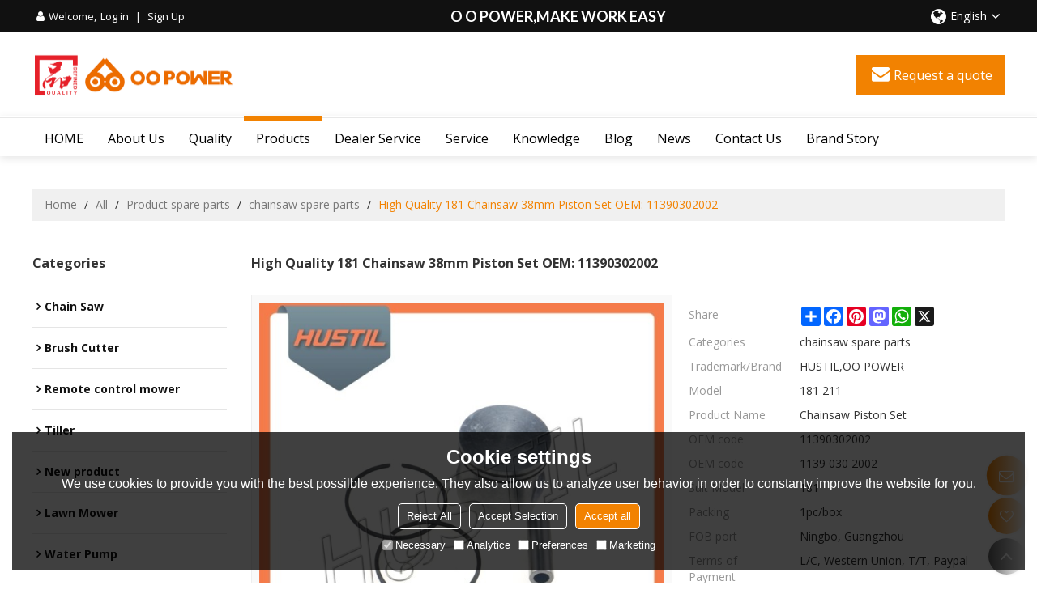

--- FILE ---
content_type: text/html; charset=utf-8
request_url: http://www.ootool.com/pid17993788/High-Quality-181-Chainsaw-38mm-Piston-Set-OEM-11390302002.htm
body_size: 86097
content:


<!DOCTYPE html>
<html lang="en" >
<head>
    
<meta name="format-detection" content="telephone=yes,email=yes,adress=yes" />
<meta http-equiv="X-UA-Compatible" content="IE=Edge,chrome=1" />
<meta name="renderer" content="webkit" />
<meta charset="utf-8" />
<meta http-equiv="content-language" content="en" />
<meta property="og:site_name" content="www.ootool.com" />
<meta property="og:title" content="High Quality 181  Chainsaw 38mm Piston Set  OEM: 11390302002 | chainsaw spare parts | HUSTIL,OO POWER" />
<meta property="og:description" content="High Quality 181  Chainsaw 38mm Piston Set  OEM: 11390302002 from Brand:HUSTIL,OO POWER;Model:181 211;Product Name:Chainsaw  Piston Set; OEM code:11390302002; OEM code:1139 030 2002; Suit Model:181; Packing:1pc/box;" />
<meta property="og:url" content="http://www.ootool.com/pid17993788/High-Quality-181-Chainsaw-38mm-Piston-Set-OEM-11390302002.htm" />
<meta property="og:type" content="product" />
<meta property="og:image" content="https://icdn.tradew.com/file/201507/1561949/jpg/6101522.jpg?x-oss-process=image/quality,Q_90"/>
<meta name="viewport" content="initial-scale=1.0, minimum-scale=1.0, maximum-scale=5.0, user-scalable=yes, width=device-width" />

<link rel="canonical" href="http://www.ootool.com/pid17993788/High-Quality-181-Chainsaw-38mm-Piston-Set-OEM-11390302002.htm"  />
<link rel="shortcut icon" type="image/x-icon" href="https://icdn.tradew.com/file/201507/1561949/ico/7968276.ico" />
<title>High Quality 181  Chainsaw 38mm Piston Set  OEM: 11390302002 | chainsaw spare parts | HUSTIL,OO POWER</title>

<meta name="keywords" content="181 Piston Set, 11390302002, 181 Chainsaw Piston Set, 181 Chain saw Piston Set, 1139 030 2002, 38MM" />
<meta name="description" content="High Quality 181  Chainsaw 38mm Piston Set  OEM: 11390302002 from Brand:HUSTIL,OO POWER;Model:181 211;Product Name:Chainsaw  Piston Set; OEM code:11390302002; OEM code:1139 030 2002; Suit Model:181; Packing:1pc/box;" />
<link rel="dns-prefetch" href="https://ccdn.tradew.com" />
<link rel="dns-prefetch" href="https://jcdn.tradew.com" />
<link rel="dns-prefetch" href="https://api.tradew.com" />

<link rel="stylesheet" media="none" onload="if(media!='all')media='all'" href="https://ccdn.tradew.com/MNanimate/animate.min.css" />
<style>body{margin:0;padding:0;font-family:Arial,sans-serif;}font:not([color]){color:inherit!important;}*:focus{outline:0;}.page-box .stop-scroll{height:100vh;overflow:hidden;}.page-box textarea{resize:none;}.page-box img{border:0;display:block;}.page-box .mod-detail img{display:inline-block;}.page-box *{padding:0;margin:0;list-style:none;}.page-box a{cursor:pointer;text-decoration:none;}.page-box .mod .mod-content{clear:both;}.page-box h1{margin:0;padding:0;font-size:inherit;font-family:inherit;}.page-box h2{margin:0;padding:0;font-size:inherit;font-family:inherit;}.page-box .search-notfound{font-size:14px;line-height:25px;text-align:center;padding:50px;color:#666;}.page-box button{cursor:pointer;padding:0;margin:0;border:0;background:transparent;}.page-box button:disabled{background:#f9f9f9!important;color:#999!important;cursor:not-allowed!important;border-color:transparent!important;}.page-box button:hover{opacity:.85;}.page-box input[type="text"],.page-box input[type="password"],.page-box input[type="email"],.page-box textarea{-webkit-appearance:none;font-family:inherit;}.page-box .flag{background-size:cover;overflow:hidden;margin:7px 0 0 2px;float:left;width:20px;height:12px;}.page-box .language-show-type-line .flag{line-height:22px;width:20px;margin:2px 3px 0 5px;height:12px;}.page-box .flag-cn{background-image:url(https://ccdn.tradew.com/MNcomm/country/cn.png);}.page-box .flag-en{background-image:url(https://ccdn.tradew.com/MNcomm/country/en.png);}.page-box .flag-fr{background-image:url(https://ccdn.tradew.com/MNcomm/country/fr.png);}.page-box .flag-ja{background-image:url(https://ccdn.tradew.com/MNcomm/country/ja.png);}.page-box .flag-ko{background-image:url(https://ccdn.tradew.com/MNcomm/country/ko.png);}.page-box .flag-tw{background-image:url(https://ccdn.tradew.com/MNcomm/country/tw.png);}.page-box .flag-ar{background-image:url(https://ccdn.tradew.com/MNcomm/country/ar.png);}.page-box .flag-de{background-image:url(https://ccdn.tradew.com/MNcomm/country/de.png);}.page-box .flag-es{background-image:url(https://ccdn.tradew.com/MNcomm/country/es.png);}.page-box .flag-it{background-image:url(https://ccdn.tradew.com/MNcomm/country/it.png);}.page-box .flag-ps{background-image:url(https://ccdn.tradew.com/MNcomm/country/ps.png);}.page-box .flag-po{background-image:url(https://ccdn.tradew.com/MNcomm/country/po.png);}.page-box .flag-tk{background-image:url(https://ccdn.tradew.com/MNcomm/country/tk.png);}.page-box .flag-in{background-image:url(https://ccdn.tradew.com/MNcomm/country/in.png);}.page-box .flag-cs{background-image:url(https://ccdn.tradew.com/MNcomm/country/cs.png);}.page-box .flag-pl{background-image:url(https://ccdn.tradew.com/MNcomm/country/pl.png);}.page-box .flag-th{background-image:url(https://ccdn.tradew.com/MNcomm/country/th.png);}.page-box .flag-vn{background-image:url(https://ccdn.tradew.com/MNcomm/country/vn.png);}.page-box .mod-slide01 .slide-body .show a{display:block;}@media(min-width:769px){.page-box .mod-productdetail01 .desc-card .desc-card-titles{overflow:hidden;display:flex;flex-wrap:wrap;}.page-box .mod-productdetail01 .desc-card .desc-card-titles .desc-card-title.on a{font-weight:600;}.page-box .mod-productdetail01 .desc-card .desc-card-titles .desc-card-title a{display:block;}.page-box .mod-productdetail01 .desc-card .desc-card-contents .hide{display:none;}.page-box .mod-nav01 .nav-tabs .hover .nav-dropdown{display:block;}}@media(max-width:768px){.page-box .mod-productdetail01 .desc-card .desc-card-titles{display:none;}.page-box .mod-productdetail01 .desc-card-content.hide{display:block;}}.page-box .editer-model-width-1-1{width:50%;}.page-box .editer-model-width-1-2{width:33.3%;}.page-box .editer-model-width-2-1{width:66.6%;}.page-box .editer-model-width-1-3{width:25%;}.page-box .editer-model-width-3-1{width:75%;}.page-box .editer-model-width-2-3{width:40%;}.page-box .editer-model-width-3-2{width:60%;}.page-box .editer-model-width-1-4{width:20%;}.page-box .editer-model-width-4-1{width:80%;}.page-box .editer-model{font-family:"Microsoft Yahei";font-size:13px;margin-top:10px;background-color:#f0f1f3;border:solid 1px #dcdde2;color:#444;}.page-box .editer-model p{line-height:18px;padding:0;margin:0;}.page-box .editer-model-1{width:100%;overflow:hidden;}.page-box .editer-model-1 .editer-model-1-img{float:left;padding:10px;box-sizing:border-box;}.page-box .editer-model-1 .editer-model-1-txt{float:right;padding:10px;box-sizing:border-box;}.page-box .editer-model-1 .editer-model-1-sub-title{font-size:16px;padding-bottom:10px;}.page-box .editer-model-2{width:100%;overflow:hidden;}.page-box .editer-model-2 .editer-model-2-img{float:right;padding:10px;box-sizing:border-box;}.page-box .editer-model-2 .editer-model-2-txt{float:left;padding:10px;box-sizing:border-box;}.page-box .editer-model-2 .editer-model-2-main-title{font-size:18px;font-weight:bold;text-align:center;padding:10px 10px 0 10px;}.page-box .editer-model-2 .editer-model-2-sub-title{font-size:18px;font-weight:bold;padding-bottom:10px;}.page-box .editer-model-2 .editer-model-3-main-title{font-size:18px;font-weight:bold;text-align:center;padding:10px 10px 0 10px;}.page-box .editer-model-2 .editer-model-3-txt{padding:10px;}.page-box .editer-model-4{width:100%;overflow:hidden;box-sizing:border-box;border:0;background:none;}.page-box .editer-model-4 .editer-model-4-card-title{padding:10px;box-sizing:border-box;border:solid 1px #ddd;border-bottom:0;display:inline-block;}.page-box .editer-model-4 .editer-model-4-card-title-on{background-color:#ddd;}.page-box .editer-model-4 .editer-model-4-card-content{padding:10px;box-sizing:border-box;border:solid 1px #ddd;margin-bottom:10px;}.page-box .mod-sendinquiry01 .sendinquiry-list+.sendinquiry-main{margin-top:30px;}.page-box .mod-sendinquiry01 .sendinquiry-items{overflow:hidden;border:1px solid #e5e5e5;max-height:300px;overflow-y:auto;background:#fff;}.page-box .mod-sendinquiry01 .sendinquiry-item{padding:15px;display:flex;justify-content:space-between;}.page-box .mod-sendinquiry01 .sendinquiry-item:nth-of-type(2n){background:#f5f5f5;}.page-box .mod-sendinquiry01 .sendinquiry-proimg{width:100px;border:1px solid #e5e5e5;overflow:hidden;height:100px;}.page-box .mod-sendinquiry01 .sendinquiry-proimg img{width:100%;}.page-box .mod-sendinquiry01 .sendinquiry-proinfo{width:calc(100% - 110px);}.page-box .mod-sendinquiry01 .sendinquiry-proinfo ul{font-size:13px;color:#333;line-height:20px;}.page-box .mod-sendinquiry01 .sendinquiry-proinfo a{font-size:15px;color:#111;display:block;line-height:30px;text-overflow:ellipsis;overflow:hidden;white-space:pre;}.page-box .mod-sendinquiry01 .sendinquiry-proinfo a:hover{text-decoration:underline;}.page-box .mod-productdetail01 .vip-tips{padding:130px 50px;background:#f2f2f2;text-align:center;font-size:14px;color:#333;line-height:25px;}.page-box .mod-productdetail01 .vip-tips a,.page-box .mod-productdetail01 .vip-tips .join-link,.page-box .mod-productdetail01 .vip-tips .login-link{color:#ff6700;margin:0 5px;cursor:pointer;}.page-box .mod-productdetail01 .vip-tips a:hover,.page-box .mod-productdetail01 .vip-tips .join-link:hover,.page-box .mod-productdetail01 .vip-tips .login-link:hover{text-decoration:underline;}.page-box .mod-productdetail01 .pro-name{font-weight:600;font-size:15px;}.page-box .mod-productdetail01 .img-page .page.video{position:relative;}.page-box .mod-productdetail01 .img-page .page.video:before{position:absolute;content:' ';width:100%;height:100%;background:rgba(0,0,0,.3);}.page-box .mod-productdetail01 .img-page .page.video:after{font:normal normal normal 20px/1 FontAwesome;position:absolute;content:'';top:50%;left:50%;color:#eee;transform:translate(-50%,-50%);}.simditor .simditor-body a{color:inherit;text-decoration:none;word-break:break-all;}.simditor .simditor-body a:visited,.simditor .simditor-body a:hover,.simditor .simditor-body a:active{color:inherit;}.simditor .simditor-body a:visited:hover,.simditor .simditor-body a:hover:hover,.simditor .simditor-body a:active:hover{outline:0;}.simditor .simditor-body blockquote{border-left:6px solid #ddd;padding:5px 0 5px 10px;margin:15px 0 15px 15px;}.simditor .simditor-body blockquote:first-child{margin-top:0;}.simditor .simditor-body code{display:inline-block;padding:0 4px;margin:0 5px;background:#eee;border-radius:3px;font-size:13px;word-break:break-all;word-wrap:break-word;}.simditor .simditor-body pre{box-sizing:border-box;-moz-box-sizing:border-box;word-wrap:break-word!important;white-space:pre-wrap!important;padding:10px 5px 10px 10px;margin:15px 0;display:block;line-height:18px;background:#f0f0f0;border-radius:3px;font-size:13px;white-space:pre;word-wrap:normal;overflow-x:auto;}.simditor .simditor-body pre code{display:block;padding:0;margin:0;background:none;border-radius:0;}.simditor .simditor-body hr{display:block;height:0;border:0;border-top:1px solid #ccc;margin:15px 0;padding:0;}.simditor .simditor-body .table-editor{width:100%;border-collapse:collapse;border-spacing:0;}.simditor .simditor-body .table-editor thead{background-color:#f9f9f9;}.simditor .simditor-body .table-editor td,.simditor .simditor-body .table-editor th{min-width:40px;border:1px solid #ccc;padding:4px;box-sizing:border-box;line-height:25px;}.simditor .simditor-body .table-editor td .active,.simditor .simditor-body .table-editor th .active{background-color:#ffe;}.simditor .simditor-body .table-editor img{margin:0 5px;vertical-align:middle;}.revert-directory{border:solid 1px #ddd;background:#fafafa;}.revert-directory *{padding:revert!important;margin:revert!important;font-size:revert!important;font-weight:revert!important;}.revert-directory h2{padding:0 20px!important;}.revert-default *{padding:revert!important;margin:revert!important;font-size:revert!important;font-weight:revert!important;}.revert-default table{width:100%;border-collapse:collapse;border:1px solid #ddd;}.revert-default table td,.revert-default table th{padding:5px!important;border:1px solid #ddd;text-align:center;}.revert-default table thead{background:#f0f0f0;font-weight:600;}.revert-default a{color:var(--main)!important;padding-right:0!important;text-decoration:underline!important;}</style><style>.main{margin:auto;padding:auto;}.layout{clear:both;}.layout-bg{margin:auto;width:1000px;height:auto;overflow:hidden;}.layout-sys2 .left{width:230px;float:left;}.layout-sys2 .right{width:770px;float:right;}.layout-sys3 .left{width:230px;float:left;}.layout-sys3 .center{width:540px;float:left;}.layout-sys3 .right{width:230px;float:right;}.layout-sys4 .left{width:250px;float:left;}.layout-sys4 .centerleft{width:250px;float:left;}.layout-sys4 .centerright{width:250px;float:left;}.layout-sys4 .right{width:250px;float:right;}.layout-sys4-1 .left{width:230px;float:left;}.layout-sys4-1 .right{width:770px;float:right;}.layout-sys4-1 .right .right-top{width:770px;}.layout-sys4-1 .right .right-bottom{width:770px;}.layout-sys4-1 .right .right-bottom-left{width:385px;float:left;}.layout-sys4-1 .right .right-bottom-right{width:385px;float:right;}.layout-sys4-2 .left{width:230px;float:left;}.layout-sys4-2 .right{width:770px;float:right;}.layout-sys4-1 .right .right-top{width:770px;}.layout-sys4-1 .right .right-bottom{width:770px;}.layout-sys4-2 .right .right-top-left{width:385px;float:left;}.layout-sys4-2 .right .right-top-right{width:385px;float:right;}.layout-sys4-3 .left{width:770px;float:left;}.layout-sys4-1 .left .left-top{width:770px;}.layout-sys4-1 .left .left-bottom{width:770px;}.layout-sys4-3 .left .left-top-left{float:left;width:385px;}.layout-sys4-3 .left .left-top-right{float:right;width:385px;}.layout-sys4-3 .right{width:230px;float:right;}.layout-sys4-4 .left{width:770px;float:left;}.layout-sys4-1 .left .left-top{width:770px;}.layout-sys4-1 .left .left-bottom{width:770px;}.layout-sys4-4 .left .left-bottom-left{float:left;width:385px;}.layout-sys4-4 .left .left-bottom-right{float:right;width:385px;}.layout-sys4-4 .right{width:230px;float:right;}@font-face{font-family:'swiper-icons';src:url('data:application/font-woff;charset=utf-8;base64, [base64]//wADZ2x5ZgAAAywAAADMAAAD2MHtryVoZWFkAAABbAAAADAAAAA2E2+eoWhoZWEAAAGcAAAAHwAAACQC9gDzaG10eAAAAigAAAAZAAAArgJkABFsb2NhAAAC0AAAAFoAAABaFQAUGG1heHAAAAG8AAAAHwAAACAAcABAbmFtZQAAA/gAAAE5AAACXvFdBwlwb3N0AAAFNAAAAGIAAACE5s74hXjaY2BkYGAAYpf5Hu/j+W2+MnAzMYDAzaX6QjD6/4//Bxj5GA8AuRwMYGkAPywL13jaY2BkYGA88P8Agx4j+/8fQDYfA1AEBWgDAIB2BOoAeNpjYGRgYNBh4GdgYgABEMnIABJzYNADCQAACWgAsQB42mNgYfzCOIGBlYGB0YcxjYGBwR1Kf2WQZGhhYGBiYGVmgAFGBiQQkOaawtDAoMBQxXjg/wEGPcYDDA4wNUA2CCgwsAAAO4EL6gAAeNpj2M0gyAACqxgGNWBkZ2D4/wMA+xkDdgAAAHjaY2BgYGaAYBkGRgYQiAHyGMF8FgYHIM3DwMHABGQrMOgyWDLEM1T9/w8UBfEMgLzE////P/5//f/V/xv+r4eaAAeMbAxwIUYmIMHEgKYAYjUcsDAwsLKxc3BycfPw8jEQA/[base64]/uznmfPFBNODM2K7MTQ45YEAZqGP81AmGGcF3iPqOop0r1SPTaTbVkfUe4HXj97wYE+yNwWYxwWu4v1ugWHgo3S1XdZEVqWM7ET0cfnLGxWfkgR42o2PvWrDMBSFj/IHLaF0zKjRgdiVMwScNRAoWUoH78Y2icB/yIY09An6AH2Bdu/UB+yxopYshQiEvnvu0dURgDt8QeC8PDw7Fpji3fEA4z/PEJ6YOB5hKh4dj3EvXhxPqH/SKUY3rJ7srZ4FZnh1PMAtPhwP6fl2PMJMPDgeQ4rY8YT6Gzao0eAEA409DuggmTnFnOcSCiEiLMgxCiTI6Cq5DZUd3Qmp10vO0LaLTd2cjN4fOumlc7lUYbSQcZFkutRG7g6JKZKy0RmdLY680CDnEJ+UMkpFFe1RN7nxdVpXrC4aTtnaurOnYercZg2YVmLN/d/gczfEimrE/fs/bOuq29Zmn8tloORaXgZgGa78yO9/cnXm2BpaGvq25Dv9S4E9+5SIc9PqupJKhYFSSl47+Qcr1mYNAAAAeNptw0cKwkAAAMDZJA8Q7OUJvkLsPfZ6zFVERPy8qHh2YER+3i/BP83vIBLLySsoKimrqKqpa2hp6+jq6RsYGhmbmJqZSy0sraxtbO3sHRydnEMU4uR6yx7JJXveP7WrDycAAAAAAAH//wACeNpjYGRgYOABYhkgZgJCZgZNBkYGLQZtIJsFLMYAAAw3ALgAeNolizEKgDAQBCchRbC2sFER0YD6qVQiBCv/H9ezGI6Z5XBAw8CBK/m5iQQVauVbXLnOrMZv2oLdKFa8Pjuru2hJzGabmOSLzNMzvutpB3N42mNgZGBg4GKQYzBhYMxJLMlj4GBgAYow/P/PAJJhLM6sSoWKfWCAAwDAjgbRAAB42mNgYGBkAIIbCZo5IPrmUn0hGA0AO8EFTQAA') format('woff');font-weight:400;font-style:normal;}:root{--swiper-theme-color:#007aff;}.swiper-container{margin-left:auto;margin-right:auto;position:relative;overflow:hidden;list-style:none;padding:0;z-index:1;}.swiper-container-vertical>.swiper-wrapper{flex-direction:column;}.swiper-wrapper{position:relative;width:100%;height:100%;z-index:1;display:flex;transition-property:transform;box-sizing:content-box;}.swiper-container-android .swiper-slide,.swiper-wrapper{transform:translate3d(0,0,0);}.swiper-container-multirow>.swiper-wrapper{flex-wrap:wrap;}.swiper-container-multirow-column>.swiper-wrapper{flex-wrap:wrap;flex-direction:column;}.swiper-container-free-mode>.swiper-wrapper{transition-timing-function:ease-out;margin:0 auto;}.swiper-slide{flex-shrink:0;width:100%;height:100%;position:relative;transition-property:transform;}.swiper-slide-invisible-blank{visibility:hidden;}.swiper-container-autoheight,.swiper-container-autoheight .swiper-slide{height:auto;}.swiper-container-autoheight .swiper-wrapper{align-items:flex-start;transition-property:transform,height;}.swiper-container-3d{perspective:1200px;}.swiper-container-3d .swiper-wrapper,.swiper-container-3d .swiper-slide,.swiper-container-3d .swiper-slide-shadow-left,.swiper-container-3d .swiper-slide-shadow-right,.swiper-container-3d .swiper-slide-shadow-top,.swiper-container-3d .swiper-slide-shadow-bottom,.swiper-container-3d .swiper-cube-shadow{transform-style:preserve-3d;}.swiper-container-3d .swiper-slide-shadow-left,.swiper-container-3d .swiper-slide-shadow-right,.swiper-container-3d .swiper-slide-shadow-top,.swiper-container-3d .swiper-slide-shadow-bottom{position:absolute;left:0;top:0;width:100%;height:100%;pointer-events:none;z-index:10;}.swiper-container-3d .swiper-slide-shadow-left{background-image:linear-gradient(to left,rgba(0,0,0,.5),rgba(0,0,0,0));}.swiper-container-3d .swiper-slide-shadow-right{background-image:linear-gradient(to right,rgba(0,0,0,.5),rgba(0,0,0,0));}.swiper-container-3d .swiper-slide-shadow-top{background-image:linear-gradient(to top,rgba(0,0,0,.5),rgba(0,0,0,0));}.swiper-container-3d .swiper-slide-shadow-bottom{background-image:linear-gradient(to bottom,rgba(0,0,0,.5),rgba(0,0,0,0));}.swiper-container-css-mode>.swiper-wrapper{overflow:auto;scrollbar-width:none;-ms-overflow-style:none;}.swiper-container-css-mode>.swiper-wrapper::-webkit-scrollbar{display:none;}.swiper-container-css-mode>.swiper-wrapper>.swiper-slide{scroll-snap-align:start start;}.swiper-container-horizontal.swiper-container-css-mode>.swiper-wrapper{scroll-snap-type:x mandatory;}.swiper-container-vertical.swiper-container-css-mode>.swiper-wrapper{scroll-snap-type:y mandatory;}:root{--swiper-navigation-size:44px;}.swiper-button-prev,.swiper-button-next{position:absolute;top:50%;width:calc(var(--swiper-navigation-size)/44*27);height:var(--swiper-navigation-size);margin-top:calc(-1*var(--swiper-navigation-size)/2);z-index:10;cursor:pointer;display:flex;align-items:center;justify-content:center;color:var(--swiper-navigation-color,var(--swiper-theme-color));}.swiper-button-prev.swiper-button-disabled,.swiper-button-next.swiper-button-disabled{opacity:.35;cursor:auto;pointer-events:none;}.swiper-button-prev:after,.swiper-button-next:after{font-family:swiper-icons;font-size:var(--swiper-navigation-size);text-transform:none!important;letter-spacing:0;text-transform:none;font-variant:initial;line-height:1;}.swiper-button-prev,.swiper-container-rtl .swiper-button-next{left:10px;right:auto;}.swiper-button-prev:after,.swiper-container-rtl .swiper-button-next:after{content:'prev';}.swiper-button-next,.swiper-container-rtl .swiper-button-prev{right:10px;left:auto;}.swiper-button-next:after,.swiper-container-rtl .swiper-button-prev:after{content:'next';}.swiper-button-prev.swiper-button-white,.swiper-button-next.swiper-button-white{--swiper-navigation-color:#fff;}.swiper-button-prev.swiper-button-black,.swiper-button-next.swiper-button-black{--swiper-navigation-color:#000;}.swiper-button-lock{display:none;}.swiper-pagination{position:absolute;text-align:center;transition:300ms opacity;transform:translate3d(0,0,0);z-index:10;}.swiper-pagination.swiper-pagination-hidden{opacity:0;}.swiper-pagination-fraction,.swiper-pagination-custom,.swiper-container-horizontal>.swiper-pagination-bullets{bottom:10px;left:0;width:100%;}.swiper-pagination-bullets-dynamic{overflow:hidden;font-size:0;}.swiper-pagination-bullets-dynamic .swiper-pagination-bullet{transform:scale(.33);position:relative;}.swiper-pagination-bullets-dynamic .swiper-pagination-bullet-active{transform:scale(1);}.swiper-pagination-bullets-dynamic .swiper-pagination-bullet-active-main{transform:scale(1);}.swiper-pagination-bullets-dynamic .swiper-pagination-bullet-active-prev{transform:scale(.66);}.swiper-pagination-bullets-dynamic .swiper-pagination-bullet-active-prev-prev{transform:scale(.33);}.swiper-pagination-bullets-dynamic .swiper-pagination-bullet-active-next{transform:scale(.66);}.swiper-pagination-bullets-dynamic .swiper-pagination-bullet-active-next-next{transform:scale(.33);}.swiper-pagination-bullet{width:8px;height:8px;display:inline-block;border-radius:100%;background:#000;opacity:.2;}button.swiper-pagination-bullet{border:0;margin:0;padding:0;box-shadow:none;-webkit-appearance:none;-moz-appearance:none;appearance:none;}.swiper-pagination-clickable .swiper-pagination-bullet{cursor:pointer;}.swiper-pagination-bullet-active{opacity:1;background:var(--swiper-pagination-color,var(--swiper-theme-color));}.swiper-container-vertical>.swiper-pagination-bullets{right:10px;top:50%;transform:translate3d(0,-50%,0);}.swiper-container-vertical>.swiper-pagination-bullets .swiper-pagination-bullet{margin:6px 0;display:block;}.swiper-container-vertical>.swiper-pagination-bullets.swiper-pagination-bullets-dynamic{top:50%;transform:translateY(-50%);width:8px;}.swiper-container-vertical>.swiper-pagination-bullets.swiper-pagination-bullets-dynamic .swiper-pagination-bullet{display:inline-block;transition:200ms transform,200ms top;}.swiper-container-horizontal>.swiper-pagination-bullets .swiper-pagination-bullet{margin:0 4px;}.swiper-container-horizontal>.swiper-pagination-bullets.swiper-pagination-bullets-dynamic{left:50%;transform:translateX(-50%);white-space:nowrap;}.swiper-container-horizontal>.swiper-pagination-bullets.swiper-pagination-bullets-dynamic .swiper-pagination-bullet{transition:200ms transform,200ms left;}.swiper-container-horizontal.swiper-container-rtl>.swiper-pagination-bullets-dynamic .swiper-pagination-bullet{transition:200ms transform,200ms right;}.swiper-pagination-progressbar{background:rgba(0,0,0,.25);position:absolute;}.swiper-pagination-progressbar .swiper-pagination-progressbar-fill{background:var(--swiper-pagination-color,var(--swiper-theme-color));position:absolute;left:0;top:0;width:100%;height:100%;transform:scale(0);transform-origin:left top;}.swiper-container-rtl .swiper-pagination-progressbar .swiper-pagination-progressbar-fill{transform-origin:right top;}.swiper-container-horizontal>.swiper-pagination-progressbar,.swiper-container-vertical>.swiper-pagination-progressbar.swiper-pagination-progressbar-opposite{width:100%;height:4px;left:0;top:0;}.swiper-container-vertical>.swiper-pagination-progressbar,.swiper-container-horizontal>.swiper-pagination-progressbar.swiper-pagination-progressbar-opposite{width:4px;height:100%;left:0;top:0;}.swiper-pagination-white{--swiper-pagination-color:#fff;}.swiper-pagination-black{--swiper-pagination-color:#000;}.swiper-pagination-lock{display:none;}.swiper-scrollbar{border-radius:10px;position:relative;-ms-touch-action:none;background:rgba(0,0,0,.1);}.swiper-container-horizontal>.swiper-scrollbar{position:absolute;left:1%;bottom:3px;z-index:50;height:5px;width:98%;}.swiper-container-vertical>.swiper-scrollbar{position:absolute;right:3px;top:1%;z-index:50;width:5px;height:98%;}.swiper-scrollbar-drag{height:100%;width:100%;position:relative;background:rgba(0,0,0,.5);border-radius:10px;left:0;top:0;}.swiper-scrollbar-cursor-drag{cursor:move;}.swiper-scrollbar-lock{display:none;}.swiper-zoom-container{width:100%;height:100%;display:flex;justify-content:center;align-items:center;text-align:center;}.swiper-zoom-container>img,.swiper-zoom-container>svg,.swiper-zoom-container>canvas{max-width:100%;max-height:100%;object-fit:contain;}.swiper-slide-zoomed{cursor:move;}.swiper-lazy-preloader{width:42px;height:42px;position:absolute;left:50%;top:50%;margin-left:-21px;margin-top:-21px;z-index:10;transform-origin:50%;animation:swiper-preloader-spin 1s infinite linear;box-sizing:border-box;border:4px solid var(--swiper-preloader-color,var(--swiper-theme-color));border-radius:50%;border-top-color:transparent;}.swiper-lazy-preloader-white{--swiper-preloader-color:#fff;}.swiper-lazy-preloader-black{--swiper-preloader-color:#000;}@keyframes swiper-preloader-spin{100%{transform:rotate(360deg);}}.swiper-container .swiper-notification{position:absolute;left:0;top:0;pointer-events:none;opacity:0;z-index:-1000;}.swiper-container-fade.swiper-container-free-mode .swiper-slide{transition-timing-function:ease-out;}.swiper-container-fade .swiper-slide{pointer-events:none;transition-property:opacity;}.swiper-container-fade .swiper-slide .swiper-slide{pointer-events:none;}.swiper-container-fade .swiper-slide-active,.swiper-container-fade .swiper-slide-active .swiper-slide-active{pointer-events:auto;}.swiper-container-cube{overflow:visible;}.swiper-container-cube .swiper-slide{pointer-events:none;-webkit-backface-visibility:hidden;backface-visibility:hidden;z-index:1;visibility:hidden;transform-origin:0 0;width:100%;height:100%;}.swiper-container-cube .swiper-slide .swiper-slide{pointer-events:none;}.swiper-container-cube.swiper-container-rtl .swiper-slide{transform-origin:100% 0;}.swiper-container-cube .swiper-slide-active,.swiper-container-cube .swiper-slide-active .swiper-slide-active{pointer-events:auto;}.swiper-container-cube .swiper-slide-active,.swiper-container-cube .swiper-slide-next,.swiper-container-cube .swiper-slide-prev,.swiper-container-cube .swiper-slide-next+.swiper-slide{pointer-events:auto;visibility:visible;}.swiper-container-cube .swiper-slide-shadow-top,.swiper-container-cube .swiper-slide-shadow-bottom,.swiper-container-cube .swiper-slide-shadow-left,.swiper-container-cube .swiper-slide-shadow-right{z-index:0;-webkit-backface-visibility:hidden;backface-visibility:hidden;}.swiper-container-cube .swiper-cube-shadow{position:absolute;left:0;bottom:0;width:100%;height:100%;background:#000;opacity:.6;-webkit-filter:blur(50px);filter:blur(50px);z-index:0;}.swiper-container-flip{overflow:visible;}.swiper-container-flip .swiper-slide{pointer-events:none;-webkit-backface-visibility:hidden;backface-visibility:hidden;z-index:1;}.swiper-container-flip .swiper-slide .swiper-slide{pointer-events:none;}.swiper-container-flip .swiper-slide-active,.swiper-container-flip .swiper-slide-active .swiper-slide-active{pointer-events:auto;}.swiper-container-flip .swiper-slide-shadow-top,.swiper-container-flip .swiper-slide-shadow-bottom,.swiper-container-flip .swiper-slide-shadow-left,.swiper-container-flip .swiper-slide-shadow-right{z-index:0;-webkit-backface-visibility:hidden;backface-visibility:hidden;}</style><style data-model-guid="0">:root{--main:#f28201; --deputy:#f28201; }
.mod a{color:inherit; }
.layout{overflow:hidden;}
.layout-bg{box-sizing:border-box; width:1200px; max-width:100%; margin:auto; overflow:visible;}
.clear{display:none;}
.layout-sys2 .left,.layout-sys2 .right,.layout-sys3 .left,.layout-sys3 .center,.layout-sys3 .right,.layout-sys4 .left,.layout-sys4 .centerleft,.layout-sys4 .centerright,.layout-sys4 .right,.layout-sys4-1 .left,.layout-sys4-1 .right,.layout-sys4-1 .right .right-top,.layout-sys4-1 .right .right-bottom,.layout-sys4-1 .right .right-bottom-left,.layout-sys4-1 .right .right-bottom-right,.layout-sys4-2 .left,.layout-sys4-2 .right,.layout-sys4-1 .right .right-top,.layout-sys4-1 .right .right-bottom,.layout-sys4-2 .right .right-top-left,.layout-sys4-2 .right .right-top-right,.layout-sys4-3 .left,.layout-sys4-1 .left .left-top,.layout-sys4-1 .left .left-bottom,.layout-sys4-3 .left .left-top-left,.layout-sys4-3 .left .left-top-right,.layout-sys4-3 .right,.layout-sys4-4 .left,.layout-sys4-1 .left .left-top,.layout-sys4-1 .left .left-bottom,.layout-sys4-4 .left .left-bottom-left,.layout-sys4-4 .left .left-bottom-right,.layout-sys4-4 .right{width:auto;}

input[type="text"],input[type="password"],input[type="email"] ,textarea{-webkit-appearance: none; font-family:inherit;}
input:focus{outline:none;}
textarea:focus{outline:none;}
.mod h1,.mod h2,.mod h3,.mod h4{font-size:inherit;}
.mod-content .content-bg{overflow:hidden;}
.mod-color a{display:inline-block; transition:All 0.3s ease-in-out;}
.mod-color{color:#333; font-size:14px; font-family: 'Open Sans','Lato',sans-serif;}
.mod-color .mod-title{overflow:hidden; font-weight:inherit;}
.mod-color .title-bg{overflow:hidden;}
.mod-color .mod-title .title-right{font-weight:inherit;}
.mod-color .title-right a{color:#666; display:block;}
.mod-color .mod-content img{display:block; max-width:100%; margin:0 auto;}

.layout-page{padding:20px 0 calc(2% + 10px);}
.layout-page .left{width:20%;}
.layout-page .right{width:calc(80% - 30px);}
.layout-page .mod-color+.mod-color{margin-top:20px;}
.layout-page .mod-color .mod-title{padding-bottom:5px; line-height:25px; font-size:16px; overflow:hidden; color:#333; margin:0px 0px 10px; border-bottom:1px solid #eee; font-weight:700; text-transform:capitalize;}
.layout-page .mod-color .mod-title .title-right{font-size:12px;}

.layout-pagecontact{padding:20px 0px calc(3.5% + 10px);}
.layout-pagecontact .left,.layout-pagecontact .right{width:calc(50% - 15px);}
.layout-pagecontact .mod .mod-title .title-left-span{font-size:20px; line-height:30px; color:var(--main); font-weight:700;}
.layout-pagecontact .mod .mod-title .title-left:after{content:""; height:2px; width:60px; background:var(--main); display:block; margin:5px 0px;}
.layout-pagecontact .mod .mod-title .title-left-span+span{color:#666; padding:0 5px;}

.layout-current{padding:40px 0px 20px;}

.layout-top{background:#111; overflow:visible;}
.layout-top .layout-bg{display:flex; justify-content:space-between;}
.layout-top .center{flex:1 2 auto;}

.layout-search{padding:calc(1.5% + 10px) 0px; background:#eee;}
.layout-search .layout-bg{display:flex; justify-content:space-between; align-items:center; flex-wrap:wrap;}
.layout-search .layout-bg > div{width:calc(50% - 10px);}
.layout-procate{padding:calc(2.5% + 10px) 0px;}
.layout-procate .left{width:calc(25% - 10px);}
.layout-procate .right{width:calc(75% - 10px);}
.layout-quote{background:url(https://icdn.tradew.com/stylefile/20498/quote-bg.jpg) center/cover no-repeat;}
.layout-quote .mod-bg{padding:calc(5% + 10px) 0 10px;}
.layout-quote .mod .mod-title .title-left{font-size:30px; color:#111; line-height:35px; font-weight:600; text-transform:uppercase; float:none;}
.layout-quote .mod .mod-title .title-right{font-size:14px; color:#666; line-height:25px; padding:5px 0px 25px; float:none;}
.layout-quote .left{width:47.5%;}
.layout-quote .right{width:45%;}

.layout-brand{padding:calc(3.5% + 10px) 0px calc(1.5% + 10px); background:#fafafa;}
.layout-foot{padding:calc(2.5% + 10px) 0px calc(1.5% + 10px); border-top:1px solid #e5e5e5;}
.layout-foot .mod .mod-title{padding-bottom:15px;}
.layout-foot .mod-title .title-left{font-size:20px; color:#111; line-height:30px; font-weight:600; float:none;}

@media (max-width:1199px){
.layout-bg{width:calc(100% - 100px);}
.layout-foot .center .mod{padding:0 10%;}
}

@media(min-width:769px){
 
 
 
.layout-foot .left{width:32%;}
.layout-foot .centerleft{width:22%;}
.layout-foot .centerright{width:24%;}
.layout-foot .right{width:22%;}
.layout-foot .centerleft .mod{padding:0 15%;}
}
@media (max-width:1024px){
 .layout-bg{width:calc(100% - 20px);}
 .layout-page .left{width:150px;}
 .layout-page .right{width:calc(100% - 170px);}
 .layout-pagecontact .left,.layout-pagecontact .right{width:100%;}
}

@media(max-width:768px){
 .layout{min-width:300px;}
 .layout-pagecontact{padding:30px 0px 20px;}
 .layout-pagecontact .layout-bg > div{width:100%;}
 .layout-page{padding:30px 0px 20px;}
 .layout-page .layout-bg > .left{display:none;}
 .layout-page .layout-bg > .right{width:100%;}
 .layout-current{display:none;}
 
 
 .layout-top{position:fixed; top:0; left:0; right:0; z-index:11;}
 .layout-nav + .layout{margin-top:110px;}
 
 .layout-search .layout-bg > div{width:100%; padding:5px 0px;}
 .layout-quote{background-position:bottom -10vw right; background-size:auto;}
 .layout-quote .left,.layout-quote .right{width:100%;}
 .layout-quote .mod .mod-title .title-left{font-size:20px; line-height:30px;}
 .layout-quote .mod .mod-title .title-right{line-height:20px;}
 .layout-foot .layout-bg > div{width:100%; padding:10px 0px;}
 .layout-foot .mod-title .title-left{padding-bottom:5px;}
}

@media(min-width:481px){
}
@media(max-width:480px){
 .layout-top .center{display:none;}
 .layout-quote{background-position:bottom -20vw right;}
 .layout-procate .left{display:none;}
 .layout-procate .right{width:100%;}
}

.mod .pagination{background-color:#f0f0f0; padding:10px; overflow: hidden; clear:both; height:1%;}
.mod .pagination .pagination-box{float:left;}
.mod .pagination .pagination-nav{list-style: none outside none; margin: 0; padding: 0;}
.mod .pagination .pagination-nav li{float:left; margin:0 2px; padding: 0;}
.mod .pagination .pagination-nav li a{text-align:center; background:#fff; border:1px solid #ccc; display:inline-block; line-height:28px; overflow: hidden; padding:0px 9px; color:#666; border-radius:3px;}
.mod .pagination .pagination-nav li a:hover{background:var(--main); color:#fff; border-color:#21a4bb;}
.mod .pagination .pagination-nav li.pagination-active a{cursor:default; background:none; border-color:transparent; color:#aaa;}
.mod .pagination .pagination-nav li.pagination-disabled a{cursor:default; background:none; border-color:transparent; color:#aaa;}
.mod .pagination .page-goto{float:right;}
.mod .pagination .page-goto .pager-label{line-height:30px; float:left;}
.mod .pagination .page-goto .textfield-normal{float:left; height:28px; min-width:40px; line-height:28px; background-color:#fff; border:1px solid #ccc; box-shadow:0 1px 2px rgba(0, 0, 0, 0.1) inset; color:#333; font-size:12px; font-weight:normal; padding:0 5px; margin:0 5px;}
.mod .pagination .page-goto .pager-button{background:#333; display:inline-block; padding:0px 10px; line-height:30px; color:#fff;}
.mod .pagination .page-goto .pager-button:hover{background:var(--main);}
.sys-chain{padding:10px 0px; background:#fff;}
.sys-chain .prev .prev-title{color:#000;}
.sys-chain .prev a{color:#666; text-decoration:underline;}
.sys-chain .prev a:hover{color:var(--main);}
.sys-chain .next .next-title{color:#000;}
.sys-chain .next a{color:#666; text-decoration:underline;}
.sys-chain .next a:hover{color:var(--main); text-decoration:underline;}
.sys-chain .next a:hover{color:var(--main);}
@media screen and (max-width:767px){
 .mod .pagination{padding:3px 10px;}
 .mod .pagination .pagination-box{float:none;}
 .mod .pagination .page-goto{display:none;}
 .mod .pagination .pagination-nav{overflow:hidden; text-align:center; display:flex; flex-wrap:wrap; justify-content:center; align-items:center;}
 .mod .pagination .pagination-nav li{float:none; margin:2px;}
}
.main-ar .mod-header01 .header-content-left{float:left;}
.main-ar .mod-header01 .header-content-right{float:right;}
.main-ar .mod-header01 .language-show-type-list .language-content .caret{float:left;}
.main-ar .mod-nav01 .nav-tabs .nav-tab{float:right;}
.main-ar .mod-header01 .share-box .share{float:right;}
.main-ar .mod-header01 .share-box ul.share-tabs li{float:right;}
.main-ar .mod-header01 .language-box .language-title{float:right;}
.main-ar .mod-header01 .language-show-type-line .language-content .language-tabs li{float:right;}
.main-ar .mod-productlist01 .box-gallery input{left:auto; right:0px;}
.main-ar .mod-productlist01 .filter-page .view-as .tool-name{float:right;}
.main-ar .mod-productlist01 .filter-page .pager-label{float:right;}
.main-ar .mod-productlist01 .box-list .list-item .chk{float:right;}
.main-ar .mod-productlist01 .filter-page .pager ul{float:right;}
.main-ar .mod-productlist01 .filter-page .pager{float:left;}
.main-ar .mod-productlist01 .filter-page .view-as{float:left;}
.main-ar .mod-productlist01 .filter-page .view-as .view-tool{float:right;}
.main-ar .mod-productlist01 .filter-page .sel-text{float:right; margin-left:10px; margin-right:0px;}
.main-ar .mod-productlist01 .filter-page .ui-button{float:right;}
.main-ar .mod-productlist01 .box-list a.favorites span:before{float:right; line-height:30px; padding:0px 0px 0px 3px;}
.main-ar .mod-certificate-list01 .cert-type ul li{float:right;}
.main-ar .mod-certificate-detail01 .detail-tabs .left{text-align:left; float:right;}
.main-ar .mod-certificate-detail01 .detail-tabs .right{float:left;}
.main-ar .mod-sendinquiry01 dt{float:right; text-align:left;}
.main-ar .mod-sendinquiry01 dd{float:left;}
.main-ar .mod-contactus01 .right{float:left;}
.main-ar .mod-contactus01 .left{float:right; text-align:left;}
.main-ar .mod-company-basic01 .mod-content-basic th{text-align:left; float:right;}
.main-ar .mod-company-trade01 .mod-content-trade th{text-align:left; float:right;}
.main-ar .mod-company-factory01 .mod-content-factory th{text-align:left; float:right;}
.main-ar .mod-company-basic01 .mod-content-basic td{float:left;}
.main-ar .mod-company-trade01 .mod-content-trade td{float:left;}
.main-ar .mod-company-factory01 .mod-content-factory td{float:left;}
.main-ar .mod-productdetail01 .img-box .img-page .page{float:right;}
.main-ar .mod-productdetail01 .basic-box .mation-box th{float:right; text-align:right;}
.main-ar .mod-productdetail01 .basic-box .mation-box td{float:left;}
.main-ar .mod-productdetail01 .basic-box .mation-box .file{float:right;}
.main-ar .mod-productdetail01 .basic-box .share-box dl{float:left;}
.main-ar .mod-productdetail01 .basic-box .contact{float:right;}
.main-ar .mod-productdetail01 .basic-box .add{float:right;}
.main-ar .mod-productdetail01 .basic-box .buy{float:right;}
.main-ar .mod-productdetail01 .basic-box .fav{float:right;}
.main-ar .a2a_default_style .a2a_dd{float:right;}
.main-ar .a2a_default_style .a2a_img{float:right;}
.main-ar .a2a_default_style .a2a_divider{float:right;}
.main-ar .mod-keyword01 .mod-bg-keyword .keyword-box li{float:right;}
.main-ar .mod-send01 .send-box dt{float:right;}
.main-ar .mod-send01 .send-box dd{float:left;}
.main-ar .mod-send01 .send-box .send-contact{right:auto; left:80px;}
.main-ar .mod-send01 input,.main-ar .mod-send01 textarea{float:right;}
.main-ar .mod-send01 .send-box dl p{float:right;}
.main-ar .mod-send01 .send-box .oblique{float:right; padding:4px;}
.main-ar .mod-send01 .notice span{float:right;}
.main-ar .mod-company01 .company-plant-page{left:10px; right:auto;}
.main-ar .mod-company01 .company-plants .company-plant{float:left;}
.main-ar .mod-company01 .company-plant-page a{float:left;}
.main-ar .mod-slide03 .slide-body a{float:right;}
.main-ar .pagination .pagination-box{float:right;}
.main-ar .pagination .page-goto{float:left;}
.main-ar .mod-procard01 .list-title .list-tab{float:right;}
.main-ar .mod-procard01 .list-content .list-tab{float:right;}
.main-ar .mod-contact01 .mod-content-contact dt{float:right;}
.main-ar .mod-contact01 .mod-content-contact dl{background-position:right top;}
.main-ar .mod-categories01 .categories-tabs .text:before{content:"\f104"; float:right; line-height:inherit;}
.main-ar .mod-categories01 .categories-tabs .categories-second-tabs{left:auto; right:100%;}
.main-ar .mod-list .mod-content-list .list-link:before{float:right;}
.main-ar .mod-group .group-link span:before{content:"\f104"; float:right; line-height:inherit;}
.main-ar .pagination .pagination-box .pagination-nav li{float:right;}
.main-ar .pagination .page-goto .textfield-normal{float:right;}
.main-ar .pagination .page-goto .pager-label{float:right;}
.main-ar .mod-productlist01 .filter-page .pager .pager-nav li{float:right;}

.mod-detail .detail-tabs{padding:10px 0px;}
.mod-detail .mod-bottom-detail{padding:10px 5px; background:#f0f0f0; line-height:20px;}
.mod-detail .mod-bottom-detail span{padding:0 5px;}
.mod-detail .mod-bottom-detail a{color:var(--main);}
.mod-detail .mod-bottom-detail a:hover{text-decoration:underline;}

.mod-window .mod-bg {background: #666; padding: calc(1vw + 10px);}
.mod-window .mod-content{position: relative; clear:both; overflow:hidden;}
.mod-window .mod-content .notice {color:#f08200; font-size:14px; line-height:20px;}
.mod-window .send-box{overflow:hidden;}
.mod-window .send-box .on{color:#333;}
.mod-window .send-box dl{overflow:hidden;}
.mod-window .send-box dl + dl{margin-top:10px;}
.mod-window .send-box dt{color:#666; line-height:40px; width:100%; float:left; display:none;}
.mod-window .send-box dt span{color:#f08200;}
.mod-window .send-box dd{float:right; width:100%;}
.mod-window .send-box input,.mod-window .send-box textarea {font-size:14px; background:#fff; border:1px solid #ddd; color:#333; line-height:25px; padding:10px; box-sizing:border-box; border-radius:3px; display:block;}
.mod-window .send-box .text{width: 100%;}
.mod-window .send-box .send-item{overflow:hidden;}
.mod-window .send-box .item-tab-title{width:100%;}
.mod-window .send-box .oblique{color:#777; font-size: 17px; padding: 0 4px;}
.mod-window .send-box .content{height:120px; overflow: hidden; padding:5px 10px; width:100%;}
.mod-window .send-box .agree{display:flex; padding:5px 0; align-items:center;}
.mod-window .send-box .agree a {color:#666; line-height: 24px; text-decoration:underline; font-size:12px; font-weight:normal;}
.mod-window .send-box .agree a:hover{text-decoration:none;}
.mod-window .send-box .send-contact {display:none;}
.mod-window .send-buttom {display:flex;}
.mod-window .send-buttom a{padding:10px 50px; display:block; line-height:calc(0.5vw + 15px); font-size:calc(0.25vw + 11px); color:#fff; background:#333; overflow:hidden; border-radius:3px; font-weight:600; text-transform:uppercase;}
.mod-window .send-buttom a.disabled{background:#999;}
.mod-window .send-buttom a:hover{background:#f08200;}

.mod-window .upload-attachment{display:flex; justify-content:space-between; align-items:center; flex-direction:row-reverse;}
.mod-window .upload-attachment > *{max-width:calc(50% - 10px);}
.mod-window .upload-attachment ul li{display:flex; justify-content:space-between; align-items:center;}
.mod-window .upload-attachment ul li a{font-size:14px; color:#333; line-height:25px; width:calc(100% - 10px); overflow:hidden; display:block; text-overflow:ellipsis; white-space:pre; margin:0 5px;}
.mod-window .upload-attachment ul li button{border:none; background:transparent; color:#333; line-height:25px; width:25px; text-align:center; cursor:pointer;}
.mod-window .upload-attachment .btn-upload{font-size:14px; color:#fff; line-height:calc(0.5vw + 10px); padding:5px 10px; border:none; background:#f08200; cursor:pointer; border-radius:3px;}
.mod-window .upload-attachment .btn-upload .fa{padding-right:3px;}</style><style data-model-guid="76">.mod-buyerlogin01{overflow:hidden; font-size:13px; color:#fff; line-height:30px; padding:5px 0px;}
.mod-buyerlogin01 .login{overflow:hidden;}
.mod-buyerlogin01 a{display:inline-block; color:#fff; margin:0 5px;}
.mod-buyerlogin01 span{display:inline-block;}
.mod-buyerlogin01 .our:before{content:"\f007"; font:normal normal normal 14px/1 FontAwesome; padding:0 5px; color:#fff;}
.mod-buyerlogin01 a:hover{color:var(--main);}

@media (max-width:768px) {
 .mod-buyerlogin01 span.our{display:none;}
}</style><style data-model-guid="80">.mod-tophtml01 .mod-content{font-family:"Lato"; font-size:18px; line-height:30px; padding:5px 10px; text-align:center; text-transform:uppercase; color:#fff; font-weight:600;}

@media(max-width:1024px){
 .mod-tophtml01 .mod-content{font-size:16px;}
}

@media(max-width:768px){
 .mod-tophtml01 .mod-content{font-size:14px; line-height:20px; padding:10px;}
}</style><style data-model-guid="26">.flag{margin:9px 5px;}
.mod-header01{overflow:hidden;}
.mod-header01 .header-content-left{float:right;}
.mod-header01 .language-title{font-size:14px; color:#333; line-height:30px; display:inline-block; display:none;}
.mod-header01 .flag{margin:9px 0px; float:left; display:none;}
.mod-header01 .language-content a{display:block; padding:5px; overflow:hidden;}

.mod-header01 .language-content .caret{display:none;}
.mod-header01 .language-content .text{color:#333; line-height:30px; display:inline-block; padding:0 5px;}
.mod-header01 .language-content .language-link{display:flex; align-items:center; justify-content:space-between; padding:5px;}
.mod-header01 .language-content .language-link .text{color:#fff;}
.mod-header01 .language-content .language-link:before{content:"\f0ac"; font:22px/1 FontAwesome; color:#fff; line-height:30px;}
.mod-header01 .language-content .language-link:after{content:"\f107"; font:18px/1 FontAwesome; color:#fff; line-height:30px; transition: All 0.3s ease-in-out;}

.mod-header01 .language-content .language-tabs{position:absolute; display:none; background:#fff; box-shadow:0px 5px 10px rgba(0,0,0,0.1); z-index:11; min-width:100px;}
.mod-header01 .language-content .language-tabs a{padding:0 10px; overflow:hidden; font-size:12px;}
.mod-header01 .language-content .language-tabs a:hover{background:#e5e5e5;}
.mod-header01 .language-content:hover .language-tabs{display:block;}</style><style data-model-guid="27">.mod-top01 .mod-bg{display:flex; align-items:center; justify-content:space-between;}
.mod-top01 .top-logo a{display:block;}
.mod-top01 .top-logo img{max-width:100%; height:auto; display:block;}

.mod-top01 .bottom-left a{font-size:16px; color:#fff; line-height:30px; padding:10px 15px; background:var(--main); display:block;}
.mod-top01 .bottom-left a:before{content:"\f0e0"; font:22px/1 FontAwesome; padding:0 5px;}
.mod-top01 .bottom-left a:hover{background:#ff920f;}

@media(min-width:769px){
 .layout-logo{padding:calc(1% + 10px) 0px; border-bottom:1px solid #e8e8e8;}
}

@media (max-width: 768px){
 .layout-logo{position:fixed; padding:10px 0px; height:50px; overflow:visible; z-index:9; top:40px; left:0; right:0; background:#fff; box-shadow:0 5px 10px rgba(0,0,0,0.1);}
 .layout-logo .layout-bg{display:flex; justify-content:flex-end;}
 
 .mod-top01{width:calc(100% - 50px);}
 .mod-top01 .mod-content{flex: 1 2 auto; padding:0 10px;}
 .mod-top01 .top-logo img{height:50px; margin:0 auto; width:auto;}
 .mod-top01 .bottom-left a{font-size:14px; line-height:20px; padding:10px; white-space:pre;}
 .mod-top01 .bottom-left a:before{font-size:16px;}
}

@media(max-width:480px){
 .mod-top01 .bottom-left a{font-size:0; line-height:0; border-radius:5px;}
 .mod-top01 .bottom-left a:before{font-size:24px; line-height:30px; width:30px; padding:0; text-align:center; display:block;}
}</style><style data-model-guid="28">.mod-nav01 .nav-tabs .nav-tab-link{font-size:16px; color:#000; line-height:30px; display:block; text-transform:capitalize;}

.layout-foot .mod-nav01 .nav-tabs .nav-dropdown{display:none !important;}
.layout-foot .mod-nav01 .nav-tabs{overflow:hidden;}
.layout-foot .mod-nav01 .nav-tabs .nav-tab-link{font-size:14px; color:#666;}
.layout-foot .mod-nav01 .nav-tabs .hover .nav-tab-link{color:var(--main);}

@media (min-width:769px){
 .layout-nav{position:relative; margin-top:-3px; overflow:visible; box-shadow: 0 3px 10px rgba(0,0,0,0.1); z-index:2;} 
 .layout-nav .mod-nav01 .nav-tabs{overflow:hidden; display:flex; flex-wrap:wrap;}
 .layout-nav .mod-nav01 .nav-tabs .nav-tab-link{line-height:44px; text-transform:capitalize; padding:0 15px; display:block; border-top:6px solid transparent;}
 
 .layout-nav .mod-nav01 .nav-tabs .on .nav-tab-link,.layout-nav .mod-nav01 .nav-tabs .hover .nav-tab-link{border-top-color:var(--main);}
 
 .mod-nav01 .nav-tabs .nav-dropdown{position:absolute; z-index:3; display:none; background:#fff; text-align:initial; max-height:70vh; overflow-y:auto; box-shadow:0 0 10px rgba(0,0,0,.2);}
 .mod-nav01 .nav-tabs .dropdown-tabs li{display:block;}
 .mod-nav01 .nav-tabs .dropdown-tabs li+li{border-top:1px dashed rgba(0,0,0,0.2);}
 .mod-nav01 .nav-tabs .dropdown-tabs li a{display:block; padding:0 20px; line-height:40px; font-size:14px; color:#333; min-width:100px; text-overflow:ellipsis; overflow:hidden; white-space:pre;}
 .mod-nav01 .nav-tabs .dropdown-tabs li a:hover{color:#fff; background:var(--main);}
}

@media(max-width:1199px) and (min-width:769px){
 .layout-nav .mod-nav01 .nav-tabs{padding:0 5px;}
 .layout-nav .mod-nav01 .nav-tabs .nav-tab{padding:0 10px;}
}

@media(max-width:768px){
.layout-nav .nav-btn{text-align:center; color:#333; cursor:pointer; transition:All 0.2s ease-in-out; z-index:1000; border-radius:3px; position:fixed; top:50px; left:10px; background:#f0f0f0;}
.layout-nav .nav-btn:before{content:"\f0ca"; font:24px/1 FontAwesome; display:block; width:50px; line-height:50px; transition:All 0.2s ease-in-out;}
.layout-nav .nav-btn.active:before{content:"\f00d";}
.layout-nav .mod-nav01 .mod-content{display:none;}
.layout-nav .mod-nav01 .mod-content.nav-show{position:fixed; bottom:0; left:0px; right:0; z-index:999; background:rgba(0,0,0,0.7); display:block;}
.layout-nav .mod-nav01 .nav-show .nav-tabs{padding:20px 50px 50px; height:calc(100vh - 110px); overflow-y:auto; box-sizing:border-box; border-top:1px solid #e5e5e5; background:#fff; transform:translateX(-100%); transition:All 0.2s ease-in-out;}
 
.layout-nav .mod-nav01 .nav-tabs a{font-size:14px; line-height:30px; color:#333; white-space:pre; overflow:hidden; text-overflow:ellipsis; padding:10px 0; display:block;}
.layout-nav .mod-nav01 .nav-tabs .nav-tab-link{border-bottom:1px dashed rgba(0,0,0,0.2);}
.layout-nav .mod-nav01 .nav-tabs .nav-tab:last-of-type .nav-tab-link{border:none;}
.layout-nav .mod-nav01 .nav-dropdown{background:#f5f5f5;}
.layout-nav .mod-nav01 .nav-dropdown a{line-height:20px; padding:10px;}
.layout-nav .mod-nav01 .nav-tabs.active{opacity:1; transform:translateX(0) !important;}
}</style><style data-model-guid="66">.mod-current01{background:#f0f0f0; overflow:hidden; padding:10px;}
.mod-current01 .mod-content-current01{overflow:hidden;}
.mod-current01 .mod-content-current01 span{display:inline-block; padding:0 5px;}
.mod-current01 .mod-content-current01 .here a{color:#777;}
.mod-current01 .mod-content-current01 .present{color:var(--main); display:inline-block;}
.mod-current01 .mod-content-current01 .present h2{display:inline-block; font-size:14px; line-height:20px;}
.mod-current01 .mod-content-current01 a{color:#777; font-size:14px; line-height:20px; display:inline-block;}
.mod-current01 .mod-content-current01 a:hover{text-decoration:underline;}</style><style data-model-guid="29">.mod-categories01 .content-bg-categories{overflow:visible;}
.mod-categories01 .categories-tabs a{border-bottom:1px solid #e5e5e5; display:block; color:#111; line-height:29px; font-size:14px; padding:10px 0px;}
.mod-categories01 .categories-tab:hover .categories-tab-link{background:var(--main); color:#fff; padding:10px 5px;}
.mod-categories01 .categories-tabs a:hover{background:var(--main); color:#fff;}
.mod-categories01 .categories-tabs .text{display:block; overflow:hidden; text-overflow:ellipsis; white-space:nowrap;}
.mod-categories01 .categories-tabs .categories-tab-link{font-weight:bold; font-size:14px;}
.mod-categories01 .categories-tabs .categories-second-tab-link{padding:10px; background:#fafafa;}
.mod-categories01 .categories-tabs .categories-third-tab-link{font-weight:200; padding:10px 20px; background:#f6f6f6;}
.mod-categories01 .categories-tabs .text:before{content:"\f105"; font-family:FontAwesome; padding:0 5px;}
.mod-categories01 .categories-tab{position:relative;}
.show-type-float .categories-tab .categories-second-tabs{position:absolute; left:100%; top:10px; width:240px; z-index:100; opacity:0; visibility:hidden; transition:all .3s;}
.show-type-float .categories-tab:hover .categories-second-tabs{top:0; opacity:1; visibility:visible;}

.layout-procate .mod-categories01 .mod-title{font-size:20px; font-weight:600; line-height:35px; padding-bottom:10px; color:#111;}

.layout-foot .categories-second-tabs{display:none !important;}
.layout-foot .mod-categories01 .categories-tabs a{border-bottom:none; color:#666; font-weight:400; line-height:30px; font-size:14px; padding:0;}
.layout-foot .mod-categories01 .categories-tab:hover .categories-tab-link{color:var(--main); background:transparent; padding:0;}
.layout-foot .mod-categories01 .categories-tabs a:hover{color:var(--main); background:transparent;}
.layout-foot .mod-categories01 .categories-tabs .text:before{display:none;}
.layout-foot .categories-tab-8~.categories-tab{display:none;}</style><style data-model-guid="61">.mod-productdetail01 .detail-basic{overflow:hidden; padding:10px 0px; display:flex; justify-content:space-between; align-items:flex-start; flex-wrap:wrap;}
.mod-productdetail01 .detail-desc .desc-content{word-wrap:break-word; background:#fff; padding:10px 0; overflow:hidden;}
.mod-productdetail01 .img-box{padding:9px; border:1px solid #eee; background:#f9f9f9;}
.mod-productdetail01 .img-box .imgae{margin-bottom:5px; text-align: center;}
.mod-productdetail01 .img-box .imgae img{max-width:100%; height:auto;}
.mod-productdetail01 .img-box .img-page .page{display:inline-block; float:left; padding-right:5px; padding-top: 5px;}
.mod-productdetail01 .img-box .img-page .page img{border:2px solid #cccccc; cursor:pointer;}
.mod-productdetail01 .img-box .img-page .on{}
.mod-productdetail01 .img-box .img-page .on img{border-color:#123456;}
.mod-productdetail01 .basic-box{flex:1 2 0;}
.mod-productdetail01 .share-box{border-bottom:1px solid #eee;}
.mod-productdetail01 .share-box dd{padding:7px 0px; position:relative;}
.mod-productdetail01 .share-box .moreicon{background:url(https://icdn.tradew.com/stylefile/20000/xia.gif?x-oss-process=image/quality,Q_90) right -115px; width:16px; height:18px; display:inline-block;}
.mod-productdetail01 .child-tabs{position:absolute; right:0px; border:solid 2px #878787; background:#fff; padding:3px; top:19px; width:125px; display:none;}
.mod-productdetail01 .child-tabs li{float:left; padding:3px; margin:0px; height:16px;}
.mod-productdetail01 .mation-box{padding:10px 0;}
.mod-productdetail01 .mation-box a{color:var(--main); line-height:20px; display:inline-block;}
.mod-productdetail01 .mation-box a:hover{text-decoration:underline;}
.mod-productdetail01 .mation-box tr{line-height:20px;}
.mod-productdetail01 .mation-box th{width:30%; color:#999; float:left; font-weight:normal; padding:5px 0px; text-align:initial;}
.mod-productdetail01 .mation-box td{width:65%; float:right; color:#333; padding:5px 0px;}
.mod-productdetail01 .mation-box .mation-tab-price td{color:var(--main);}
.mod-productdetail01 .mation-box .file{display:block; float:left; padding:2px;}

.mod-productdetail01 .basic-box .chat{float:left; padding:0 10px;}
.mod-productdetail01 .basic-box .chat a{line-height:35px; display:block; font-weight:bold; padding:0 10px;}
.mod-productdetail01 .basic-box .chat .atmPngAway{background:url(https://icdn.tradew.com/stylefile/20000/second.png?x-oss-process=image/quality,Q_90) left -69px no-repeat; color:var(--main);}
.mod-productdetail01 .basic-box .chat .atmPngGrey{background:url(https://icdn.tradew.com/stylefile/20000/second.png?x-oss-process=image/quality,Q_90) left -96px no-repeat; color:#555;}

.mod-productdetail01 .detail-desc .desc-title{margin:0px 0px 10px; border-bottom:1px solid #eee; line-height:30px; overflow:hidden; padding-bottom:4px;}
.mod-productdetail01 .detail-desc .desc-title span{font-size:16px; color:#666; display:block;}
.mod-productdetail01 .detail-desc .desc-para .desc-para-tabs{overflow:hidden; padding:0.5%; background:#f0f0f0;}
.mod-productdetail01 .detail-desc .desc-para .desc-para-tab{font-size:14px; color:#333; line-height:40px; width:22%; padding:0 1%; float:left; margin:0.5%; background:#fff; overflow:hidden; text-overflow:ellipsis; white-space:pre; display:block;}

.mod-productdetail01 .otherPro{clear:both; padding-top:5px;}
.mod-productdetail01 .otherPro .m-header{color:#333; font-size: 16px; border-bottom:solid 2px #999999; padding-left:10px; font-weight:bold;}
.mod-productdetail01 .otherPro .rolling{padding:15px 0 0 0;}
.mod-productdetail01 .otherPro .rolling .left {float: left; padding-left: 8px; padding-top: 80px; width: 10px;}
.mod-productdetail01 .otherPro .rolling .center {float: left; margin-left: 20px; overflow: hidden; width: 636px;}
.mod-productdetail01 .otherPro .rolling .childProlist li {float: left; padding: 20px 8px;}
.mod-productdetail01 .otherPro .rolling .childProlist img {border:1px solid #cccccc; padding: 1px;}
.mod-productdetail01 .basic-box .button-box .linkurl1{font-size:13px; margin-left:5px; float:left; display:inline;}
.mod-productdetail01 .basic-box .button-box .linkurl2{font-size:13px; float:left; margin-left:5px; display:inline;}
.mod-productdetail01 .basic-box .button-box .linkurl1 a{color:#fff; background:var(--main); height:28px; line-height:28px; display:inline-block; border-radius: 3px; padding: 0 10px;}
.mod-productdetail01 .basic-box .button-box .linkurl2 a{color:#fff; background:#ff920f; height:28px; line-height:28px; display:inline-block; border-radius: 3px; padding: 0 10px;}
.mod-productdetail01 .basic-box .button-box .linkurl1 a:hover{color:#fff; background:var(--main);}
.mod-productdetail01 .basic-box .button-box .linkurl2 a:hover{color:#fff; background:var(--main);}

.mod-productdetail01 .basic-box .left{float:left; width:20%; color:#666;}
.mod-productdetail01 .basic-box .right{float:right; width:78%;}
.mod-productdetail01 .basic-box .detailed ul{overflow:hidden; line-height:30px;}
.mod-productdetail01 .basic-box .detailed ul+ul{margin-top:5px;}
.mod-productdetail01 .basic-box .detailed{padding-top:10px; overflow:hidden;}
.mod-productdetail01 .basic-box .detailed ul li{}
.mod-productdetail01 .basic-box .detailed ul li .text{width:40px; border:#ccc solid 1px; height:20px; line-height:20px; border-radius:3px; float:left; padding:4px;}
.mod-productdetail01 .basic-box .detail-desc{clear:both;}
.mod-productdetail01 .basic-box .detail-desc img{max-width:100%;}

.mod-productdetail01 .buy_add{margin-top:15px;}
.mod-productdetail01 .buy_add >div ,.mod-productdetail01 .button-box > div{float:left;}
.mod-productdetail01 .buy_add a,.mod-productdetail01 .button-box a{display:block; line-height:30px; border-radius:3px; color:#fff; padding:0px 10px;}
.mod-productdetail01 .buy_add > div+div,.mod-productdetail01 .button-box > div+div{margin-left:5px;}
.mod-productdetail01 .buy_add .add a,.mod-productdetail01 .button-box .add a{background:var(--main);}
.mod-productdetail01 .buy_add .add a:hover,.mod-productdetail01 .button-box .add a:hover{opacity:0.7;}
.mod-productdetail01 .buy_add .buy a,.mod-productdetail01 .button-box .buy a{background:var(--main);}
.mod-productdetail01 .buy_add .buy a:hover,.mod-productdetail01 .button-box .buy a:hover{opacity:0.7;}
.mod-productdetail01 .buy_add .contact a,.mod-productdetail01 .button-box .contact a{background:var(--main);}
.mod-productdetail01 .buy_add .contact a:hover,.mod-productdetail01 .button-box .contact a:hover{background:#333;}

.mod-productdetail01 .buy_add .fav a,.mod-productdetail01 .button-box .fav a{color:#333; line-height:28px; font-size:14px; border:1px solid #ccc; padding:0px;}
.mod-productdetail01 .buy_add .fav span,.mod-productdetail01 .button-box .fav span{display:none;}
.mod-productdetail01 .buy_add .fav a:before,.mod-productdetail01 .button-box .fav a:before{content:"\f08a"; font:normal normal normal 14px/1 FontAwesome; text-align:center; line-height:28px; width:28px; display:block;}
.mod-productdetail01 .buy_add a.on,.mod-productdetail01 .button-box a.on{color:var(--main); border-color:#123456;}
.mod-productdetail01 .buy_add .fav a.on:before,.mod-productdetail01 .button-box .fav a.on:before{content:"\f004";}

.mod-productdetail01 .basic-box .right .tb_size{margin-bottom:3px; overflow:hidden; font-size:11px; width:100%; display:flex; flex-wrap:wrap; align-items:stretch;}
.mod-productdetail01 .basic-box .right .tb_size dd{position:relative; margin:2px;}
.mod-productdetail01 .basic-box .right .tb_size dd a{border:solid 1px #ccc; padding:0 5px; display:block; line-height:30px; color:#999;}
.mod-productdetail01 .basic-box .right .tb_size .on{border:solid 1px #666; color:var(--main);}
.mod-productdetail01 .basic-box .right .tb_size dd a:hover{border:solid 1px #666; color:var(--main); text-decoration:none;}
.mod-productdetail01 .basic-box .right .tb_size dd span{border:dashed 1px #c2c2c2; margin-right:5px; color:#c2c2c2; display:inline-block; line-height:30px; padding:0 2px;}
.mod-productdetail01 .basic-box .right .tb_size i{bottom:0; display:block; height:12px; overflow:hidden; position:absolute; right:0; text-indent:-99em; width:12px; background:url(https://icdn.tradew.com/stylefile/20034/se.gif?x-oss-process=image/quality,Q_90) no-repeat;}
.mod-productdetail01 .basic-box .right .tab_price{border:#ccc solid 1px; margin-bottom:5px; border-collapse: collapse;}
.mod-productdetail01 .basic-box .right .tab_price td{line-height:20px; text-align:center; border:1px solid #ccc; padding:5px 10px;}
.mod-productdetail01 .basic-box .right .tab_price td.tit{line-height:20px; background:#eee;}
.mod-productdetail01 .basic-box .right .Nextpage {float:left; margin:4px 5px;}
.mod-productdetail01 .basic-box .right em {color:#999; margin-left:10px; font-style: normal;}
.mod-productdetail01 .basic-box .right em b{color:var(--main); font-weight:normal; margin:0 2px;}
.mod-productdetail01 .basic-box .right .last{width:14px; height:11px; display:block; cursor:pointer; background:url(https://icdn.tradew.com/stylefile/20034/se.gif?x-oss-process=image/quality,Q_90) right top;}
.mod-productdetail01 .basic-box .right .last_1{width:14px; height:11px; display:block; cursor:text; background:url(https://icdn.tradew.com/stylefile/20034/se.gif?x-oss-process=image/quality,Q_90) right -28px;}
.mod-productdetail01 .basic-box .right .next{width:14px; height:10px; _overflow:hidden; display:block; cursor:pointer; background:url(https://icdn.tradew.com/stylefile/20034/se.gif?x-oss-process=image/quality,Q_90) right -12px;}
.mod-productdetail01 .basic-box .right .next_1{width:14px; height:10px; display:block; cursor:text; background:url(https://icdn.tradew.com/stylefile/20034/se.gif?x-oss-process=image/quality,Q_90) right -40px;}
.mod-productdetail01 .basic-box .right .num span{display:inline-block;}
.mod-productdetail01 .basic-box .right .num{color:var(--main);}
.mod-productdetail01 .basic-box .detailed .ui-msg-stop{color:var(--main); height:30px; line-height:30px;}
.mod-productdetail01 .mod-bottom-detail{display:none;}
@media screen and (min-width:768px) and (max-width:1023px){
 .mod-productdetail01 .basic-box{padding:10px 0px;}
}
@media screen and (min-width:768px){
 .mod-productdetail01 .fav a:hover{background:var(--main);}
 .mod-productdetail01 .basic-box{margin-left:20px;}
 .mod-productdetail01 .img-box{width:500px;}
}
@media screen and (max-width:767px){
 .layout-page .mod-productdetail01 .mod-title-detail{border:none; margin:0px; line-height:20px; padding:5px 0px;}
 .mod-productdetail01 .basic-box{padding:20px 0px 0px; margin:0px; width:100%; flex:auto;}
 .mod-productdetail01 .img-box{padding:0px;}
 .mod-productdetail01 .img-box .imgae{margin:0px;}
 .mod-productdetail01 .button-box{display:flex; justify-content:space-between;}
 .mod-productdetail01 .mation-box th{width:40%;}
 .mod-productdetail01 .mation-box td{width:55%;}
 .mod-productdetail01 .detail-desc .desc-title span{font-size:14px;}
 .mod-productdetail01 .detail-desc .desc-para .desc-para-tabs{padding:10px;}
 .mod-productdetail01 .detail-desc .desc-para .desc-para-tab{width:100%; margin:0px; padding:0 10px; box-sizing:border-box;}
 .mod-productdetail01 .detail-desc .desc-para .desc-para-tab+.desc-para-tab{margin-top:10px;}
 .mod-productdetail01 .basic-box .buy {display:none;}
 .mod-productdetail01 .basic-box .buy_add,.mod-productdetail01 .button-box{display:flex;}
 .mod-productdetail01 .contact{width:10px; flex:1 2 0;}
 .mod-productdetail01 .buy_add a,.mod-productdetail01 .button-box a{font-size:15px; line-height:40px; padding:0 10px; text-align:center;}
 .mod-productdetail01 .buy_add .fav,.mod-productdetail01 .button-box .fav{width:40px;}
 .mod-productdetail01 .buy_add .fav a,.mod-productdetail01 .button-box .fav a{font-size:16px; line-height:40px; text-align:center; border:none; padding:0px;}
 .mod-productdetail01 .buy_add .fav a:before,.mod-productdetail01 .button-box .fav a:before{display:initial; font-size:20px; line-height:40px; width:40px;}
}</style><style data-model-guid="64">.mod-keyword01{overflow:hidden;}
.mod-keyword01 .mod-bg-keyword{clear:both;}
.mod-keyword01 .mod-bg-keyword .mod-title{}
.mod-keyword01 .mod-bg-keyword .mod-title .title-left-keyword{margin:auto;}
.mod-keyword01 .mod-bg-keyword .keyword-box {overflow:hidden;}
.mod-keyword01 .mod-bg-keyword .keyword-box .keyword-tabs a:hover{text-decoration:underline;}
.mod-keyword01 .mod-bg-keyword .keyword-box li{float:left; line-height:20px; padding:5px 10px; overflow:hidden; word-wrap: break-word; height:30px;}
.mod-keyword01 .mod-bg-keyword .keyword-box li a{color:#666; display:block;}
.mod-keyword01 .mod-bg-keyword .keyword-box li a:hover{text-decoration:underline;}
@media screen and (max-width:767px){
 .mod-keyword01 .mod-bg-keyword .keyword-box li{float:none; padding:0px;}
}</style><style data-model-guid="34">.mod-products01 .content-bg{overflow:visible;}
.mod-products01 .scroll-content{overflow:hidden;}
.mod-products01 .scroll-box{position:relative;}
.mod-products01 .scroll-box > div > a{display:block; width:40px; line-height:40px; overflow:hidden; position:absolute; top:50%; border-radius:50%; transform: translate(0%, -50%); background:#333; color:#fff;}
.mod-products01 .scroll-box > div > a:before{font:normal normal normal 14px/1 FontAwesome; line-height:40px; display:block; text-align:center;}
.mod-products01 .scroll-box .scroll-prev a{left:0%;}
.mod-products01 .scroll-box .scroll-next a{right:0%;}
.mod-products01 .scroll-box .scroll-next a:before{content:"\f054";}
.mod-products01 .scroll-box .scroll-prev a:before{content:"\f053";}
.mod-products01 .scroll-box > div > a:hover{background:#c69c6c;}
.mod-products01 .scroll-box .scroll-prev-no a{cursor:not-allowed; background:#ccc;}
.mod-products01 .scroll-box .scroll-next-no a{cursor:not-allowed; background:#ccc;}
.mod-products01 .scroll-box .scroll-prev-no a:hover{cursor:not-allowed; background:#ccc;}
.mod-products01 .scroll-box .scroll-next-no a:hover{cursor:not-allowed; background:#ccc;}
.mod-products01 .scroll-box .product-name a{font-size:14px; color:#666; line-height:20px; display:block; overflow:hidden; padding-top:10px; max-height:40px;}
.mod-products01 .scroll-box .product-name a:hover{color:#c69c6c;}

.mod-products01 .show-type-noscroll .scroll-prev{display:none;}
.mod-products01 .show-type-noscroll .scroll-next{display:none;}
.mod-products01 .show-type-noscroll .scroll-content ul{display:flex; flex-wrap:wrap; align-items:stretch;}
.mod-products01 .show-type-noscroll .scroll-content .product-image img{max-width:100%; height:auto !important;}
.mod-products01 .show-type-noscroll .scroll-content .product-name{width:auto !important;}
.mod-products01 .show-type-scroll-left .scroll-content li{float:left; margin:10px;}

@media screen and (min-width:768px){
 .mod-products01 .show-type-noscroll .scroll-content li{width:calc(100%/6 - 20px) !important; margin:0 5px; border:1px solid #eee; background:#fff; padding:4px;}
}
@media screen and (max-width:767px){
 .mod-products01 .scroll-box .product-name a{font-size:12px; line-height:15px; padding:5px;}
 .mod-products01 .show-type-noscroll .scroll-content ul li{width:calc(50% - 20px) !important; margin:5px; border:1px solid #eee; background:#fff; padding:4px;}
}</style><style data-model-guid="92">.mod-commother01 dl{padding:14px 5px; border:1px solid #e5e5e5;}
.mod-commother01 dl + dl{margin-top:10px;}
.mod-commother01 dl h2{font-size:16px; color:#333; line-height:30px; display:flex; align-items:center;}
.mod-commother01 dl h2:before{content:"\f067"; font:normal normal normal 14px/1 FontAwesome; padding:0 5px;}
.mod-commother01 dd{padding:15px 20px; font-size:14px; color:#666; line-height:25px; display:none;}
.mod-commother01 dd .text{padding-bottom:15px;}
.mod-commother01 dd a{font-size:14px; color:#666; display:inline-block; text-decoration:underline;}
.mod-commother01 dd a:hover{color:var(--main);}
.mod-commother01 dl.on{border-color:var(--main);}
.mod-commother01 dl.on h2{color:var(--main);}
.mod-commother01 dl.on h2:before{content:"\f068";}
.mod-commother01 dl.on dd{display:block;}
.mod-commother01 .mod-bottom{padding-top:30px;}
.mod-commother01 .bottom-left a{font-size:16px; color:#111; line-height:30px; text-decoration:underline; display:inline-block; font-weight:600;}
.mod-commother01 .bottom-left a:before{content:"\f178"; font:14px/1 FontAwesome; padding:0 5px;}
.mod-commother01 .bottom-left a:hover{color:var(--main);}

@media(max-width:768px){
 .mod-commother01 dl{padding:9px 5px;}
}</style><style data-model-guid="62">.mod-send01 {display: block; overflow:hidden; position: relative;}
.mod-send01 .mod-content{position: relative; clear:both; overflow:hidden;}
.mod-send01 .mod-content .notice {color:var(--main); font-size:14px; line-height:20px;}
.mod-send01 .send-box{overflow:hidden;}
.mod-send01 .send-box .on{color:#333;}
.mod-send01 .send-box dl{overflow:hidden; margin-bottom:10px;}
.mod-send01 .send-box dt{color:#666; line-height:40px; width:100%; float:left; display:none;}
.mod-send01 .send-box dt span{color:var(--main);}
.mod-send01 .send-box dd{float:right; width:100%;}
.mod-send01 .send-box input,.mod-send01 .send-box textarea {font-size:14px; background:#fff; border:1px solid #ddd; color:#333; line-height:20px; padding:10px; box-sizing:border-box; border-radius:3px; display:block;}
.mod-send01 .send-box .text{width: 100%;}
.mod-send01 .send-box .send-item{overflow:hidden;}
.mod-send01 .send-box .item-tab-title{width:100%;}
.mod-send01 .send-box .oblique{color:#777; font-size: 17px; padding: 0 4px;}
.mod-send01 .send-box .content{height:120px; overflow: hidden; padding:5px 10px; width:100%;}
.mod-send01 .send-box .agree{display:flex; padding-top:5px; align-items:center;}
.mod-send01 .send-box .agree a {color:#666; line-height: 24px; text-decoration:underline; font-size:12px; font-weight:normal;}
.mod-send01 .send-box .agree a:hover{text-decoration:none;}
.mod-send01 .send-box .send-contact {display:none;}
.mod-send01 .send-buttom {padding:10px 0; display:flex;}
.mod-send01 .send-buttom a{background:var(--main); padding:0px 40px; display:block; line-height:40px; font-size:14px; color:#fff; overflow:hidden; border-radius:5px; text-transform:uppercase;}
.mod-send01 .send-buttom a.disabled{background:#999;}
.mod-send01 .send-buttom a:hover{background:var(--main);}

.mod-send01 .upload-attachment ul{width:50%;}
.mod-send01 .upload-attachment ul li{display:flex; justify-content:space-between;}
.mod-send01 .upload-attachment ul li a{font-size:14px; color:var(--main); line-height:35px; flex:1 2 0; overflow:hidden; display:block; text-overflow:ellipsis; white-space:pre;}
.mod-send01 .upload-attachment ul li button{border:none; background:transparent; color:#333; line-height:35px; cursor:pointer;}
.mod-send01 .upload-attachment .btn-upload{font-size:14px; color:#666; line-height:30px; padding:0 10px; border:none; background:#f0f0f0; cursor:pointer; border-radius:3px;}
.mod-send01 .upload-attachment .btn-upload .fa{padding-right:3px;}

.layout-pagecontact .mod-send01 .mod-title{display:none;}
.layout-pagecontact .mod-send01 .send-box .oblique{display:none;}
.layout-pagecontact .mod-send01 .send-box .content{width:100%;}
.layout-pagecontact .mod-send01 .send-buttom{padding:10px 0px;}

.layout-quote .mod-send01 .mod-title .title-left{color:#fff;}
.layout-quote .mod-send01 .mod-title .title-right{color:#fff;}
.layout-quote .mod-send01{padding:0px 50px 50px;}
.layout-quote .mod-send01 .mod-content-send{background:transparent; padding:0;}
.layout-quote .mod-send01 .send-buttom a{background:#fff; color:#333; font-weight:600; text-transform:uppercase;}
.layout-quote .mod-send01 .send-buttom a:hover{color:var(--main); opacity:1;}

@media (max-width:768px){
 .mod-send01 .mod-content-send{padding:0px;}
 .mod-send01 .mod-content-send .notice{display:none;}
 .mod-send01 .send-box dt{display:none;}
 .mod-send01 .send-buttom{padding:20px 0px 10px;}
 .mod-send01 .send-box input,.mod-send01 .send-box textarea{font-size:14px;}
 .layout-quote .mod-send01{padding:0px 0px 20px;}
 .layout-quote .mod-send01 .send-buttom a{width:100%; text-align:center;}
}</style><style data-model-guid="94">.mod-commother03 .mod-title{text-transform:uppercase; text-align:center;}
.mod-commother03 .mod-title .title-left{font-size:30px; color:#111; line-height:40px; font-weight:600; float:none;}</style><style data-model-guid="81">.mod-footerhtml01 .mod-content{font-size:14px; color:#666; line-height:25px; padding:0px 0px 15px;}
.mod-footerhtml01 .mod-content h2{font-size:20px; color:#111; line-height:30px; font-weight:600; text-transform:uppercase; display:block; padding:15px 0;}
.mod-footerhtml01 .mod-bottom a{font-size:14px; color:#111; line-height:25px; display:inline-block;}
.mod-footerhtml01 .mod-bottom a:before{content:"\f105"; font:normal normal normal 14px/1 FontAwesome;}
.mod-footerhtml01 .mod-bottom a:hover{color:var(--main);}</style><style data-model-guid="93">.mod-commother02{}</style><style data-model-guid="70">.mod-subscription01{overflow:hidden;}
.mod-subscription01 .mod-title .title-right{float:none; font-size:14px; color:#666; line-height:30px;}

.mod-subscription01 .content-bg{border:1px solid #ccc; border-radius:3px; display:flex;}
.mod-subscription01 .text {flex:1 2 0; height: 25px; line-height: 25px; color:#333; font-size: 14px; padding:10px; margin: 0px; border:none; width:65px;}
.mod-subscription01 .subscription {width:45px; height:45px; text-align:center; color:#333; border:none; cursor:pointer; background:transparent; transition:All 0.2s ease-in-out;}
.mod-subscription01 .subscription:before{content:"\f09e"; font:normal normal normal 24px/1 FontAwesome; display:block; text-align:center;}
.mod-subscription01 .subscription:hover{color:var(--main);}

@media(max-width:768px){
 .mod-subscription01 .mod-content-subscription{width:100%;}
 .mod-subscription01 .text{line-height:20px; height:20px;}
 .mod-subscription01 .subscription{height:40px;}
}</style><style data-model-guid="71">.mod-share01{overflow:hidden; padding:15px 0px;}
.mod-share01 .mod-content .content-bg{display:flex;}
.mod-share01 a{text-align:center; display:block; line-height:40px; width:40px; overflow:hidden; font: 20px/1 FontAwesome; color:#fff; margin:5px; border-radius:3px; background:#333;}
.mod-share01 a:before{line-height:40px; display:block;}
.mod-share01 .fackbook:before{content:"\f09a";}
.mod-share01 .linkedin:before{content:"\f0e1";}
.mod-share01 .twitter:before{content:"\f099";}
.mod-share01 .google:before{content:"\f0d5";}
.mod-share01 .youtube:before{content:"\f167";}
.mod-share01 .instagram:before{content:"\f16d";}
.mod-share01 .tiktok:before{content:"\f260";}
.mod-share01 a:hover{background:var(--main);}

.layout-pagecontact .mod-share01 a{color:var(--main); border-color:var(--main);}</style><style data-model-guid="37">.layout-bottom{padding:10px 0px; background:#111;}

.mod-footer01{text-align:center; line-height:20px; font-size:12px; overflow:hidden; color:rgba(255,255,255,0.8);}
.mod-footer01 a{color:rgba(255,255,255,0.8); padding:0 5px; text-decoration: none; display:inline-block; line-height:20px;}
.mod-footer01 a:hover{color:var(--main); text-decoration:underline;}
@media (max-width:767px) {
 .mod-footer01,.mod-footer01 a{line-height:20px;}
 .mod-footer01 .footer-nav{display:none;}
}</style>
<script>/*! jQuery v1.8.3 jquery.com | jquery.org/license */
(function(e,t){function _(e){var t=M[e]={};return v.each(e.split(y),function(e,n){t[n]=!0}),t}function H(e,n,r){if(r===t&&e.nodeType===1){var i="data-"+n.replace(P,"-$1").toLowerCase();r=e.getAttribute(i);if(typeof r=="string"){try{r=r==="true"?!0:r==="false"?!1:r==="null"?null:+r+""===r?+r:D.test(r)?v.parseJSON(r):r}catch(s){}v.data(e,n,r)}else r=t}return r}function B(e){var t;for(t in e){if(t==="data"&&v.isEmptyObject(e[t]))continue;if(t!=="toJSON")return!1}return!0}function et(){return!1}function tt(){return!0}function ut(e){return!e||!e.parentNode||e.parentNode.nodeType===11}function at(e,t){do e=e[t];while(e&&e.nodeType!==1);return e}function ft(e,t,n){t=t||0;if(v.isFunction(t))return v.grep(e,function(e,r){var i=!!t.call(e,r,e);return i===n});if(t.nodeType)return v.grep(e,function(e,r){return e===t===n});if(typeof t=="string"){var r=v.grep(e,function(e){return e.nodeType===1});if(it.test(t))return v.filter(t,r,!n);t=v.filter(t,r)}return v.grep(e,function(e,r){return v.inArray(e,t)>=0===n})}function lt(e){var t=ct.split("|"),n=e.createDocumentFragment();if(n.createElement)while(t.length)n.createElement(t.pop());return n}function Lt(e,t){return e.getElementsByTagName(t)[0]||e.appendChild(e.ownerDocument.createElement(t))}function At(e,t){if(t.nodeType!==1||!v.hasData(e))return;var n,r,i,s=v._data(e),o=v._data(t,s),u=s.events;if(u){delete o.handle,o.events={};for(n in u)for(r=0,i=u[n].length;r<i;r++)v.event.add(t,n,u[n][r])}o.data&&(o.data=v.extend({},o.data))}function Ot(e,t){var n;if(t.nodeType!==1)return;t.clearAttributes&&t.clearAttributes(),t.mergeAttributes&&t.mergeAttributes(e),n=t.nodeName.toLowerCase(),n==="object"?(t.parentNode&&(t.outerHTML=e.outerHTML),v.support.html5Clone&&e.innerHTML&&!v.trim(t.innerHTML)&&(t.innerHTML=e.innerHTML)):n==="input"&&Et.test(e.type)?(t.defaultChecked=t.checked=e.checked,t.value!==e.value&&(t.value=e.value)):n==="option"?t.selected=e.defaultSelected:n==="input"||n==="textarea"?t.defaultValue=e.defaultValue:n==="script"&&t.text!==e.text&&(t.text=e.text),t.removeAttribute(v.expando)}function Mt(e){return typeof e.getElementsByTagName!="undefined"?e.getElementsByTagName("*"):typeof e.querySelectorAll!="undefined"?e.querySelectorAll("*"):[]}function _t(e){Et.test(e.type)&&(e.defaultChecked=e.checked)}function Qt(e,t){if(t in e)return t;var n=t.charAt(0).toUpperCase()+t.slice(1),r=t,i=Jt.length;while(i--){t=Jt[i]+n;if(t in e)return t}return r}function Gt(e,t){return e=t||e,v.css(e,"display")==="none"||!v.contains(e.ownerDocument,e)}function Yt(e,t){var n,r,i=[],s=0,o=e.length;for(;s<o;s++){n=e[s];if(!n.style)continue;i[s]=v._data(n,"olddisplay"),t?(!i[s]&&n.style.display==="none"&&(n.style.display=""),n.style.display===""&&Gt(n)&&(i[s]=v._data(n,"olddisplay",nn(n.nodeName)))):(r=Dt(n,"display"),!i[s]&&r!=="none"&&v._data(n,"olddisplay",r))}for(s=0;s<o;s++){n=e[s];if(!n.style)continue;if(!t||n.style.display==="none"||n.style.display==="")n.style.display=t?i[s]||"":"none"}return e}function Zt(e,t,n){var r=Rt.exec(t);return r?Math.max(0,r[1]-(n||0))+(r[2]||"px"):t}function en(e,t,n,r){var i=n===(r?"border":"content")?4:t==="width"?1:0,s=0;for(;i<4;i+=2)n==="margin"&&(s+=v.css(e,n+$t[i],!0)),r?(n==="content"&&(s-=parseFloat(Dt(e,"padding"+$t[i]))||0),n!=="margin"&&(s-=parseFloat(Dt(e,"border"+$t[i]+"Width"))||0)):(s+=parseFloat(Dt(e,"padding"+$t[i]))||0,n!=="padding"&&(s+=parseFloat(Dt(e,"border"+$t[i]+"Width"))||0));return s}function tn(e,t,n){var r=t==="width"?e.offsetWidth:e.offsetHeight,i=!0,s=v.support.boxSizing&&v.css(e,"boxSizing")==="border-box";if(r<=0||r==null){r=Dt(e,t);if(r<0||r==null)r=e.style[t];if(Ut.test(r))return r;i=s&&(v.support.boxSizingReliable||r===e.style[t]),r=parseFloat(r)||0}return r+en(e,t,n||(s?"border":"content"),i)+"px"}function nn(e){if(Wt[e])return Wt[e];var t=v("<"+e+">").appendTo(i.body),n=t.css("display");t.remove();if(n==="none"||n===""){Pt=i.body.appendChild(Pt||v.extend(i.createElement("iframe"),{frameBorder:0,width:0,height:0}));if(!Ht||!Pt.createElement)Ht=(Pt.contentWindow||Pt.contentDocument).document,Ht.write("<!doctype html><html><body>"),Ht.close();t=Ht.body.appendChild(Ht.createElement(e)),n=Dt(t,"display"),i.body.removeChild(Pt)}return Wt[e]=n,n}function fn(e,t,n,r){var i;if(v.isArray(t))v.each(t,function(t,i){n||sn.test(e)?r(e,i):fn(e+"["+(typeof i=="object"?t:"")+"]",i,n,r)});else if(!n&&v.type(t)==="object")for(i in t)fn(e+"["+i+"]",t[i],n,r);else r(e,t)}function Cn(e){return function(t,n){typeof t!="string"&&(n=t,t="*");var r,i,s,o=t.toLowerCase().split(y),u=0,a=o.length;if(v.isFunction(n))for(;u<a;u++)r=o[u],s=/^\+/.test(r),s&&(r=r.substr(1)||"*"),i=e[r]=e[r]||[],i[s?"unshift":"push"](n)}}function kn(e,n,r,i,s,o){s=s||n.dataTypes[0],o=o||{},o[s]=!0;var u,a=e[s],f=0,l=a?a.length:0,c=e===Sn;for(;f<l&&(c||!u);f++)u=a[f](n,r,i),typeof u=="string"&&(!c||o[u]?u=t:(n.dataTypes.unshift(u),u=kn(e,n,r,i,u,o)));return(c||!u)&&!o["*"]&&(u=kn(e,n,r,i,"*",o)),u}function Ln(e,n){var r,i,s=v.ajaxSettings.flatOptions||{};for(r in n)n[r]!==t&&((s[r]?e:i||(i={}))[r]=n[r]);i&&v.extend(!0,e,i)}function An(e,n,r){var i,s,o,u,a=e.contents,f=e.dataTypes,l=e.responseFields;for(s in l)s in r&&(n[l[s]]=r[s]);while(f[0]==="*")f.shift(),i===t&&(i=e.mimeType||n.getResponseHeader("content-type"));if(i)for(s in a)if(a[s]&&a[s].test(i)){f.unshift(s);break}if(f[0]in r)o=f[0];else{for(s in r){if(!f[0]||e.converters[s+" "+f[0]]){o=s;break}u||(u=s)}o=o||u}if(o)return o!==f[0]&&f.unshift(o),r[o]}function On(e,t){var n,r,i,s,o=e.dataTypes.slice(),u=o[0],a={},f=0;e.dataFilter&&(t=e.dataFilter(t,e.dataType));if(o[1])for(n in e.converters)a[n.toLowerCase()]=e.converters[n];for(;i=o[++f];)if(i!=="*"){if(u!=="*"&&u!==i){n=a[u+" "+i]||a["* "+i];if(!n)for(r in a){s=r.split(" ");if(s[1]===i){n=a[u+" "+s[0]]||a["* "+s[0]];if(n){n===!0?n=a[r]:a[r]!==!0&&(i=s[0],o.splice(f--,0,i));break}}}if(n!==!0)if(n&&e["throws"])t=n(t);else try{t=n(t)}catch(l){return{state:"parsererror",error:n?l:"No conversion from "+u+" to "+i}}}u=i}return{state:"success",data:t}}function Fn(){try{return new e.XMLHttpRequest}catch(t){}}function In(){try{return new e.ActiveXObject("Microsoft.XMLHTTP")}catch(t){}}function $n(){return setTimeout(function(){qn=t},0),qn=v.now()}function Jn(e,t){v.each(t,function(t,n){var r=(Vn[t]||[]).concat(Vn["*"]),i=0,s=r.length;for(;i<s;i++)if(r[i].call(e,t,n))return})}function Kn(e,t,n){var r,i=0,s=0,o=Xn.length,u=v.Deferred().always(function(){delete a.elem}),a=function(){var t=qn||$n(),n=Math.max(0,f.startTime+f.duration-t),r=n/f.duration||0,i=1-r,s=0,o=f.tweens.length;for(;s<o;s++)f.tweens[s].run(i);return u.notifyWith(e,[f,i,n]),i<1&&o?n:(u.resolveWith(e,[f]),!1)},f=u.promise({elem:e,props:v.extend({},t),opts:v.extend(!0,{specialEasing:{}},n),originalProperties:t,originalOptions:n,startTime:qn||$n(),duration:n.duration,tweens:[],createTween:function(t,n,r){var i=v.Tween(e,f.opts,t,n,f.opts.specialEasing[t]||f.opts.easing);return f.tweens.push(i),i},stop:function(t){var n=0,r=t?f.tweens.length:0;for(;n<r;n++)f.tweens[n].run(1);return t?u.resolveWith(e,[f,t]):u.rejectWith(e,[f,t]),this}}),l=f.props;Qn(l,f.opts.specialEasing);for(;i<o;i++){r=Xn[i].call(f,e,l,f.opts);if(r)return r}return Jn(f,l),v.isFunction(f.opts.start)&&f.opts.start.call(e,f),v.fx.timer(v.extend(a,{anim:f,queue:f.opts.queue,elem:e})),f.progress(f.opts.progress).done(f.opts.done,f.opts.complete).fail(f.opts.fail).always(f.opts.always)}function Qn(e,t){var n,r,i,s,o;for(n in e){r=v.camelCase(n),i=t[r],s=e[n],v.isArray(s)&&(i=s[1],s=e[n]=s[0]),n!==r&&(e[r]=s,delete e[n]),o=v.cssHooks[r];if(o&&"expand"in o){s=o.expand(s),delete e[r];for(n in s)n in e||(e[n]=s[n],t[n]=i)}else t[r]=i}}function Gn(e,t,n){var r,i,s,o,u,a,f,l,c,h=this,p=e.style,d={},m=[],g=e.nodeType&&Gt(e);n.queue||(l=v._queueHooks(e,"fx"),l.unqueued==null&&(l.unqueued=0,c=l.empty.fire,l.empty.fire=function(){l.unqueued||c()}),l.unqueued++,h.always(function(){h.always(function(){l.unqueued--,v.queue(e,"fx").length||l.empty.fire()})})),e.nodeType===1&&("height"in t||"width"in t)&&(n.overflow=[p.overflow,p.overflowX,p.overflowY],v.css(e,"display")==="inline"&&v.css(e,"float")==="none"&&(!v.support.inlineBlockNeedsLayout||nn(e.nodeName)==="inline"?p.display="inline-block":p.zoom=1)),n.overflow&&(p.overflow="hidden",v.support.shrinkWrapBlocks||h.done(function(){p.overflow=n.overflow[0],p.overflowX=n.overflow[1],p.overflowY=n.overflow[2]}));for(r in t){s=t[r];if(Un.exec(s)){delete t[r],a=a||s==="toggle";if(s===(g?"hide":"show"))continue;m.push(r)}}o=m.length;if(o){u=v._data(e,"fxshow")||v._data(e,"fxshow",{}),"hidden"in u&&(g=u.hidden),a&&(u.hidden=!g),g?v(e).show():h.done(function(){v(e).hide()}),h.done(function(){var t;v.removeData(e,"fxshow",!0);for(t in d)v.style(e,t,d[t])});for(r=0;r<o;r++)i=m[r],f=h.createTween(i,g?u[i]:0),d[i]=u[i]||v.style(e,i),i in u||(u[i]=f.start,g&&(f.end=f.start,f.start=i==="width"||i==="height"?1:0))}}function Yn(e,t,n,r,i){return new Yn.prototype.init(e,t,n,r,i)}function Zn(e,t){var n,r={height:e},i=0;t=t?1:0;for(;i<4;i+=2-t)n=$t[i],r["margin"+n]=r["padding"+n]=e;return t&&(r.opacity=r.width=e),r}function tr(e){return v.isWindow(e)?e:e.nodeType===9?e.defaultView||e.parentWindow:!1}var n,r,i=e.document,s=e.location,o=e.navigator,u=e.jQuery,a=e.$,f=Array.prototype.push,l=Array.prototype.slice,c=Array.prototype.indexOf,h=Object.prototype.toString,p=Object.prototype.hasOwnProperty,d=String.prototype.trim,v=function(e,t){return new v.fn.init(e,t,n)},m=/[\-+]?(?:\d*\.|)\d+(?:[eE][\-+]?\d+|)/.source,g=/\S/,y=/\s+/,b=/^[\s\uFEFF\xA0]+|[\s\uFEFF\xA0]+$/g,w=/^(?:[^#<]*(<[\w\W]+>)[^>]*$|#([\w\-]*)$)/,E=/^<(\w+)\s*\/?>(?:<\/\1>|)$/,S=/^[\],:{}\s]*$/,x=/(?:^|:|,)(?:\s*\[)+/g,T=/\\(?:["\\\/bfnrt]|u[\da-fA-F]{4})/g,N=/"[^"\\\r\n]*"|true|false|null|-?(?:\d\d*\.|)\d+(?:[eE][\-+]?\d+|)/g,C=/^-ms-/,k=/-([\da-z])/gi,L=function(e,t){return(t+"").toUpperCase()},A=function(){i.addEventListener?(i.removeEventListener("DOMContentLoaded",A,!1),v.ready()):i.readyState==="complete"&&(i.detachEvent("onreadystatechange",A),v.ready())},O={};v.fn=v.prototype={constructor:v,init:function(e,n,r){var s,o,u,a;if(!e)return this;if(e.nodeType)return this.context=this[0]=e,this.length=1,this;if(typeof e=="string"){e.charAt(0)==="<"&&e.charAt(e.length-1)===">"&&e.length>=3?s=[null,e,null]:s=w.exec(e);if(s&&(s[1]||!n)){if(s[1])return n=n instanceof v?n[0]:n,a=n&&n.nodeType?n.ownerDocument||n:i,e=v.parseHTML(s[1],a,!0),E.test(s[1])&&v.isPlainObject(n)&&this.attr.call(e,n,!0),v.merge(this,e);o=i.getElementById(s[2]);if(o&&o.parentNode){if(o.id!==s[2])return r.find(e);this.length=1,this[0]=o}return this.context=i,this.selector=e,this}return!n||n.jquery?(n||r).find(e):this.constructor(n).find(e)}return v.isFunction(e)?r.ready(e):(e.selector!==t&&(this.selector=e.selector,this.context=e.context),v.makeArray(e,this))},selector:"",jquery:"1.8.3",length:0,size:function(){return this.length},toArray:function(){return l.call(this)},get:function(e){return e==null?this.toArray():e<0?this[this.length+e]:this[e]},pushStack:function(e,t,n){var r=v.merge(this.constructor(),e);return r.prevObject=this,r.context=this.context,t==="find"?r.selector=this.selector+(this.selector?" ":"")+n:t&&(r.selector=this.selector+"."+t+"("+n+")"),r},each:function(e,t){return v.each(this,e,t)},ready:function(e){return v.ready.promise().done(e),this},eq:function(e){return e=+e,e===-1?this.slice(e):this.slice(e,e+1)},first:function(){return this.eq(0)},last:function(){return this.eq(-1)},slice:function(){return this.pushStack(l.apply(this,arguments),"slice",l.call(arguments).join(","))},map:function(e){return this.pushStack(v.map(this,function(t,n){return e.call(t,n,t)}))},end:function(){return this.prevObject||this.constructor(null)},push:f,sort:[].sort,splice:[].splice},v.fn.init.prototype=v.fn,v.extend=v.fn.extend=function(){var e,n,r,i,s,o,u=arguments[0]||{},a=1,f=arguments.length,l=!1;typeof u=="boolean"&&(l=u,u=arguments[1]||{},a=2),typeof u!="object"&&!v.isFunction(u)&&(u={}),f===a&&(u=this,--a);for(;a<f;a++)if((e=arguments[a])!=null)for(n in e){r=u[n],i=e[n];if(u===i)continue;l&&i&&(v.isPlainObject(i)||(s=v.isArray(i)))?(s?(s=!1,o=r&&v.isArray(r)?r:[]):o=r&&v.isPlainObject(r)?r:{},u[n]=v.extend(l,o,i)):i!==t&&(u[n]=i)}return u},v.extend({noConflict:function(t){return e.$===v&&(e.$=a),t&&e.jQuery===v&&(e.jQuery=u),v},isReady:!1,readyWait:1,holdReady:function(e){e?v.readyWait++:v.ready(!0)},ready:function(e){if(e===!0?--v.readyWait:v.isReady)return;if(!i.body)return setTimeout(v.ready,1);v.isReady=!0;if(e!==!0&&--v.readyWait>0)return;r.resolveWith(i,[v]),v.fn.trigger&&v(i).trigger("ready").off("ready")},isFunction:function(e){return v.type(e)==="function"},isArray:Array.isArray||function(e){return v.type(e)==="array"},isWindow:function(e){return e!=null&&e==e.window},isNumeric:function(e){return!isNaN(parseFloat(e))&&isFinite(e)},type:function(e){return e==null?String(e):O[h.call(e)]||"object"},isPlainObject:function(e){if(!e||v.type(e)!=="object"||e.nodeType||v.isWindow(e))return!1;try{if(e.constructor&&!p.call(e,"constructor")&&!p.call(e.constructor.prototype,"isPrototypeOf"))return!1}catch(n){return!1}var r;for(r in e);return r===t||p.call(e,r)},isEmptyObject:function(e){var t;for(t in e)return!1;return!0},error:function(e){throw new Error(e)},parseHTML:function(e,t,n){var r;return!e||typeof e!="string"?null:(typeof t=="boolean"&&(n=t,t=0),t=t||i,(r=E.exec(e))?[t.createElement(r[1])]:(r=v.buildFragment([e],t,n?null:[]),v.merge([],(r.cacheable?v.clone(r.fragment):r.fragment).childNodes)))},parseJSON:function(t){if(!t||typeof t!="string")return null;t=v.trim(t);if(e.JSON&&e.JSON.parse)return e.JSON.parse(t);if(S.test(t.replace(T,"@").replace(N,"]").replace(x,"")))return(new Function("return "+t))();v.error("Invalid JSON: "+t)},parseXML:function(n){var r,i;if(!n||typeof n!="string")return null;try{e.DOMParser?(i=new DOMParser,r=i.parseFromString(n,"text/xml")):(r=new ActiveXObject("Microsoft.XMLDOM"),r.async="false",r.loadXML(n))}catch(s){r=t}return(!r||!r.documentElement||r.getElementsByTagName("parsererror").length)&&v.error("Invalid XML: "+n),r},noop:function(){},globalEval:function(t){t&&g.test(t)&&(e.execScript||function(t){e.eval.call(e,t)})(t)},camelCase:function(e){return e.replace(C,"ms-").replace(k,L)},nodeName:function(e,t){return e.nodeName&&e.nodeName.toLowerCase()===t.toLowerCase()},each:function(e,n,r){var i,s=0,o=e.length,u=o===t||v.isFunction(e);if(r){if(u){for(i in e)if(n.apply(e[i],r)===!1)break}else for(;s<o;)if(n.apply(e[s++],r)===!1)break}else if(u){for(i in e)if(n.call(e[i],i,e[i])===!1)break}else for(;s<o;)if(n.call(e[s],s,e[s++])===!1)break;return e},trim:d&&!d.call("\ufeff\u00a0")?function(e){return e==null?"":d.call(e)}:function(e){return e==null?"":(e+"").replace(b,"")},makeArray:function(e,t){var n,r=t||[];return e!=null&&(n=v.type(e),e.length==null||n==="string"||n==="function"||n==="regexp"||v.isWindow(e)?f.call(r,e):v.merge(r,e)),r},inArray:function(e,t,n){var r;if(t){if(c)return c.call(t,e,n);r=t.length,n=n?n<0?Math.max(0,r+n):n:0;for(;n<r;n++)if(n in t&&t[n]===e)return n}return-1},merge:function(e,n){var r=n.length,i=e.length,s=0;if(typeof r=="number")for(;s<r;s++)e[i++]=n[s];else while(n[s]!==t)e[i++]=n[s++];return e.length=i,e},grep:function(e,t,n){var r,i=[],s=0,o=e.length;n=!!n;for(;s<o;s++)r=!!t(e[s],s),n!==r&&i.push(e[s]);return i},map:function(e,n,r){var i,s,o=[],u=0,a=e.length,f=e instanceof v||a!==t&&typeof a=="number"&&(a>0&&e[0]&&e[a-1]||a===0||v.isArray(e));if(f)for(;u<a;u++)i=n(e[u],u,r),i!=null&&(o[o.length]=i);else for(s in e)i=n(e[s],s,r),i!=null&&(o[o.length]=i);return o.concat.apply([],o)},guid:1,proxy:function(e,n){var r,i,s;return typeof n=="string"&&(r=e[n],n=e,e=r),v.isFunction(e)?(i=l.call(arguments,2),s=function(){return e.apply(n,i.concat(l.call(arguments)))},s.guid=e.guid=e.guid||v.guid++,s):t},access:function(e,n,r,i,s,o,u){var a,f=r==null,l=0,c=e.length;if(r&&typeof r=="object"){for(l in r)v.access(e,n,l,r[l],1,o,i);s=1}else if(i!==t){a=u===t&&v.isFunction(i),f&&(a?(a=n,n=function(e,t,n){return a.call(v(e),n)}):(n.call(e,i),n=null));if(n)for(;l<c;l++)n(e[l],r,a?i.call(e[l],l,n(e[l],r)):i,u);s=1}return s?e:f?n.call(e):c?n(e[0],r):o},now:function(){return(new Date).getTime()}}),v.ready.promise=function(t){if(!r){r=v.Deferred();if(i.readyState==="complete")setTimeout(v.ready,1);else if(i.addEventListener)i.addEventListener("DOMContentLoaded",A,!1),e.addEventListener("load",v.ready,!1);else{i.attachEvent("onreadystatechange",A),e.attachEvent("onload",v.ready);var n=!1;try{n=e.frameElement==null&&i.documentElement}catch(s){}n&&n.doScroll&&function o(){if(!v.isReady){try{n.doScroll("left")}catch(e){return setTimeout(o,50)}v.ready()}}()}}return r.promise(t)},v.each("Boolean Number String Function Array Date RegExp Object".split(" "),function(e,t){O["[object "+t+"]"]=t.toLowerCase()}),n=v(i);var M={};v.Callbacks=function(e){e=typeof e=="string"?M[e]||_(e):v.extend({},e);var n,r,i,s,o,u,a=[],f=!e.once&&[],l=function(t){n=e.memory&&t,r=!0,u=s||0,s=0,o=a.length,i=!0;for(;a&&u<o;u++)if(a[u].apply(t[0],t[1])===!1&&e.stopOnFalse){n=!1;break}i=!1,a&&(f?f.length&&l(f.shift()):n?a=[]:c.disable())},c={add:function(){if(a){var t=a.length;(function r(t){v.each(t,function(t,n){var i=v.type(n);i==="function"?(!e.unique||!c.has(n))&&a.push(n):n&&n.length&&i!=="string"&&r(n)})})(arguments),i?o=a.length:n&&(s=t,l(n))}return this},remove:function(){return a&&v.each(arguments,function(e,t){var n;while((n=v.inArray(t,a,n))>-1)a.splice(n,1),i&&(n<=o&&o--,n<=u&&u--)}),this},has:function(e){return v.inArray(e,a)>-1},empty:function(){return a=[],this},disable:function(){return a=f=n=t,this},disabled:function(){return!a},lock:function(){return f=t,n||c.disable(),this},locked:function(){return!f},fireWith:function(e,t){return t=t||[],t=[e,t.slice?t.slice():t],a&&(!r||f)&&(i?f.push(t):l(t)),this},fire:function(){return c.fireWith(this,arguments),this},fired:function(){return!!r}};return c},v.extend({Deferred:function(e){var t=[["resolve","done",v.Callbacks("once memory"),"resolved"],["reject","fail",v.Callbacks("once memory"),"rejected"],["notify","progress",v.Callbacks("memory")]],n="pending",r={state:function(){return n},always:function(){return i.done(arguments).fail(arguments),this},then:function(){var e=arguments;return v.Deferred(function(n){v.each(t,function(t,r){var s=r[0],o=e[t];i[r[1]](v.isFunction(o)?function(){var e=o.apply(this,arguments);e&&v.isFunction(e.promise)?e.promise().done(n.resolve).fail(n.reject).progress(n.notify):n[s+"With"](this===i?n:this,[e])}:n[s])}),e=null}).promise()},promise:function(e){return e!=null?v.extend(e,r):r}},i={};return r.pipe=r.then,v.each(t,function(e,s){var o=s[2],u=s[3];r[s[1]]=o.add,u&&o.add(function(){n=u},t[e^1][2].disable,t[2][2].lock),i[s[0]]=o.fire,i[s[0]+"With"]=o.fireWith}),r.promise(i),e&&e.call(i,i),i},when:function(e){var t=0,n=l.call(arguments),r=n.length,i=r!==1||e&&v.isFunction(e.promise)?r:0,s=i===1?e:v.Deferred(),o=function(e,t,n){return function(r){t[e]=this,n[e]=arguments.length>1?l.call(arguments):r,n===u?s.notifyWith(t,n):--i||s.resolveWith(t,n)}},u,a,f;if(r>1){u=new Array(r),a=new Array(r),f=new Array(r);for(;t<r;t++)n[t]&&v.isFunction(n[t].promise)?n[t].promise().done(o(t,f,n)).fail(s.reject).progress(o(t,a,u)):--i}return i||s.resolveWith(f,n),s.promise()}}),v.support=function(){var t,n,r,s,o,u,a,f,l,c,h,p=i.createElement("div");p.setAttribute("className","t"),p.innerHTML="  <link/><table></table><a href='/a'>a</a><input type='checkbox'/>",n=p.getElementsByTagName("*"),r=p.getElementsByTagName("a")[0];if(!n||!r||!n.length)return{};s=i.createElement("select"),o=s.appendChild(i.createElement("option")),u=p.getElementsByTagName("input")[0],r.style.cssText="top:1px;float:left;opacity:.5",t={leadingWhitespace:p.firstChild.nodeType===3,tbody:!p.getElementsByTagName("tbody").length,htmlSerialize:!!p.getElementsByTagName("link").length,style:/top/.test(r.getAttribute("style")),hrefNormalized:r.getAttribute("href")==="/a",opacity:/^0.5/.test(r.style.opacity),cssFloat:!!r.style.cssFloat,checkOn:u.value==="on",optSelected:o.selected,getSetAttribute:p.className!=="t",enctype:!!i.createElement("form").enctype,html5Clone:i.createElement("nav").cloneNode(!0).outerHTML!=="<:nav></:nav>",boxModel:i.compatMode==="CSS1Compat",submitBubbles:!0,changeBubbles:!0,focusinBubbles:!1,deleteExpando:!0,noCloneEvent:!0,inlineBlockNeedsLayout:!1,shrinkWrapBlocks:!1,reliableMarginRight:!0,boxSizingReliable:!0,pixelPosition:!1},u.checked=!0,t.noCloneChecked=u.cloneNode(!0).checked,s.disabled=!0,t.optDisabled=!o.disabled;try{delete p.test}catch(d){t.deleteExpando=!1}!p.addEventListener&&p.attachEvent&&p.fireEvent&&(p.attachEvent("onclick",h=function(){t.noCloneEvent=!1}),p.cloneNode(!0).fireEvent("onclick"),p.detachEvent("onclick",h)),u=i.createElement("input"),u.value="t",u.setAttribute("type","radio"),t.radioValue=u.value==="t",u.setAttribute("checked","checked"),u.setAttribute("name","t"),p.appendChild(u),a=i.createDocumentFragment(),a.appendChild(p.lastChild),t.checkClone=a.cloneNode(!0).cloneNode(!0).lastChild.checked,t.appendChecked=u.checked,a.removeChild(u),a.appendChild(p);if(p.attachEvent)for(l in{submit:!0,change:!0,focusin:!0})f="on"+l,c=f in p,c||(p.setAttribute(f,"return;"),c=typeof p[f]=="function"),t[l+"Bubbles"]=c;return v(function(){var n,r,s,o,u="padding:0;margin:0;border:0;display:block;overflow:hidden;",a=i.getElementsByTagName("body")[0];if(!a)return;n=i.createElement("div"),n.style.cssText="visibility:hidden;border:0;width:0;height:0;position:static;top:0;margin-top:1px",a.insertBefore(n,a.firstChild),r=i.createElement("div"),n.appendChild(r),r.innerHTML="<table><tr><td></td><td>t</td></tr></table>",s=r.getElementsByTagName("td"),s[0].style.cssText="padding:0;margin:0;border:0;display:none",c=s[0].offsetHeight===0,s[0].style.display="",s[1].style.display="none",t.reliableHiddenOffsets=c&&s[0].offsetHeight===0,r.innerHTML="",r.style.cssText="box-sizing:border-box;-moz-box-sizing:border-box;-webkit-box-sizing:border-box;padding:1px;border:1px;display:block;width:4px;margin-top:1%;position:absolute;top:1%;",t.boxSizing=r.offsetWidth===4,t.doesNotIncludeMarginInBodyOffset=a.offsetTop!==1,e.getComputedStyle&&(t.pixelPosition=(e.getComputedStyle(r,null)||{}).top!=="1%",t.boxSizingReliable=(e.getComputedStyle(r,null)||{width:"4px"}).width==="4px",o=i.createElement("div"),o.style.cssText=r.style.cssText=u,o.style.marginRight=o.style.width="0",r.style.width="1px",r.appendChild(o),t.reliableMarginRight=!parseFloat((e.getComputedStyle(o,null)||{}).marginRight)),typeof r.style.zoom!="undefined"&&(r.innerHTML="",r.style.cssText=u+"width:1px;padding:1px;display:inline;zoom:1",t.inlineBlockNeedsLayout=r.offsetWidth===3,r.style.display="block",r.style.overflow="visible",r.innerHTML="<div></div>",r.firstChild.style.width="5px",t.shrinkWrapBlocks=r.offsetWidth!==3,n.style.zoom=1),a.removeChild(n),n=r=s=o=null}),a.removeChild(p),n=r=s=o=u=a=p=null,t}();var D=/(?:\{[\s\S]*\}|\[[\s\S]*\])$/,P=/([A-Z])/g;v.extend({cache:{},deletedIds:[],uuid:0,expando:"jQuery"+(v.fn.jquery+Math.random()).replace(/\D/g,""),noData:{embed:!0,object:"clsid:D27CDB6E-AE6D-11cf-96B8-444553540000",applet:!0},hasData:function(e){return e=e.nodeType?v.cache[e[v.expando]]:e[v.expando],!!e&&!B(e)},data:function(e,n,r,i){if(!v.acceptData(e))return;var s,o,u=v.expando,a=typeof n=="string",f=e.nodeType,l=f?v.cache:e,c=f?e[u]:e[u]&&u;if((!c||!l[c]||!i&&!l[c].data)&&a&&r===t)return;c||(f?e[u]=c=v.deletedIds.pop()||v.guid++:c=u),l[c]||(l[c]={},f||(l[c].toJSON=v.noop));if(typeof n=="object"||typeof n=="function")i?l[c]=v.extend(l[c],n):l[c].data=v.extend(l[c].data,n);return s=l[c],i||(s.data||(s.data={}),s=s.data),r!==t&&(s[v.camelCase(n)]=r),a?(o=s[n],o==null&&(o=s[v.camelCase(n)])):o=s,o},removeData:function(e,t,n){if(!v.acceptData(e))return;var r,i,s,o=e.nodeType,u=o?v.cache:e,a=o?e[v.expando]:v.expando;if(!u[a])return;if(t){r=n?u[a]:u[a].data;if(r){v.isArray(t)||(t in r?t=[t]:(t=v.camelCase(t),t in r?t=[t]:t=t.split(" ")));for(i=0,s=t.length;i<s;i++)delete r[t[i]];if(!(n?B:v.isEmptyObject)(r))return}}if(!n){delete u[a].data;if(!B(u[a]))return}o?v.cleanData([e],!0):v.support.deleteExpando||u!=u.window?delete u[a]:u[a]=null},_data:function(e,t,n){return v.data(e,t,n,!0)},acceptData:function(e){var t=e.nodeName&&v.noData[e.nodeName.toString().toLowerCase()];return!t||t!==!0&&e.getAttribute("classid")===t}}),v.fn.extend({data:function(e,n){var r,i,s,o,u,a=this[0],f=0,l=null;if(e===t){if(this.length){l=v.data(a);if(a.nodeType===1&&!v._data(a,"parsedAttrs")){s=a.attributes;for(u=s.length;f<u;f++)o=s[f].name,o.indexOf("data-")||(o=v.camelCase(o.substring(5)),H(a,o,l[o]));v._data(a,"parsedAttrs",!0)}}return l}return typeof e=="object"?this.each(function(){v.data(this,e)}):(r=e.split(".",2),r[1]=r[1]?"."+r[1]:"",i=r[1]+"!",v.access(this,function(n){if(n===t)return l=this.triggerHandler("getData"+i,[r[0]]),l===t&&a&&(l=v.data(a,e),l=H(a,e,l)),l===t&&r[1]?this.data(r[0]):l;r[1]=n,this.each(function(){var t=v(this);t.triggerHandler("setData"+i,r),v.data(this,e,n),t.triggerHandler("changeData"+i,r)})},null,n,arguments.length>1,null,!1))},removeData:function(e){return this.each(function(){v.removeData(this,e)})}}),v.extend({queue:function(e,t,n){var r;if(e)return t=(t||"fx")+"queue",r=v._data(e,t),n&&(!r||v.isArray(n)?r=v._data(e,t,v.makeArray(n)):r.push(n)),r||[]},dequeue:function(e,t){t=t||"fx";var n=v.queue(e,t),r=n.length,i=n.shift(),s=v._queueHooks(e,t),o=function(){v.dequeue(e,t)};i==="inprogress"&&(i=n.shift(),r--),i&&(t==="fx"&&n.unshift("inprogress"),delete s.stop,i.call(e,o,s)),!r&&s&&s.empty.fire()},_queueHooks:function(e,t){var n=t+"queueHooks";return v._data(e,n)||v._data(e,n,{empty:v.Callbacks("once memory").add(function(){v.removeData(e,t+"queue",!0),v.removeData(e,n,!0)})})}}),v.fn.extend({queue:function(e,n){var r=2;return typeof e!="string"&&(n=e,e="fx",r--),arguments.length<r?v.queue(this[0],e):n===t?this:this.each(function(){var t=v.queue(this,e,n);v._queueHooks(this,e),e==="fx"&&t[0]!=="inprogress"&&v.dequeue(this,e)})},dequeue:function(e){return this.each(function(){v.dequeue(this,e)})},delay:function(e,t){return e=v.fx?v.fx.speeds[e]||e:e,t=t||"fx",this.queue(t,function(t,n){var r=setTimeout(t,e);n.stop=function(){clearTimeout(r)}})},clearQueue:function(e){return this.queue(e||"fx",[])},promise:function(e,n){var r,i=1,s=v.Deferred(),o=this,u=this.length,a=function(){--i||s.resolveWith(o,[o])};typeof e!="string"&&(n=e,e=t),e=e||"fx";while(u--)r=v._data(o[u],e+"queueHooks"),r&&r.empty&&(i++,r.empty.add(a));return a(),s.promise(n)}});var j,F,I,q=/[\t\r\n]/g,R=/\r/g,U=/^(?:button|input)$/i,z=/^(?:button|input|object|select|textarea)$/i,W=/^a(?:rea|)$/i,X=/^(?:autofocus|autoplay|async|checked|controls|defer|disabled|hidden|loop|multiple|open|readonly|required|scoped|selected)$/i,V=v.support.getSetAttribute;v.fn.extend({attr:function(e,t){return v.access(this,v.attr,e,t,arguments.length>1)},removeAttr:function(e){return this.each(function(){v.removeAttr(this,e)})},prop:function(e,t){return v.access(this,v.prop,e,t,arguments.length>1)},removeProp:function(e){return e=v.propFix[e]||e,this.each(function(){try{this[e]=t,delete this[e]}catch(n){}})},addClass:function(e){var t,n,r,i,s,o,u;if(v.isFunction(e))return this.each(function(t){v(this).addClass(e.call(this,t,this.className))});if(e&&typeof e=="string"){t=e.split(y);for(n=0,r=this.length;n<r;n++){i=this[n];if(i.nodeType===1)if(!i.className&&t.length===1)i.className=e;else{s=" "+i.className+" ";for(o=0,u=t.length;o<u;o++)s.indexOf(" "+t[o]+" ")<0&&(s+=t[o]+" ");i.className=v.trim(s)}}}return this},removeClass:function(e){var n,r,i,s,o,u,a;if(v.isFunction(e))return this.each(function(t){v(this).removeClass(e.call(this,t,this.className))});if(e&&typeof e=="string"||e===t){n=(e||"").split(y);for(u=0,a=this.length;u<a;u++){i=this[u];if(i.nodeType===1&&i.className){r=(" "+i.className+" ").replace(q," ");for(s=0,o=n.length;s<o;s++)while(r.indexOf(" "+n[s]+" ")>=0)r=r.replace(" "+n[s]+" "," ");i.className=e?v.trim(r):""}}}return this},toggleClass:function(e,t){var n=typeof e,r=typeof t=="boolean";return v.isFunction(e)?this.each(function(n){v(this).toggleClass(e.call(this,n,this.className,t),t)}):this.each(function(){if(n==="string"){var i,s=0,o=v(this),u=t,a=e.split(y);while(i=a[s++])u=r?u:!o.hasClass(i),o[u?"addClass":"removeClass"](i)}else if(n==="undefined"||n==="boolean")this.className&&v._data(this,"__className__",this.className),this.className=this.className||e===!1?"":v._data(this,"__className__")||""})},hasClass:function(e){var t=" "+e+" ",n=0,r=this.length;for(;n<r;n++)if(this[n].nodeType===1&&(" "+this[n].className+" ").replace(q," ").indexOf(t)>=0)return!0;return!1},val:function(e){var n,r,i,s=this[0];if(!arguments.length){if(s)return n=v.valHooks[s.type]||v.valHooks[s.nodeName.toLowerCase()],n&&"get"in n&&(r=n.get(s,"value"))!==t?r:(r=s.value,typeof r=="string"?r.replace(R,""):r==null?"":r);return}return i=v.isFunction(e),this.each(function(r){var s,o=v(this);if(this.nodeType!==1)return;i?s=e.call(this,r,o.val()):s=e,s==null?s="":typeof s=="number"?s+="":v.isArray(s)&&(s=v.map(s,function(e){return e==null?"":e+""})),n=v.valHooks[this.type]||v.valHooks[this.nodeName.toLowerCase()];if(!n||!("set"in n)||n.set(this,s,"value")===t)this.value=s})}}),v.extend({valHooks:{option:{get:function(e){var t=e.attributes.value;return!t||t.specified?e.value:e.text}},select:{get:function(e){var t,n,r=e.options,i=e.selectedIndex,s=e.type==="select-one"||i<0,o=s?null:[],u=s?i+1:r.length,a=i<0?u:s?i:0;for(;a<u;a++){n=r[a];if((n.selected||a===i)&&(v.support.optDisabled?!n.disabled:n.getAttribute("disabled")===null)&&(!n.parentNode.disabled||!v.nodeName(n.parentNode,"optgroup"))){t=v(n).val();if(s)return t;o.push(t)}}return o},set:function(e,t){var n=v.makeArray(t);return v(e).find("option").each(function(){this.selected=v.inArray(v(this).val(),n)>=0}),n.length||(e.selectedIndex=-1),n}}},attrFn:{},attr:function(e,n,r,i){var s,o,u,a=e.nodeType;if(!e||a===3||a===8||a===2)return;if(i&&v.isFunction(v.fn[n]))return v(e)[n](r);if(typeof e.getAttribute=="undefined")return v.prop(e,n,r);u=a!==1||!v.isXMLDoc(e),u&&(n=n.toLowerCase(),o=v.attrHooks[n]||(X.test(n)?F:j));if(r!==t){if(r===null){v.removeAttr(e,n);return}return o&&"set"in o&&u&&(s=o.set(e,r,n))!==t?s:(e.setAttribute(n,r+""),r)}return o&&"get"in o&&u&&(s=o.get(e,n))!==null?s:(s=e.getAttribute(n),s===null?t:s)},removeAttr:function(e,t){var n,r,i,s,o=0;if(t&&e.nodeType===1){r=t.split(y);for(;o<r.length;o++)i=r[o],i&&(n=v.propFix[i]||i,s=X.test(i),s||v.attr(e,i,""),e.removeAttribute(V?i:n),s&&n in e&&(e[n]=!1))}},attrHooks:{type:{set:function(e,t){if(U.test(e.nodeName)&&e.parentNode)v.error("type property can't be changed");else if(!v.support.radioValue&&t==="radio"&&v.nodeName(e,"input")){var n=e.value;return e.setAttribute("type",t),n&&(e.value=n),t}}},value:{get:function(e,t){return j&&v.nodeName(e,"button")?j.get(e,t):t in e?e.value:null},set:function(e,t,n){if(j&&v.nodeName(e,"button"))return j.set(e,t,n);e.value=t}}},propFix:{tabindex:"tabIndex",readonly:"readOnly","for":"htmlFor","class":"className",maxlength:"maxLength",cellspacing:"cellSpacing",cellpadding:"cellPadding",rowspan:"rowSpan",colspan:"colSpan",usemap:"useMap",frameborder:"frameBorder",contenteditable:"contentEditable"},prop:function(e,n,r){var i,s,o,u=e.nodeType;if(!e||u===3||u===8||u===2)return;return o=u!==1||!v.isXMLDoc(e),o&&(n=v.propFix[n]||n,s=v.propHooks[n]),r!==t?s&&"set"in s&&(i=s.set(e,r,n))!==t?i:e[n]=r:s&&"get"in s&&(i=s.get(e,n))!==null?i:e[n]},propHooks:{tabIndex:{get:function(e){var n=e.getAttributeNode("tabindex");return n&&n.specified?parseInt(n.value,10):z.test(e.nodeName)||W.test(e.nodeName)&&e.href?0:t}}}}),F={get:function(e,n){var r,i=v.prop(e,n);return i===!0||typeof i!="boolean"&&(r=e.getAttributeNode(n))&&r.nodeValue!==!1?n.toLowerCase():t},set:function(e,t,n){var r;return t===!1?v.removeAttr(e,n):(r=v.propFix[n]||n,r in e&&(e[r]=!0),e.setAttribute(n,n.toLowerCase())),n}},V||(I={name:!0,id:!0,coords:!0},j=v.valHooks.button={get:function(e,n){var r;return r=e.getAttributeNode(n),r&&(I[n]?r.value!=="":r.specified)?r.value:t},set:function(e,t,n){var r=e.getAttributeNode(n);return r||(r=i.createAttribute(n),e.setAttributeNode(r)),r.value=t+""}},v.each(["width","height"],function(e,t){v.attrHooks[t]=v.extend(v.attrHooks[t],{set:function(e,n){if(n==="")return e.setAttribute(t,"auto"),n}})}),v.attrHooks.contenteditable={get:j.get,set:function(e,t,n){t===""&&(t="false"),j.set(e,t,n)}}),v.support.hrefNormalized||v.each(["href","src","width","height"],function(e,n){v.attrHooks[n]=v.extend(v.attrHooks[n],{get:function(e){var r=e.getAttribute(n,2);return r===null?t:r}})}),v.support.style||(v.attrHooks.style={get:function(e){return e.style.cssText.toLowerCase()||t},set:function(e,t){return e.style.cssText=t+""}}),v.support.optSelected||(v.propHooks.selected=v.extend(v.propHooks.selected,{get:function(e){var t=e.parentNode;return t&&(t.selectedIndex,t.parentNode&&t.parentNode.selectedIndex),null}})),v.support.enctype||(v.propFix.enctype="encoding"),v.support.checkOn||v.each(["radio","checkbox"],function(){v.valHooks[this]={get:function(e){return e.getAttribute("value")===null?"on":e.value}}}),v.each(["radio","checkbox"],function(){v.valHooks[this]=v.extend(v.valHooks[this],{set:function(e,t){if(v.isArray(t))return e.checked=v.inArray(v(e).val(),t)>=0}})});var $=/^(?:textarea|input|select)$/i,J=/^([^\.]*|)(?:\.(.+)|)$/,K=/(?:^|\s)hover(\.\S+|)\b/,Q=/^key/,G=/^(?:mouse|contextmenu)|click/,Y=/^(?:focusinfocus|focusoutblur)$/,Z=function(e){return v.event.special.hover?e:e.replace(K,"mouseenter$1 mouseleave$1")};v.event={add:function(e,n,r,i,s){var o,u,a,f,l,c,h,p,d,m,g;if(e.nodeType===3||e.nodeType===8||!n||!r||!(o=v._data(e)))return;r.handler&&(d=r,r=d.handler,s=d.selector),r.guid||(r.guid=v.guid++),a=o.events,a||(o.events=a={}),u=o.handle,u||(o.handle=u=function(e){return typeof v=="undefined"||!!e&&v.event.triggered===e.type?t:v.event.dispatch.apply(u.elem,arguments)},u.elem=e),n=v.trim(Z(n)).split(" ");for(f=0;f<n.length;f++){l=J.exec(n[f])||[],c=l[1],h=(l[2]||"").split(".").sort(),g=v.event.special[c]||{},c=(s?g.delegateType:g.bindType)||c,g=v.event.special[c]||{},p=v.extend({type:c,origType:l[1],data:i,handler:r,guid:r.guid,selector:s,needsContext:s&&v.expr.match.needsContext.test(s),namespace:h.join(".")},d),m=a[c];if(!m){m=a[c]=[],m.delegateCount=0;if(!g.setup||g.setup.call(e,i,h,u)===!1)e.addEventListener?e.addEventListener(c,u,!1):e.attachEvent&&e.attachEvent("on"+c,u)}g.add&&(g.add.call(e,p),p.handler.guid||(p.handler.guid=r.guid)),s?m.splice(m.delegateCount++,0,p):m.push(p),v.event.global[c]=!0}e=null},global:{},remove:function(e,t,n,r,i){var s,o,u,a,f,l,c,h,p,d,m,g=v.hasData(e)&&v._data(e);if(!g||!(h=g.events))return;t=v.trim(Z(t||"")).split(" ");for(s=0;s<t.length;s++){o=J.exec(t[s])||[],u=a=o[1],f=o[2];if(!u){for(u in h)v.event.remove(e,u+t[s],n,r,!0);continue}p=v.event.special[u]||{},u=(r?p.delegateType:p.bindType)||u,d=h[u]||[],l=d.length,f=f?new RegExp("(^|\\.)"+f.split(".").sort().join("\\.(?:.*\\.|)")+"(\\.|$)"):null;for(c=0;c<d.length;c++)m=d[c],(i||a===m.origType)&&(!n||n.guid===m.guid)&&(!f||f.test(m.namespace))&&(!r||r===m.selector||r==="**"&&m.selector)&&(d.splice(c--,1),m.selector&&d.delegateCount--,p.remove&&p.remove.call(e,m));d.length===0&&l!==d.length&&((!p.teardown||p.teardown.call(e,f,g.handle)===!1)&&v.removeEvent(e,u,g.handle),delete h[u])}v.isEmptyObject(h)&&(delete g.handle,v.removeData(e,"events",!0))},customEvent:{getData:!0,setData:!0,changeData:!0},trigger:function(n,r,s,o){if(!s||s.nodeType!==3&&s.nodeType!==8){var u,a,f,l,c,h,p,d,m,g,y=n.type||n,b=[];if(Y.test(y+v.event.triggered))return;y.indexOf("!")>=0&&(y=y.slice(0,-1),a=!0),y.indexOf(".")>=0&&(b=y.split("."),y=b.shift(),b.sort());if((!s||v.event.customEvent[y])&&!v.event.global[y])return;n=typeof n=="object"?n[v.expando]?n:new v.Event(y,n):new v.Event(y),n.type=y,n.isTrigger=!0,n.exclusive=a,n.namespace=b.join("."),n.namespace_re=n.namespace?new RegExp("(^|\\.)"+b.join("\\.(?:.*\\.|)")+"(\\.|$)"):null,h=y.indexOf(":")<0?"on"+y:"";if(!s){u=v.cache;for(f in u)u[f].events&&u[f].events[y]&&v.event.trigger(n,r,u[f].handle.elem,!0);return}n.result=t,n.target||(n.target=s),r=r!=null?v.makeArray(r):[],r.unshift(n),p=v.event.special[y]||{};if(p.trigger&&p.trigger.apply(s,r)===!1)return;m=[[s,p.bindType||y]];if(!o&&!p.noBubble&&!v.isWindow(s)){g=p.delegateType||y,l=Y.test(g+y)?s:s.parentNode;for(c=s;l;l=l.parentNode)m.push([l,g]),c=l;c===(s.ownerDocument||i)&&m.push([c.defaultView||c.parentWindow||e,g])}for(f=0;f<m.length&&!n.isPropagationStopped();f++)l=m[f][0],n.type=m[f][1],d=(v._data(l,"events")||{})[n.type]&&v._data(l,"handle"),d&&d.apply(l,r),d=h&&l[h],d&&v.acceptData(l)&&d.apply&&d.apply(l,r)===!1&&n.preventDefault();return n.type=y,!o&&!n.isDefaultPrevented()&&(!p._default||p._default.apply(s.ownerDocument,r)===!1)&&(y!=="click"||!v.nodeName(s,"a"))&&v.acceptData(s)&&h&&s[y]&&(y!=="focus"&&y!=="blur"||n.target.offsetWidth!==0)&&!v.isWindow(s)&&(c=s[h],c&&(s[h]=null),v.event.triggered=y,s[y](),v.event.triggered=t,c&&(s[h]=c)),n.result}return},dispatch:function(n){n=v.event.fix(n||e.event);var r,i,s,o,u,a,f,c,h,p,d=(v._data(this,"events")||{})[n.type]||[],m=d.delegateCount,g=l.call(arguments),y=!n.exclusive&&!n.namespace,b=v.event.special[n.type]||{},w=[];g[0]=n,n.delegateTarget=this;if(b.preDispatch&&b.preDispatch.call(this,n)===!1)return;if(m&&(!n.button||n.type!=="click"))for(s=n.target;s!=this;s=s.parentNode||this)if(s.disabled!==!0||n.type!=="click"){u={},f=[];for(r=0;r<m;r++)c=d[r],h=c.selector,u[h]===t&&(u[h]=c.needsContext?v(h,this).index(s)>=0:v.find(h,this,null,[s]).length),u[h]&&f.push(c);f.length&&w.push({elem:s,matches:f})}d.length>m&&w.push({elem:this,matches:d.slice(m)});for(r=0;r<w.length&&!n.isPropagationStopped();r++){a=w[r],n.currentTarget=a.elem;for(i=0;i<a.matches.length&&!n.isImmediatePropagationStopped();i++){c=a.matches[i];if(y||!n.namespace&&!c.namespace||n.namespace_re&&n.namespace_re.test(c.namespace))n.data=c.data,n.handleObj=c,o=((v.event.special[c.origType]||{}).handle||c.handler).apply(a.elem,g),o!==t&&(n.result=o,o===!1&&(n.preventDefault(),n.stopPropagation()))}}return b.postDispatch&&b.postDispatch.call(this,n),n.result},props:"attrChange attrName relatedNode srcElement altKey bubbles cancelable ctrlKey currentTarget eventPhase metaKey relatedTarget shiftKey target timeStamp view which".split(" "),fixHooks:{},keyHooks:{props:"char charCode key keyCode".split(" "),filter:function(e,t){return e.which==null&&(e.which=t.charCode!=null?t.charCode:t.keyCode),e}},mouseHooks:{props:"button buttons clientX clientY fromElement offsetX offsetY pageX pageY screenX screenY toElement".split(" "),filter:function(e,n){var r,s,o,u=n.button,a=n.fromElement;return e.pageX==null&&n.clientX!=null&&(r=e.target.ownerDocument||i,s=r.documentElement,o=r.body,e.pageX=n.clientX+(s&&s.scrollLeft||o&&o.scrollLeft||0)-(s&&s.clientLeft||o&&o.clientLeft||0),e.pageY=n.clientY+(s&&s.scrollTop||o&&o.scrollTop||0)-(s&&s.clientTop||o&&o.clientTop||0)),!e.relatedTarget&&a&&(e.relatedTarget=a===e.target?n.toElement:a),!e.which&&u!==t&&(e.which=u&1?1:u&2?3:u&4?2:0),e}},fix:function(e){if(e[v.expando])return e;var t,n,r=e,s=v.event.fixHooks[e.type]||{},o=s.props?this.props.concat(s.props):this.props;e=v.Event(r);for(t=o.length;t;)n=o[--t],e[n]=r[n];return e.target||(e.target=r.srcElement||i),e.target.nodeType===3&&(e.target=e.target.parentNode),e.metaKey=!!e.metaKey,s.filter?s.filter(e,r):e},special:{load:{noBubble:!0},focus:{delegateType:"focusin"},blur:{delegateType:"focusout"},beforeunload:{setup:function(e,t,n){v.isWindow(this)&&(this.onbeforeunload=n)},teardown:function(e,t){this.onbeforeunload===t&&(this.onbeforeunload=null)}}},simulate:function(e,t,n,r){var i=v.extend(new v.Event,n,{type:e,isSimulated:!0,originalEvent:{}});r?v.event.trigger(i,null,t):v.event.dispatch.call(t,i),i.isDefaultPrevented()&&n.preventDefault()}},v.event.handle=v.event.dispatch,v.removeEvent=i.removeEventListener?function(e,t,n){e.removeEventListener&&e.removeEventListener(t,n,!1)}:function(e,t,n){var r="on"+t;e.detachEvent&&(typeof e[r]=="undefined"&&(e[r]=null),e.detachEvent(r,n))},v.Event=function(e,t){if(!(this instanceof v.Event))return new v.Event(e,t);e&&e.type?(this.originalEvent=e,this.type=e.type,this.isDefaultPrevented=e.defaultPrevented||e.returnValue===!1||e.getPreventDefault&&e.getPreventDefault()?tt:et):this.type=e,t&&v.extend(this,t),this.timeStamp=e&&e.timeStamp||v.now(),this[v.expando]=!0},v.Event.prototype={preventDefault:function(){this.isDefaultPrevented=tt;var e=this.originalEvent;if(!e)return;e.preventDefault?e.preventDefault():e.returnValue=!1},stopPropagation:function(){this.isPropagationStopped=tt;var e=this.originalEvent;if(!e)return;e.stopPropagation&&e.stopPropagation(),e.cancelBubble=!0},stopImmediatePropagation:function(){this.isImmediatePropagationStopped=tt,this.stopPropagation()},isDefaultPrevented:et,isPropagationStopped:et,isImmediatePropagationStopped:et},v.each({mouseenter:"mouseover",mouseleave:"mouseout"},function(e,t){v.event.special[e]={delegateType:t,bindType:t,handle:function(e){var n,r=this,i=e.relatedTarget,s=e.handleObj,o=s.selector;if(!i||i!==r&&!v.contains(r,i))e.type=s.origType,n=s.handler.apply(this,arguments),e.type=t;return n}}}),v.support.submitBubbles||(v.event.special.submit={setup:function(){if(v.nodeName(this,"form"))return!1;v.event.add(this,"click._submit keypress._submit",function(e){var n=e.target,r=v.nodeName(n,"input")||v.nodeName(n,"button")?n.form:t;r&&!v._data(r,"_submit_attached")&&(v.event.add(r,"submit._submit",function(e){e._submit_bubble=!0}),v._data(r,"_submit_attached",!0))})},postDispatch:function(e){e._submit_bubble&&(delete e._submit_bubble,this.parentNode&&!e.isTrigger&&v.event.simulate("submit",this.parentNode,e,!0))},teardown:function(){if(v.nodeName(this,"form"))return!1;v.event.remove(this,"._submit")}}),v.support.changeBubbles||(v.event.special.change={setup:function(){if($.test(this.nodeName)){if(this.type==="checkbox"||this.type==="radio")v.event.add(this,"propertychange._change",function(e){e.originalEvent.propertyName==="checked"&&(this._just_changed=!0)}),v.event.add(this,"click._change",function(e){this._just_changed&&!e.isTrigger&&(this._just_changed=!1),v.event.simulate("change",this,e,!0)});return!1}v.event.add(this,"beforeactivate._change",function(e){var t=e.target;$.test(t.nodeName)&&!v._data(t,"_change_attached")&&(v.event.add(t,"change._change",function(e){this.parentNode&&!e.isSimulated&&!e.isTrigger&&v.event.simulate("change",this.parentNode,e,!0)}),v._data(t,"_change_attached",!0))})},handle:function(e){var t=e.target;if(this!==t||e.isSimulated||e.isTrigger||t.type!=="radio"&&t.type!=="checkbox")return e.handleObj.handler.apply(this,arguments)},teardown:function(){return v.event.remove(this,"._change"),!$.test(this.nodeName)}}),v.support.focusinBubbles||v.each({focus:"focusin",blur:"focusout"},function(e,t){var n=0,r=function(e){v.event.simulate(t,e.target,v.event.fix(e),!0)};v.event.special[t]={setup:function(){n++===0&&i.addEventListener(e,r,!0)},teardown:function(){--n===0&&i.removeEventListener(e,r,!0)}}}),v.fn.extend({on:function(e,n,r,i,s){var o,u;if(typeof e=="object"){typeof n!="string"&&(r=r||n,n=t);for(u in e)this.on(u,n,r,e[u],s);return this}r==null&&i==null?(i=n,r=n=t):i==null&&(typeof n=="string"?(i=r,r=t):(i=r,r=n,n=t));if(i===!1)i=et;else if(!i)return this;return s===1&&(o=i,i=function(e){return v().off(e),o.apply(this,arguments)},i.guid=o.guid||(o.guid=v.guid++)),this.each(function(){v.event.add(this,e,i,r,n)})},one:function(e,t,n,r){return this.on(e,t,n,r,1)},off:function(e,n,r){var i,s;if(e&&e.preventDefault&&e.handleObj)return i=e.handleObj,v(e.delegateTarget).off(i.namespace?i.origType+"."+i.namespace:i.origType,i.selector,i.handler),this;if(typeof e=="object"){for(s in e)this.off(s,n,e[s]);return this}if(n===!1||typeof n=="function")r=n,n=t;return r===!1&&(r=et),this.each(function(){v.event.remove(this,e,r,n)})},bind:function(e,t,n){return this.on(e,null,t,n)},unbind:function(e,t){return this.off(e,null,t)},live:function(e,t,n){return v(this.context).on(e,this.selector,t,n),this},die:function(e,t){return v(this.context).off(e,this.selector||"**",t),this},delegate:function(e,t,n,r){return this.on(t,e,n,r)},undelegate:function(e,t,n){return arguments.length===1?this.off(e,"**"):this.off(t,e||"**",n)},trigger:function(e,t){return this.each(function(){v.event.trigger(e,t,this)})},triggerHandler:function(e,t){if(this[0])return v.event.trigger(e,t,this[0],!0)},toggle:function(e){var t=arguments,n=e.guid||v.guid++,r=0,i=function(n){var i=(v._data(this,"lastToggle"+e.guid)||0)%r;return v._data(this,"lastToggle"+e.guid,i+1),n.preventDefault(),t[i].apply(this,arguments)||!1};i.guid=n;while(r<t.length)t[r++].guid=n;return this.click(i)},hover:function(e,t){return this.mouseenter(e).mouseleave(t||e)}}),v.each("blur focus focusin focusout load resize scroll unload click dblclick mousedown mouseup mousemove mouseover mouseout mouseenter mouseleave change select submit keydown keypress keyup error contextmenu".split(" "),function(e,t){v.fn[t]=function(e,n){return n==null&&(n=e,e=null),arguments.length>0?this.on(t,null,e,n):this.trigger(t)},Q.test(t)&&(v.event.fixHooks[t]=v.event.keyHooks),G.test(t)&&(v.event.fixHooks[t]=v.event.mouseHooks)}),function(e,t){function nt(e,t,n,r){n=n||[],t=t||g;var i,s,a,f,l=t.nodeType;if(!e||typeof e!="string")return n;if(l!==1&&l!==9)return[];a=o(t);if(!a&&!r)if(i=R.exec(e))if(f=i[1]){if(l===9){s=t.getElementById(f);if(!s||!s.parentNode)return n;if(s.id===f)return n.push(s),n}else if(t.ownerDocument&&(s=t.ownerDocument.getElementById(f))&&u(t,s)&&s.id===f)return n.push(s),n}else{if(i[2])return S.apply(n,x.call(t.getElementsByTagName(e),0)),n;if((f=i[3])&&Z&&t.getElementsByClassName)return S.apply(n,x.call(t.getElementsByClassName(f),0)),n}return vt(e.replace(j,"$1"),t,n,r,a)}function rt(e){return function(t){var n=t.nodeName.toLowerCase();return n==="input"&&t.type===e}}function it(e){return function(t){var n=t.nodeName.toLowerCase();return(n==="input"||n==="button")&&t.type===e}}function st(e){return N(function(t){return t=+t,N(function(n,r){var i,s=e([],n.length,t),o=s.length;while(o--)n[i=s[o]]&&(n[i]=!(r[i]=n[i]))})})}function ot(e,t,n){if(e===t)return n;var r=e.nextSibling;while(r){if(r===t)return-1;r=r.nextSibling}return 1}function ut(e,t){var n,r,s,o,u,a,f,l=L[d][e+" "];if(l)return t?0:l.slice(0);u=e,a=[],f=i.preFilter;while(u){if(!n||(r=F.exec(u)))r&&(u=u.slice(r[0].length)||u),a.push(s=[]);n=!1;if(r=I.exec(u))s.push(n=new m(r.shift())),u=u.slice(n.length),n.type=r[0].replace(j," ");for(o in i.filter)(r=J[o].exec(u))&&(!f[o]||(r=f[o](r)))&&(s.push(n=new m(r.shift())),u=u.slice(n.length),n.type=o,n.matches=r);if(!n)break}return t?u.length:u?nt.error(e):L(e,a).slice(0)}function at(e,t,r){var i=t.dir,s=r&&t.dir==="parentNode",o=w++;return t.first?function(t,n,r){while(t=t[i])if(s||t.nodeType===1)return e(t,n,r)}:function(t,r,u){if(!u){var a,f=b+" "+o+" ",l=f+n;while(t=t[i])if(s||t.nodeType===1){if((a=t[d])===l)return t.sizset;if(typeof a=="string"&&a.indexOf(f)===0){if(t.sizset)return t}else{t[d]=l;if(e(t,r,u))return t.sizset=!0,t;t.sizset=!1}}}else while(t=t[i])if(s||t.nodeType===1)if(e(t,r,u))return t}}function ft(e){return e.length>1?function(t,n,r){var i=e.length;while(i--)if(!e[i](t,n,r))return!1;return!0}:e[0]}function lt(e,t,n,r,i){var s,o=[],u=0,a=e.length,f=t!=null;for(;u<a;u++)if(s=e[u])if(!n||n(s,r,i))o.push(s),f&&t.push(u);return o}function ct(e,t,n,r,i,s){return r&&!r[d]&&(r=ct(r)),i&&!i[d]&&(i=ct(i,s)),N(function(s,o,u,a){var f,l,c,h=[],p=[],d=o.length,v=s||dt(t||"*",u.nodeType?[u]:u,[]),m=e&&(s||!t)?lt(v,h,e,u,a):v,g=n?i||(s?e:d||r)?[]:o:m;n&&n(m,g,u,a);if(r){f=lt(g,p),r(f,[],u,a),l=f.length;while(l--)if(c=f[l])g[p[l]]=!(m[p[l]]=c)}if(s){if(i||e){if(i){f=[],l=g.length;while(l--)(c=g[l])&&f.push(m[l]=c);i(null,g=[],f,a)}l=g.length;while(l--)(c=g[l])&&(f=i?T.call(s,c):h[l])>-1&&(s[f]=!(o[f]=c))}}else g=lt(g===o?g.splice(d,g.length):g),i?i(null,o,g,a):S.apply(o,g)})}function ht(e){var t,n,r,s=e.length,o=i.relative[e[0].type],u=o||i.relative[" "],a=o?1:0,f=at(function(e){return e===t},u,!0),l=at(function(e){return T.call(t,e)>-1},u,!0),h=[function(e,n,r){return!o&&(r||n!==c)||((t=n).nodeType?f(e,n,r):l(e,n,r))}];for(;a<s;a++)if(n=i.relative[e[a].type])h=[at(ft(h),n)];else{n=i.filter[e[a].type].apply(null,e[a].matches);if(n[d]){r=++a;for(;r<s;r++)if(i.relative[e[r].type])break;return ct(a>1&&ft(h),a>1&&e.slice(0,a-1).join("").replace(j,"$1"),n,a<r&&ht(e.slice(a,r)),r<s&&ht(e=e.slice(r)),r<s&&e.join(""))}h.push(n)}return ft(h)}function pt(e,t){var r=t.length>0,s=e.length>0,o=function(u,a,f,l,h){var p,d,v,m=[],y=0,w="0",x=u&&[],T=h!=null,N=c,C=u||s&&i.find.TAG("*",h&&a.parentNode||a),k=b+=N==null?1:Math.E;T&&(c=a!==g&&a,n=o.el);for(;(p=C[w])!=null;w++){if(s&&p){for(d=0;v=e[d];d++)if(v(p,a,f)){l.push(p);break}T&&(b=k,n=++o.el)}r&&((p=!v&&p)&&y--,u&&x.push(p))}y+=w;if(r&&w!==y){for(d=0;v=t[d];d++)v(x,m,a,f);if(u){if(y>0)while(w--)!x[w]&&!m[w]&&(m[w]=E.call(l));m=lt(m)}S.apply(l,m),T&&!u&&m.length>0&&y+t.length>1&&nt.uniqueSort(l)}return T&&(b=k,c=N),x};return o.el=0,r?N(o):o}function dt(e,t,n){var r=0,i=t.length;for(;r<i;r++)nt(e,t[r],n);return n}function vt(e,t,n,r,s){var o,u,f,l,c,h=ut(e),p=h.length;if(!r&&h.length===1){u=h[0]=h[0].slice(0);if(u.length>2&&(f=u[0]).type==="ID"&&t.nodeType===9&&!s&&i.relative[u[1].type]){t=i.find.ID(f.matches[0].replace($,""),t,s)[0];if(!t)return n;e=e.slice(u.shift().length)}for(o=J.POS.test(e)?-1:u.length-1;o>=0;o--){f=u[o];if(i.relative[l=f.type])break;if(c=i.find[l])if(r=c(f.matches[0].replace($,""),z.test(u[0].type)&&t.parentNode||t,s)){u.splice(o,1),e=r.length&&u.join("");if(!e)return S.apply(n,x.call(r,0)),n;break}}}return a(e,h)(r,t,s,n,z.test(e)),n}function mt(){}var n,r,i,s,o,u,a,f,l,c,h=!0,p="undefined",d=("sizcache"+Math.random()).replace(".",""),m=String,g=e.document,y=g.documentElement,b=0,w=0,E=[].pop,S=[].push,x=[].slice,T=[].indexOf||function(e){var t=0,n=this.length;for(;t<n;t++)if(this[t]===e)return t;return-1},N=function(e,t){return e[d]=t==null||t,e},C=function(){var e={},t=[];return N(function(n,r){return t.push(n)>i.cacheLength&&delete e[t.shift()],e[n+" "]=r},e)},k=C(),L=C(),A=C(),O="[\\x20\\t\\r\\n\\f]",M="(?:\\\\.|[-\\w]|[^\\x00-\\xa0])+",_=M.replace("w","w#"),D="([*^$|!~]?=)",P="\\["+O+"*("+M+")"+O+"*(?:"+D+O+"*(?:(['\"])((?:\\\\.|[^\\\\])*?)\\3|("+_+")|)|)"+O+"*\\]",H=":("+M+")(?:\\((?:(['\"])((?:\\\\.|[^\\\\])*?)\\2|([^()[\\]]*|(?:(?:"+P+")|[^:]|\\\\.)*|.*))\\)|)",B=":(even|odd|eq|gt|lt|nth|first|last)(?:\\("+O+"*((?:-\\d)?\\d*)"+O+"*\\)|)(?=[^-]|$)",j=new RegExp("^"+O+"+|((?:^|[^\\\\])(?:\\\\.)*)"+O+"+$","g"),F=new RegExp("^"+O+"*,"+O+"*"),I=new RegExp("^"+O+"*([\\x20\\t\\r\\n\\f>+~])"+O+"*"),q=new RegExp(H),R=/^(?:#([\w\-]+)|(\w+)|\.([\w\-]+))$/,U=/^:not/,z=/[\x20\t\r\n\f]*[+~]/,W=/:not\($/,X=/h\d/i,V=/input|select|textarea|button/i,$=/\\(?!\\)/g,J={ID:new RegExp("^#("+M+")"),CLASS:new RegExp("^\\.("+M+")"),NAME:new RegExp("^\\[name=['\"]?("+M+")['\"]?\\]"),TAG:new RegExp("^("+M.replace("w","w*")+")"),ATTR:new RegExp("^"+P),PSEUDO:new RegExp("^"+H),POS:new RegExp(B,"i"),CHILD:new RegExp("^:(only|nth|first|last)-child(?:\\("+O+"*(even|odd|(([+-]|)(\\d*)n|)"+O+"*(?:([+-]|)"+O+"*(\\d+)|))"+O+"*\\)|)","i"),needsContext:new RegExp("^"+O+"*[>+~]|"+B,"i")},K=function(e){var t=g.createElement("div");try{return e(t)}catch(n){return!1}finally{t=null}},Q=K(function(e){return e.appendChild(g.createComment("")),!e.getElementsByTagName("*").length}),G=K(function(e){return e.innerHTML="<a href='#'></a>",e.firstChild&&typeof e.firstChild.getAttribute!==p&&e.firstChild.getAttribute("href")==="#"}),Y=K(function(e){e.innerHTML="<select></select>";var t=typeof e.lastChild.getAttribute("multiple");return t!=="boolean"&&t!=="string"}),Z=K(function(e){return e.innerHTML="<div class='hidden e'></div><div class='hidden'></div>",!e.getElementsByClassName||!e.getElementsByClassName("e").length?!1:(e.lastChild.className="e",e.getElementsByClassName("e").length===2)}),et=K(function(e){e.id=d+0,e.innerHTML="<a name='"+d+"'></a><div name='"+d+"'></div>",y.insertBefore(e,y.firstChild);var t=g.getElementsByName&&g.getElementsByName(d).length===2+g.getElementsByName(d+0).length;return r=!g.getElementById(d),y.removeChild(e),t});try{x.call(y.childNodes,0)[0].nodeType}catch(tt){x=function(e){var t,n=[];for(;t=this[e];e++)n.push(t);return n}}nt.matches=function(e,t){return nt(e,null,null,t)},nt.matchesSelector=function(e,t){return nt(t,null,null,[e]).length>0},s=nt.getText=function(e){var t,n="",r=0,i=e.nodeType;if(i){if(i===1||i===9||i===11){if(typeof e.textContent=="string")return e.textContent;for(e=e.firstChild;e;e=e.nextSibling)n+=s(e)}else if(i===3||i===4)return e.nodeValue}else for(;t=e[r];r++)n+=s(t);return n},o=nt.isXML=function(e){var t=e&&(e.ownerDocument||e).documentElement;return t?t.nodeName!=="HTML":!1},u=nt.contains=y.contains?function(e,t){var n=e.nodeType===9?e.documentElement:e,r=t&&t.parentNode;return e===r||!!(r&&r.nodeType===1&&n.contains&&n.contains(r))}:y.compareDocumentPosition?function(e,t){return t&&!!(e.compareDocumentPosition(t)&16)}:function(e,t){while(t=t.parentNode)if(t===e)return!0;return!1},nt.attr=function(e,t){var n,r=o(e);return r||(t=t.toLowerCase()),(n=i.attrHandle[t])?n(e):r||Y?e.getAttribute(t):(n=e.getAttributeNode(t),n?typeof e[t]=="boolean"?e[t]?t:null:n.specified?n.value:null:null)},i=nt.selectors={cacheLength:50,createPseudo:N,match:J,attrHandle:G?{}:{href:function(e){return e.getAttribute("href",2)},type:function(e){return e.getAttribute("type")}},find:{ID:r?function(e,t,n){if(typeof t.getElementById!==p&&!n){var r=t.getElementById(e);return r&&r.parentNode?[r]:[]}}:function(e,n,r){if(typeof n.getElementById!==p&&!r){var i=n.getElementById(e);return i?i.id===e||typeof i.getAttributeNode!==p&&i.getAttributeNode("id").value===e?[i]:t:[]}},TAG:Q?function(e,t){if(typeof t.getElementsByTagName!==p)return t.getElementsByTagName(e)}:function(e,t){var n=t.getElementsByTagName(e);if(e==="*"){var r,i=[],s=0;for(;r=n[s];s++)r.nodeType===1&&i.push(r);return i}return n},NAME:et&&function(e,t){if(typeof t.getElementsByName!==p)return t.getElementsByName(name)},CLASS:Z&&function(e,t,n){if(typeof t.getElementsByClassName!==p&&!n)return t.getElementsByClassName(e)}},relative:{">":{dir:"parentNode",first:!0}," ":{dir:"parentNode"},"+":{dir:"previousSibling",first:!0},"~":{dir:"previousSibling"}},preFilter:{ATTR:function(e){return e[1]=e[1].replace($,""),e[3]=(e[4]||e[5]||"").replace($,""),e[2]==="~="&&(e[3]=" "+e[3]+" "),e.slice(0,4)},CHILD:function(e){return e[1]=e[1].toLowerCase(),e[1]==="nth"?(e[2]||nt.error(e[0]),e[3]=+(e[3]?e[4]+(e[5]||1):2*(e[2]==="even"||e[2]==="odd")),e[4]=+(e[6]+e[7]||e[2]==="odd")):e[2]&&nt.error(e[0]),e},PSEUDO:function(e){var t,n;if(J.CHILD.test(e[0]))return null;if(e[3])e[2]=e[3];else if(t=e[4])q.test(t)&&(n=ut(t,!0))&&(n=t.indexOf(")",t.length-n)-t.length)&&(t=t.slice(0,n),e[0]=e[0].slice(0,n)),e[2]=t;return e.slice(0,3)}},filter:{ID:r?function(e){return e=e.replace($,""),function(t){return t.getAttribute("id")===e}}:function(e){return e=e.replace($,""),function(t){var n=typeof t.getAttributeNode!==p&&t.getAttributeNode("id");return n&&n.value===e}},TAG:function(e){return e==="*"?function(){return!0}:(e=e.replace($,"").toLowerCase(),function(t){return t.nodeName&&t.nodeName.toLowerCase()===e})},CLASS:function(e){var t=k[d][e+" "];return t||(t=new RegExp("(^|"+O+")"+e+"("+O+"|$)"))&&k(e,function(e){return t.test(e.className||typeof e.getAttribute!==p&&e.getAttribute("class")||"")})},ATTR:function(e,t,n){return function(r,i){var s=nt.attr(r,e);return s==null?t==="!=":t?(s+="",t==="="?s===n:t==="!="?s!==n:t==="^="?n&&s.indexOf(n)===0:t==="*="?n&&s.indexOf(n)>-1:t==="$="?n&&s.substr(s.length-n.length)===n:t==="~="?(" "+s+" ").indexOf(n)>-1:t==="|="?s===n||s.substr(0,n.length+1)===n+"-":!1):!0}},CHILD:function(e,t,n,r){return e==="nth"?function(e){var t,i,s=e.parentNode;if(n===1&&r===0)return!0;if(s){i=0;for(t=s.firstChild;t;t=t.nextSibling)if(t.nodeType===1){i++;if(e===t)break}}return i-=r,i===n||i%n===0&&i/n>=0}:function(t){var n=t;switch(e){case"only":case"first":while(n=n.previousSibling)if(n.nodeType===1)return!1;if(e==="first")return!0;n=t;case"last":while(n=n.nextSibling)if(n.nodeType===1)return!1;return!0}}},PSEUDO:function(e,t){var n,r=i.pseudos[e]||i.setFilters[e.toLowerCase()]||nt.error("unsupported pseudo: "+e);return r[d]?r(t):r.length>1?(n=[e,e,"",t],i.setFilters.hasOwnProperty(e.toLowerCase())?N(function(e,n){var i,s=r(e,t),o=s.length;while(o--)i=T.call(e,s[o]),e[i]=!(n[i]=s[o])}):function(e){return r(e,0,n)}):r}},pseudos:{not:N(function(e){var t=[],n=[],r=a(e.replace(j,"$1"));return r[d]?N(function(e,t,n,i){var s,o=r(e,null,i,[]),u=e.length;while(u--)if(s=o[u])e[u]=!(t[u]=s)}):function(e,i,s){return t[0]=e,r(t,null,s,n),!n.pop()}}),has:N(function(e){return function(t){return nt(e,t).length>0}}),contains:N(function(e){return function(t){return(t.textContent||t.innerText||s(t)).indexOf(e)>-1}}),enabled:function(e){return e.disabled===!1},disabled:function(e){return e.disabled===!0},checked:function(e){var t=e.nodeName.toLowerCase();return t==="input"&&!!e.checked||t==="option"&&!!e.selected},selected:function(e){return e.parentNode&&e.parentNode.selectedIndex,e.selected===!0},parent:function(e){return!i.pseudos.empty(e)},empty:function(e){var t;e=e.firstChild;while(e){if(e.nodeName>"@"||(t=e.nodeType)===3||t===4)return!1;e=e.nextSibling}return!0},header:function(e){return X.test(e.nodeName)},text:function(e){var t,n;return e.nodeName.toLowerCase()==="input"&&(t=e.type)==="text"&&((n=e.getAttribute("type"))==null||n.toLowerCase()===t)},radio:rt("radio"),checkbox:rt("checkbox"),file:rt("file"),password:rt("password"),image:rt("image"),submit:it("submit"),reset:it("reset"),button:function(e){var t=e.nodeName.toLowerCase();return t==="input"&&e.type==="button"||t==="button"},input:function(e){return V.test(e.nodeName)},focus:function(e){var t=e.ownerDocument;return e===t.activeElement&&(!t.hasFocus||t.hasFocus())&&!!(e.type||e.href||~e.tabIndex)},active:function(e){return e===e.ownerDocument.activeElement},first:st(function(){return[0]}),last:st(function(e,t){return[t-1]}),eq:st(function(e,t,n){return[n<0?n+t:n]}),even:st(function(e,t){for(var n=0;n<t;n+=2)e.push(n);return e}),odd:st(function(e,t){for(var n=1;n<t;n+=2)e.push(n);return e}),lt:st(function(e,t,n){for(var r=n<0?n+t:n;--r>=0;)e.push(r);return e}),gt:st(function(e,t,n){for(var r=n<0?n+t:n;++r<t;)e.push(r);return e})}},f=y.compareDocumentPosition?function(e,t){return e===t?(l=!0,0):(!e.compareDocumentPosition||!t.compareDocumentPosition?e.compareDocumentPosition:e.compareDocumentPosition(t)&4)?-1:1}:function(e,t){if(e===t)return l=!0,0;if(e.sourceIndex&&t.sourceIndex)return e.sourceIndex-t.sourceIndex;var n,r,i=[],s=[],o=e.parentNode,u=t.parentNode,a=o;if(o===u)return ot(e,t);if(!o)return-1;if(!u)return 1;while(a)i.unshift(a),a=a.parentNode;a=u;while(a)s.unshift(a),a=a.parentNode;n=i.length,r=s.length;for(var f=0;f<n&&f<r;f++)if(i[f]!==s[f])return ot(i[f],s[f]);return f===n?ot(e,s[f],-1):ot(i[f],t,1)},[0,0].sort(f),h=!l,nt.uniqueSort=function(e){var t,n=[],r=1,i=0;l=h,e.sort(f);if(l){for(;t=e[r];r++)t===e[r-1]&&(i=n.push(r));while(i--)e.splice(n[i],1)}return e},nt.error=function(e){throw new Error("Syntax error, unrecognized expression: "+e)},a=nt.compile=function(e,t){var n,r=[],i=[],s=A[d][e+" "];if(!s){t||(t=ut(e)),n=t.length;while(n--)s=ht(t[n]),s[d]?r.push(s):i.push(s);s=A(e,pt(i,r))}return s},g.querySelectorAll&&function(){var e,t=vt,n=/'|\\/g,r=/\=[\x20\t\r\n\f]*([^'"\]]*)[\x20\t\r\n\f]*\]/g,i=[":focus"],s=[":active"],u=y.matchesSelector||y.mozMatchesSelector||y.webkitMatchesSelector||y.oMatchesSelector||y.msMatchesSelector;K(function(e){e.innerHTML="<select><option selected=''></option></select>",e.querySelectorAll("[selected]").length||i.push("\\["+O+"*(?:checked|disabled|ismap|multiple|readonly|selected|value)"),e.querySelectorAll(":checked").length||i.push(":checked")}),K(function(e){e.innerHTML="<p test=''></p>",e.querySelectorAll("[test^='']").length&&i.push("[*^$]="+O+"*(?:\"\"|'')"),e.innerHTML="<input type='hidden'/>",e.querySelectorAll(":enabled").length||i.push(":enabled",":disabled")}),i=new RegExp(i.join("|")),vt=function(e,r,s,o,u){if(!o&&!u&&!i.test(e)){var a,f,l=!0,c=d,h=r,p=r.nodeType===9&&e;if(r.nodeType===1&&r.nodeName.toLowerCase()!=="object"){a=ut(e),(l=r.getAttribute("id"))?c=l.replace(n,"\\$&"):r.setAttribute("id",c),c="[id='"+c+"'] ",f=a.length;while(f--)a[f]=c+a[f].join("");h=z.test(e)&&r.parentNode||r,p=a.join(",")}if(p)try{return S.apply(s,x.call(h.querySelectorAll(p),0)),s}catch(v){}finally{l||r.removeAttribute("id")}}return t(e,r,s,o,u)},u&&(K(function(t){e=u.call(t,"div");try{u.call(t,"[test!='']:sizzle"),s.push("!=",H)}catch(n){}}),s=new RegExp(s.join("|")),nt.matchesSelector=function(t,n){n=n.replace(r,"='$1']");if(!o(t)&&!s.test(n)&&!i.test(n))try{var a=u.call(t,n);if(a||e||t.document&&t.document.nodeType!==11)return a}catch(f){}return nt(n,null,null,[t]).length>0})}(),i.pseudos.nth=i.pseudos.eq,i.filters=mt.prototype=i.pseudos,i.setFilters=new mt,nt.attr=v.attr,v.find=nt,v.expr=nt.selectors,v.expr[":"]=v.expr.pseudos,v.unique=nt.uniqueSort,v.text=nt.getText,v.isXMLDoc=nt.isXML,v.contains=nt.contains}(e);var nt=/Until$/,rt=/^(?:parents|prev(?:Until|All))/,it=/^.[^:#\[\.,]*$/,st=v.expr.match.needsContext,ot={children:!0,contents:!0,next:!0,prev:!0};v.fn.extend({find:function(e){var t,n,r,i,s,o,u=this;if(typeof e!="string")return v(e).filter(function(){for(t=0,n=u.length;t<n;t++)if(v.contains(u[t],this))return!0});o=this.pushStack("","find",e);for(t=0,n=this.length;t<n;t++){r=o.length,v.find(e,this[t],o);if(t>0)for(i=r;i<o.length;i++)for(s=0;s<r;s++)if(o[s]===o[i]){o.splice(i--,1);break}}return o},has:function(e){var t,n=v(e,this),r=n.length;return this.filter(function(){for(t=0;t<r;t++)if(v.contains(this,n[t]))return!0})},not:function(e){return this.pushStack(ft(this,e,!1),"not",e)},filter:function(e){return this.pushStack(ft(this,e,!0),"filter",e)},is:function(e){return!!e&&(typeof e=="string"?st.test(e)?v(e,this.context).index(this[0])>=0:v.filter(e,this).length>0:this.filter(e).length>0)},closest:function(e,t){var n,r=0,i=this.length,s=[],o=st.test(e)||typeof e!="string"?v(e,t||this.context):0;for(;r<i;r++){n=this[r];while(n&&n.ownerDocument&&n!==t&&n.nodeType!==11){if(o?o.index(n)>-1:v.find.matchesSelector(n,e)){s.push(n);break}n=n.parentNode}}return s=s.length>1?v.unique(s):s,this.pushStack(s,"closest",e)},index:function(e){return e?typeof e=="string"?v.inArray(this[0],v(e)):v.inArray(e.jquery?e[0]:e,this):this[0]&&this[0].parentNode?this.prevAll().length:-1},add:function(e,t){var n=typeof e=="string"?v(e,t):v.makeArray(e&&e.nodeType?[e]:e),r=v.merge(this.get(),n);return this.pushStack(ut(n[0])||ut(r[0])?r:v.unique(r))},addBack:function(e){return this.add(e==null?this.prevObject:this.prevObject.filter(e))}}),v.fn.andSelf=v.fn.addBack,v.each({parent:function(e){var t=e.parentNode;return t&&t.nodeType!==11?t:null},parents:function(e){return v.dir(e,"parentNode")},parentsUntil:function(e,t,n){return v.dir(e,"parentNode",n)},next:function(e){return at(e,"nextSibling")},prev:function(e){return at(e,"previousSibling")},nextAll:function(e){return v.dir(e,"nextSibling")},prevAll:function(e){return v.dir(e,"previousSibling")},nextUntil:function(e,t,n){return v.dir(e,"nextSibling",n)},prevUntil:function(e,t,n){return v.dir(e,"previousSibling",n)},siblings:function(e){return v.sibling((e.parentNode||{}).firstChild,e)},children:function(e){return v.sibling(e.firstChild)},contents:function(e){return v.nodeName(e,"iframe")?e.contentDocument||e.contentWindow.document:v.merge([],e.childNodes)}},function(e,t){v.fn[e]=function(n,r){var i=v.map(this,t,n);return nt.test(e)||(r=n),r&&typeof r=="string"&&(i=v.filter(r,i)),i=this.length>1&&!ot[e]?v.unique(i):i,this.length>1&&rt.test(e)&&(i=i.reverse()),this.pushStack(i,e,l.call(arguments).join(","))}}),v.extend({filter:function(e,t,n){return n&&(e=":not("+e+")"),t.length===1?v.find.matchesSelector(t[0],e)?[t[0]]:[]:v.find.matches(e,t)},dir:function(e,n,r){var i=[],s=e[n];while(s&&s.nodeType!==9&&(r===t||s.nodeType!==1||!v(s).is(r)))s.nodeType===1&&i.push(s),s=s[n];return i},sibling:function(e,t){var n=[];for(;e;e=e.nextSibling)e.nodeType===1&&e!==t&&n.push(e);return n}});var ct="abbr|article|aside|audio|bdi|canvas|data|datalist|details|figcaption|figure|footer|header|hgroup|mark|meter|nav|output|progress|section|summary|time|video",ht=/ jQuery\d+="(?:null|\d+)"/g,pt=/^\s+/,dt=/<(?!area|br|col|embed|hr|img|input|link|meta|param)(([\w:]+)[^>]*)\/>/gi,vt=/<([\w:]+)/,mt=/<tbody/i,gt=/<|&#?\w+;/,yt=/<(?:script|style|link)/i,bt=/<(?:script|object|embed|option|style)/i,wt=new RegExp("<(?:"+ct+")[\\s/>]","i"),Et=/^(?:checkbox|radio)$/,St=/checked\s*(?:[^=]|=\s*.checked.)/i,xt=/\/(java|ecma)script/i,Tt=/^\s*<!(?:\[CDATA\[|\-\-)|[\]\-]{2}>\s*$/g,Nt={option:[1,"<select multiple='multiple'>","</select>"],legend:[1,"<fieldset>","</fieldset>"],thead:[1,"<table>","</table>"],tr:[2,"<table><tbody>","</tbody></table>"],td:[3,"<table><tbody><tr>","</tr></tbody></table>"],col:[2,"<table><tbody></tbody><colgroup>","</colgroup></table>"],area:[1,"<map>","</map>"],_default:[0,"",""]},Ct=lt(i),kt=Ct.appendChild(i.createElement("div"));Nt.optgroup=Nt.option,Nt.tbody=Nt.tfoot=Nt.colgroup=Nt.caption=Nt.thead,Nt.th=Nt.td,v.support.htmlSerialize||(Nt._default=[1,"X<div>","</div>"]),v.fn.extend({text:function(e){return v.access(this,function(e){return e===t?v.text(this):this.empty().append((this[0]&&this[0].ownerDocument||i).createTextNode(e))},null,e,arguments.length)},wrapAll:function(e){if(v.isFunction(e))return this.each(function(t){v(this).wrapAll(e.call(this,t))});if(this[0]){var t=v(e,this[0].ownerDocument).eq(0).clone(!0);this[0].parentNode&&t.insertBefore(this[0]),t.map(function(){var e=this;while(e.firstChild&&e.firstChild.nodeType===1)e=e.firstChild;return e}).append(this)}return this},wrapInner:function(e){return v.isFunction(e)?this.each(function(t){v(this).wrapInner(e.call(this,t))}):this.each(function(){var t=v(this),n=t.contents();n.length?n.wrapAll(e):t.append(e)})},wrap:function(e){var t=v.isFunction(e);return this.each(function(n){v(this).wrapAll(t?e.call(this,n):e)})},unwrap:function(){return this.parent().each(function(){v.nodeName(this,"body")||v(this).replaceWith(this.childNodes)}).end()},append:function(){return this.domManip(arguments,!0,function(e){(this.nodeType===1||this.nodeType===11)&&this.appendChild(e)})},prepend:function(){return this.domManip(arguments,!0,function(e){(this.nodeType===1||this.nodeType===11)&&this.insertBefore(e,this.firstChild)})},before:function(){if(!ut(this[0]))return this.domManip(arguments,!1,function(e){this.parentNode.insertBefore(e,this)});if(arguments.length){var e=v.clean(arguments);return this.pushStack(v.merge(e,this),"before",this.selector)}},after:function(){if(!ut(this[0]))return this.domManip(arguments,!1,function(e){this.parentNode.insertBefore(e,this.nextSibling)});if(arguments.length){var e=v.clean(arguments);return this.pushStack(v.merge(this,e),"after",this.selector)}},remove:function(e,t){var n,r=0;for(;(n=this[r])!=null;r++)if(!e||v.filter(e,[n]).length)!t&&n.nodeType===1&&(v.cleanData(n.getElementsByTagName("*")),v.cleanData([n])),n.parentNode&&n.parentNode.removeChild(n);return this},empty:function(){var e,t=0;for(;(e=this[t])!=null;t++){e.nodeType===1&&v.cleanData(e.getElementsByTagName("*"));while(e.firstChild)e.removeChild(e.firstChild)}return this},clone:function(e,t){return e=e==null?!1:e,t=t==null?e:t,this.map(function(){return v.clone(this,e,t)})},html:function(e){return v.access(this,function(e){var n=this[0]||{},r=0,i=this.length;if(e===t)return n.nodeType===1?n.innerHTML.replace(ht,""):t;if(typeof e=="string"&&!yt.test(e)&&(v.support.htmlSerialize||!wt.test(e))&&(v.support.leadingWhitespace||!pt.test(e))&&!Nt[(vt.exec(e)||["",""])[1].toLowerCase()]){e=e.replace(dt,"<$1></$2>");try{for(;r<i;r++)n=this[r]||{},n.nodeType===1&&(v.cleanData(n.getElementsByTagName("*")),n.innerHTML=e);n=0}catch(s){}}n&&this.empty().append(e)},null,e,arguments.length)},replaceWith:function(e){return ut(this[0])?this.length?this.pushStack(v(v.isFunction(e)?e():e),"replaceWith",e):this:v.isFunction(e)?this.each(function(t){var n=v(this),r=n.html();n.replaceWith(e.call(this,t,r))}):(typeof e!="string"&&(e=v(e).detach()),this.each(function(){var t=this.nextSibling,n=this.parentNode;v(this).remove(),t?v(t).before(e):v(n).append(e)}))},detach:function(e){return this.remove(e,!0)},domManip:function(e,n,r){e=[].concat.apply([],e);var i,s,o,u,a=0,f=e[0],l=[],c=this.length;if(!v.support.checkClone&&c>1&&typeof f=="string"&&St.test(f))return this.each(function(){v(this).domManip(e,n,r)});if(v.isFunction(f))return this.each(function(i){var s=v(this);e[0]=f.call(this,i,n?s.html():t),s.domManip(e,n,r)});if(this[0]){i=v.buildFragment(e,this,l),o=i.fragment,s=o.firstChild,o.childNodes.length===1&&(o=s);if(s){n=n&&v.nodeName(s,"tr");for(u=i.cacheable||c-1;a<c;a++)r.call(n&&v.nodeName(this[a],"table")?Lt(this[a],"tbody"):this[a],a===u?o:v.clone(o,!0,!0))}o=s=null,l.length&&v.each(l,function(e,t){t.src?v.ajax?v.ajax({url:t.src,type:"GET",dataType:"script",async:!1,global:!1,"throws":!0}):v.error("no ajax"):v.globalEval((t.text||t.textContent||t.innerHTML||"").replace(Tt,"")),t.parentNode&&t.parentNode.removeChild(t)})}return this}}),v.buildFragment=function(e,n,r){var s,o,u,a=e[0];return n=n||i,n=!n.nodeType&&n[0]||n,n=n.ownerDocument||n,e.length===1&&typeof a=="string"&&a.length<512&&n===i&&a.charAt(0)==="<"&&!bt.test(a)&&(v.support.checkClone||!St.test(a))&&(v.support.html5Clone||!wt.test(a))&&(o=!0,s=v.fragments[a],u=s!==t),s||(s=n.createDocumentFragment(),v.clean(e,n,s,r),o&&(v.fragments[a]=u&&s)),{fragment:s,cacheable:o}},v.fragments={},v.each({appendTo:"append",prependTo:"prepend",insertBefore:"before",insertAfter:"after",replaceAll:"replaceWith"},function(e,t){v.fn[e]=function(n){var r,i=0,s=[],o=v(n),u=o.length,a=this.length===1&&this[0].parentNode;if((a==null||a&&a.nodeType===11&&a.childNodes.length===1)&&u===1)return o[t](this[0]),this;for(;i<u;i++)r=(i>0?this.clone(!0):this).get(),v(o[i])[t](r),s=s.concat(r);return this.pushStack(s,e,o.selector)}}),v.extend({clone:function(e,t,n){var r,i,s,o;v.support.html5Clone||v.isXMLDoc(e)||!wt.test("<"+e.nodeName+">")?o=e.cloneNode(!0):(kt.innerHTML=e.outerHTML,kt.removeChild(o=kt.firstChild));if((!v.support.noCloneEvent||!v.support.noCloneChecked)&&(e.nodeType===1||e.nodeType===11)&&!v.isXMLDoc(e)){Ot(e,o),r=Mt(e),i=Mt(o);for(s=0;r[s];++s)i[s]&&Ot(r[s],i[s])}if(t){At(e,o);if(n){r=Mt(e),i=Mt(o);for(s=0;r[s];++s)At(r[s],i[s])}}return r=i=null,o},clean:function(e,t,n,r){var s,o,u,a,f,l,c,h,p,d,m,g,y=t===i&&Ct,b=[];if(!t||typeof t.createDocumentFragment=="undefined")t=i;for(s=0;(u=e[s])!=null;s++){typeof u=="number"&&(u+="");if(!u)continue;if(typeof u=="string")if(!gt.test(u))u=t.createTextNode(u);else{y=y||lt(t),c=t.createElement("div"),y.appendChild(c),u=u.replace(dt,"<$1></$2>"),a=(vt.exec(u)||["",""])[1].toLowerCase(),f=Nt[a]||Nt._default,l=f[0],c.innerHTML=f[1]+u+f[2];while(l--)c=c.lastChild;if(!v.support.tbody){h=mt.test(u),p=a==="table"&&!h?c.firstChild&&c.firstChild.childNodes:f[1]==="<table>"&&!h?c.childNodes:[];for(o=p.length-1;o>=0;--o)v.nodeName(p[o],"tbody")&&!p[o].childNodes.length&&p[o].parentNode.removeChild(p[o])}!v.support.leadingWhitespace&&pt.test(u)&&c.insertBefore(t.createTextNode(pt.exec(u)[0]),c.firstChild),u=c.childNodes,c.parentNode.removeChild(c)}u.nodeType?b.push(u):v.merge(b,u)}c&&(u=c=y=null);if(!v.support.appendChecked)for(s=0;(u=b[s])!=null;s++)v.nodeName(u,"input")?_t(u):typeof u.getElementsByTagName!="undefined"&&v.grep(u.getElementsByTagName("input"),_t);if(n){m=function(e){if(!e.type||xt.test(e.type))return r?r.push(e.parentNode?e.parentNode.removeChild(e):e):n.appendChild(e)};for(s=0;(u=b[s])!=null;s++)if(!v.nodeName(u,"script")||!m(u))n.appendChild(u),typeof u.getElementsByTagName!="undefined"&&(g=v.grep(v.merge([],u.getElementsByTagName("script")),m),b.splice.apply(b,[s+1,0].concat(g)),s+=g.length)}return b},cleanData:function(e,t){var n,r,i,s,o=0,u=v.expando,a=v.cache,f=v.support.deleteExpando,l=v.event.special;for(;(i=e[o])!=null;o++)if(t||v.acceptData(i)){r=i[u],n=r&&a[r];if(n){if(n.events)for(s in n.events)l[s]?v.event.remove(i,s):v.removeEvent(i,s,n.handle);a[r]&&(delete a[r],f?delete i[u]:i.removeAttribute?i.removeAttribute(u):i[u]=null,v.deletedIds.push(r))}}}}),function(){var e,t;v.uaMatch=function(e){e=e.toLowerCase();var t=/(chrome)[ \/]([\w.]+)/.exec(e)||/(webkit)[ \/]([\w.]+)/.exec(e)||/(opera)(?:.*version|)[ \/]([\w.]+)/.exec(e)||/(msie) ([\w.]+)/.exec(e)||e.indexOf("compatible")<0&&/(mozilla)(?:.*? rv:([\w.]+)|)/.exec(e)||[];return{browser:t[1]||"",version:t[2]||"0"}},e=v.uaMatch(o.userAgent),t={},e.browser&&(t[e.browser]=!0,t.version=e.version),t.chrome?t.webkit=!0:t.webkit&&(t.safari=!0),v.browser=t,v.sub=function(){function e(t,n){return new e.fn.init(t,n)}v.extend(!0,e,this),e.superclass=this,e.fn=e.prototype=this(),e.fn.constructor=e,e.sub=this.sub,e.fn.init=function(r,i){return i&&i instanceof v&&!(i instanceof e)&&(i=e(i)),v.fn.init.call(this,r,i,t)},e.fn.init.prototype=e.fn;var t=e(i);return e}}();var Dt,Pt,Ht,Bt=/alpha\([^)]*\)/i,jt=/opacity=([^)]*)/,Ft=/^(top|right|bottom|left)$/,It=/^(none|table(?!-c[ea]).+)/,qt=/^margin/,Rt=new RegExp("^("+m+")(.*)$","i"),Ut=new RegExp("^("+m+")(?!px)[a-z%]+$","i"),zt=new RegExp("^([-+])=("+m+")","i"),Wt={BODY:"block"},Xt={position:"absolute",visibility:"hidden",display:"block"},Vt={letterSpacing:0,fontWeight:400},$t=["Top","Right","Bottom","Left"],Jt=["Webkit","O","Moz","ms"],Kt=v.fn.toggle;v.fn.extend({css:function(e,n){return v.access(this,function(e,n,r){return r!==t?v.style(e,n,r):v.css(e,n)},e,n,arguments.length>1)},show:function(){return Yt(this,!0)},hide:function(){return Yt(this)},toggle:function(e,t){var n=typeof e=="boolean";return v.isFunction(e)&&v.isFunction(t)?Kt.apply(this,arguments):this.each(function(){(n?e:Gt(this))?v(this).show():v(this).hide()})}}),v.extend({cssHooks:{opacity:{get:function(e,t){if(t){var n=Dt(e,"opacity");return n===""?"1":n}}}},cssNumber:{fillOpacity:!0,fontWeight:!0,lineHeight:!0,opacity:!0,orphans:!0,widows:!0,zIndex:!0,zoom:!0},cssProps:{"float":v.support.cssFloat?"cssFloat":"styleFloat"},style:function(e,n,r,i){if(!e||e.nodeType===3||e.nodeType===8||!e.style)return;var s,o,u,a=v.camelCase(n),f=e.style;n=v.cssProps[a]||(v.cssProps[a]=Qt(f,a)),u=v.cssHooks[n]||v.cssHooks[a];if(r===t)return u&&"get"in u&&(s=u.get(e,!1,i))!==t?s:f[n];o=typeof r,o==="string"&&(s=zt.exec(r))&&(r=(s[1]+1)*s[2]+parseFloat(v.css(e,n)),o="number");if(r==null||o==="number"&&isNaN(r))return;o==="number"&&!v.cssNumber[a]&&(r+="px");if(!u||!("set"in u)||(r=u.set(e,r,i))!==t)try{f[n]=r}catch(l){}},css:function(e,n,r,i){var s,o,u,a=v.camelCase(n);return n=v.cssProps[a]||(v.cssProps[a]=Qt(e.style,a)),u=v.cssHooks[n]||v.cssHooks[a],u&&"get"in u&&(s=u.get(e,!0,i)),s===t&&(s=Dt(e,n)),s==="normal"&&n in Vt&&(s=Vt[n]),r||i!==t?(o=parseFloat(s),r||v.isNumeric(o)?o||0:s):s},swap:function(e,t,n){var r,i,s={};for(i in t)s[i]=e.style[i],e.style[i]=t[i];r=n.call(e);for(i in t)e.style[i]=s[i];return r}}),e.getComputedStyle?Dt=function(t,n){var r,i,s,o,u=e.getComputedStyle(t,null),a=t.style;return u&&(r=u.getPropertyValue(n)||u[n],r===""&&!v.contains(t.ownerDocument,t)&&(r=v.style(t,n)),Ut.test(r)&&qt.test(n)&&(i=a.width,s=a.minWidth,o=a.maxWidth,a.minWidth=a.maxWidth=a.width=r,r=u.width,a.width=i,a.minWidth=s,a.maxWidth=o)),r}:i.documentElement.currentStyle&&(Dt=function(e,t){var n,r,i=e.currentStyle&&e.currentStyle[t],s=e.style;return i==null&&s&&s[t]&&(i=s[t]),Ut.test(i)&&!Ft.test(t)&&(n=s.left,r=e.runtimeStyle&&e.runtimeStyle.left,r&&(e.runtimeStyle.left=e.currentStyle.left),s.left=t==="fontSize"?"1em":i,i=s.pixelLeft+"px",s.left=n,r&&(e.runtimeStyle.left=r)),i===""?"auto":i}),v.each(["height","width"],function(e,t){v.cssHooks[t]={get:function(e,n,r){if(n)return e.offsetWidth===0&&It.test(Dt(e,"display"))?v.swap(e,Xt,function(){return tn(e,t,r)}):tn(e,t,r)},set:function(e,n,r){return Zt(e,n,r?en(e,t,r,v.support.boxSizing&&v.css(e,"boxSizing")==="border-box"):0)}}}),v.support.opacity||(v.cssHooks.opacity={get:function(e,t){return jt.test((t&&e.currentStyle?e.currentStyle.filter:e.style.filter)||"")?.01*parseFloat(RegExp.$1)+"":t?"1":""},set:function(e,t){var n=e.style,r=e.currentStyle,i=v.isNumeric(t)?"alpha(opacity="+t*100+")":"",s=r&&r.filter||n.filter||"";n.zoom=1;if(t>=1&&v.trim(s.replace(Bt,""))===""&&n.removeAttribute){n.removeAttribute("filter");if(r&&!r.filter)return}n.filter=Bt.test(s)?s.replace(Bt,i):s+" "+i}}),v(function(){v.support.reliableMarginRight||(v.cssHooks.marginRight={get:function(e,t){return v.swap(e,{display:"inline-block"},function(){if(t)return Dt(e,"marginRight")})}}),!v.support.pixelPosition&&v.fn.position&&v.each(["top","left"],function(e,t){v.cssHooks[t]={get:function(e,n){if(n){var r=Dt(e,t);return Ut.test(r)?v(e).position()[t]+"px":r}}}})}),v.expr&&v.expr.filters&&(v.expr.filters.hidden=function(e){return e.offsetWidth===0&&e.offsetHeight===0||!v.support.reliableHiddenOffsets&&(e.style&&e.style.display||Dt(e,"display"))==="none"},v.expr.filters.visible=function(e){return!v.expr.filters.hidden(e)}),v.each({margin:"",padding:"",border:"Width"},function(e,t){v.cssHooks[e+t]={expand:function(n){var r,i=typeof n=="string"?n.split(" "):[n],s={};for(r=0;r<4;r++)s[e+$t[r]+t]=i[r]||i[r-2]||i[0];return s}},qt.test(e)||(v.cssHooks[e+t].set=Zt)});var rn=/%20/g,sn=/\[\]$/,on=/\r?\n/g,un=/^(?:color|date|datetime|datetime-local|email|hidden|month|number|password|range|search|tel|text|time|url|week)$/i,an=/^(?:select|textarea)/i;v.fn.extend({serialize:function(){return v.param(this.serializeArray())},serializeArray:function(){return this.map(function(){return this.elements?v.makeArray(this.elements):this}).filter(function(){return this.name&&!this.disabled&&(this.checked||an.test(this.nodeName)||un.test(this.type))}).map(function(e,t){var n=v(this).val();return n==null?null:v.isArray(n)?v.map(n,function(e,n){return{name:t.name,value:e.replace(on,"\r\n")}}):{name:t.name,value:n.replace(on,"\r\n")}}).get()}}),v.param=function(e,n){var r,i=[],s=function(e,t){t=v.isFunction(t)?t():t==null?"":t,i[i.length]=encodeURIComponent(e)+"="+encodeURIComponent(t)};n===t&&(n=v.ajaxSettings&&v.ajaxSettings.traditional);if(v.isArray(e)||e.jquery&&!v.isPlainObject(e))v.each(e,function(){s(this.name,this.value)});else for(r in e)fn(r,e[r],n,s);return i.join("&").replace(rn,"+")};var ln,cn,hn=/#.*$/,pn=/^(.*?):[ \t]*([^\r\n]*)\r?$/mg,dn=/^(?:about|app|app\-storage|.+\-extension|file|res|widget):$/,vn=/^(?:GET|HEAD)$/,mn=/^\/\//,gn=/\?/,yn=/<script\b[^<]*(?:(?!<\/script>)<[^<]*)*<\/script>/gi,bn=/([?&])_=[^&]*/,wn=/^([\w\+\.\-]+:)(?:\/\/([^\/?#:]*)(?::(\d+)|)|)/,En=v.fn.load,Sn={},xn={},Tn=["*/"]+["*"];try{cn=s.href}catch(Nn){cn=i.createElement("a"),cn.href="",cn=cn.href}ln=wn.exec(cn.toLowerCase())||[],v.fn.load=function(e,n,r){if(typeof e!="string"&&En)return En.apply(this,arguments);if(!this.length)return this;var i,s,o,u=this,a=e.indexOf(" ");return a>=0&&(i=e.slice(a,e.length),e=e.slice(0,a)),v.isFunction(n)?(r=n,n=t):n&&typeof n=="object"&&(s="POST"),v.ajax({url:e,type:s,dataType:"html",data:n,complete:function(e,t){r&&u.each(r,o||[e.responseText,t,e])}}).done(function(e){o=arguments,u.html(i?v("<div>").append(e.replace(yn,"")).find(i):e)}),this},v.each("ajaxStart ajaxStop ajaxComplete ajaxError ajaxSuccess ajaxSend".split(" "),function(e,t){v.fn[t]=function(e){return this.on(t,e)}}),v.each(["get","post"],function(e,n){v[n]=function(e,r,i,s){return v.isFunction(r)&&(s=s||i,i=r,r=t),v.ajax({type:n,url:e,data:r,success:i,dataType:s})}}),v.extend({getScript:function(e,n){return v.get(e,t,n,"script")},getJSON:function(e,t,n){return v.get(e,t,n,"json")},ajaxSetup:function(e,t){return t?Ln(e,v.ajaxSettings):(t=e,e=v.ajaxSettings),Ln(e,t),e},ajaxSettings:{url:cn,isLocal:dn.test(ln[1]),global:!0,type:"GET",contentType:"application/x-www-form-urlencoded; charset=UTF-8",processData:!0,async:!0,accepts:{xml:"application/xml, text/xml",html:"text/html",text:"text/plain",json:"application/json, text/javascript","*":Tn},contents:{xml:/xml/,html:/html/,json:/json/},responseFields:{xml:"responseXML",text:"responseText"},converters:{"* text":e.String,"text html":!0,"text json":v.parseJSON,"text xml":v.parseXML},flatOptions:{context:!0,url:!0}},ajaxPrefilter:Cn(Sn),ajaxTransport:Cn(xn),ajax:function(e,n){function T(e,n,s,a){var l,y,b,w,S,T=n;if(E===2)return;E=2,u&&clearTimeout(u),o=t,i=a||"",x.readyState=e>0?4:0,s&&(w=An(c,x,s));if(e>=200&&e<300||e===304)c.ifModified&&(S=x.getResponseHeader("Last-Modified"),S&&(v.lastModified[r]=S),S=x.getResponseHeader("Etag"),S&&(v.etag[r]=S)),e===304?(T="notmodified",l=!0):(l=On(c,w),T=l.state,y=l.data,b=l.error,l=!b);else{b=T;if(!T||e)T="error",e<0&&(e=0)}x.status=e,x.statusText=(n||T)+"",l?d.resolveWith(h,[y,T,x]):d.rejectWith(h,[x,T,b]),x.statusCode(g),g=t,f&&p.trigger("ajax"+(l?"Success":"Error"),[x,c,l?y:b]),m.fireWith(h,[x,T]),f&&(p.trigger("ajaxComplete",[x,c]),--v.active||v.event.trigger("ajaxStop"))}typeof e=="object"&&(n=e,e=t),n=n||{};var r,i,s,o,u,a,f,l,c=v.ajaxSetup({},n),h=c.context||c,p=h!==c&&(h.nodeType||h instanceof v)?v(h):v.event,d=v.Deferred(),m=v.Callbacks("once memory"),g=c.statusCode||{},b={},w={},E=0,S="canceled",x={readyState:0,setRequestHeader:function(e,t){if(!E){var n=e.toLowerCase();e=w[n]=w[n]||e,b[e]=t}return this},getAllResponseHeaders:function(){return E===2?i:null},getResponseHeader:function(e){var n;if(E===2){if(!s){s={};while(n=pn.exec(i))s[n[1].toLowerCase()]=n[2]}n=s[e.toLowerCase()]}return n===t?null:n},overrideMimeType:function(e){return E||(c.mimeType=e),this},abort:function(e){return e=e||S,o&&o.abort(e),T(0,e),this}};d.promise(x),x.success=x.done,x.error=x.fail,x.complete=m.add,x.statusCode=function(e){if(e){var t;if(E<2)for(t in e)g[t]=[g[t],e[t]];else t=e[x.status],x.always(t)}return this},c.url=((e||c.url)+"").replace(hn,"").replace(mn,ln[1]+"//"),c.dataTypes=v.trim(c.dataType||"*").toLowerCase().split(y),c.crossDomain==null&&(a=wn.exec(c.url.toLowerCase()),c.crossDomain=!(!a||a[1]===ln[1]&&a[2]===ln[2]&&(a[3]||(a[1]==="http:"?80:443))==(ln[3]||(ln[1]==="http:"?80:443)))),c.data&&c.processData&&typeof c.data!="string"&&(c.data=v.param(c.data,c.traditional)),kn(Sn,c,n,x);if(E===2)return x;f=c.global,c.type=c.type.toUpperCase(),c.hasContent=!vn.test(c.type),f&&v.active++===0&&v.event.trigger("ajaxStart");if(!c.hasContent){c.data&&(c.url+=(gn.test(c.url)?"&":"?")+c.data,delete c.data),r=c.url;if(c.cache===!1){var N=v.now(),C=c.url.replace(bn,"$1_="+N);c.url=C+(C===c.url?(gn.test(c.url)?"&":"?")+"_="+N:"")}}(c.data&&c.hasContent&&c.contentType!==!1||n.contentType)&&x.setRequestHeader("Content-Type",c.contentType),c.ifModified&&(r=r||c.url,v.lastModified[r]&&x.setRequestHeader("If-Modified-Since",v.lastModified[r]),v.etag[r]&&x.setRequestHeader("If-None-Match",v.etag[r])),x.setRequestHeader("Accept",c.dataTypes[0]&&c.accepts[c.dataTypes[0]]?c.accepts[c.dataTypes[0]]+(c.dataTypes[0]!=="*"?", "+Tn+"; q=0.01":""):c.accepts["*"]);for(l in c.headers)x.setRequestHeader(l,c.headers[l]);if(!c.beforeSend||c.beforeSend.call(h,x,c)!==!1&&E!==2){S="abort";for(l in{success:1,error:1,complete:1})x[l](c[l]);o=kn(xn,c,n,x);if(!o)T(-1,"No Transport");else{x.readyState=1,f&&p.trigger("ajaxSend",[x,c]),c.async&&c.timeout>0&&(u=setTimeout(function(){x.abort("timeout")},c.timeout));try{E=1,o.send(b,T)}catch(k){if(!(E<2))throw k;T(-1,k)}}return x}return x.abort()},active:0,lastModified:{},etag:{}});var Mn=[],_n=/\?/,Dn=/(=)\?(?=&|$)|\?\?/,Pn=v.now();v.ajaxSetup({jsonp:"callback",jsonpCallback:function(){var e=Mn.pop()||v.expando+"_"+Pn++;return this[e]=!0,e}}),v.ajaxPrefilter("json jsonp",function(n,r,i){var s,o,u,a=n.data,f=n.url,l=n.jsonp!==!1,c=l&&Dn.test(f),h=l&&!c&&typeof a=="string"&&!(n.contentType||"").indexOf("application/x-www-form-urlencoded")&&Dn.test(a);if(n.dataTypes[0]==="jsonp"||c||h)return s=n.jsonpCallback=v.isFunction(n.jsonpCallback)?n.jsonpCallback():n.jsonpCallback,o=e[s],c?n.url=f.replace(Dn,"$1"+s):h?n.data=a.replace(Dn,"$1"+s):l&&(n.url+=(_n.test(f)?"&":"?")+n.jsonp+"="+s),n.converters["script json"]=function(){return u||v.error(s+" was not called"),u[0]},n.dataTypes[0]="json",e[s]=function(){u=arguments},i.always(function(){e[s]=o,n[s]&&(n.jsonpCallback=r.jsonpCallback,Mn.push(s)),u&&v.isFunction(o)&&o(u[0]),u=o=t}),"script"}),v.ajaxSetup({accepts:{script:"text/javascript, application/javascript, application/ecmascript, application/x-ecmascript"},contents:{script:/javascript|ecmascript/},converters:{"text script":function(e){return v.globalEval(e),e}}}),v.ajaxPrefilter("script",function(e){e.cache===t&&(e.cache=!1),e.crossDomain&&(e.type="GET",e.global=!1)}),v.ajaxTransport("script",function(e){if(e.crossDomain){var n,r=i.head||i.getElementsByTagName("head")[0]||i.documentElement;return{send:function(s,o){n=i.createElement("script"),n.async="async",e.scriptCharset&&(n.charset=e.scriptCharset),n.src=e.url,n.onload=n.onreadystatechange=function(e,i){if(i||!n.readyState||/loaded|complete/.test(n.readyState))n.onload=n.onreadystatechange=null,r&&n.parentNode&&r.removeChild(n),n=t,i||o(200,"success")},r.insertBefore(n,r.firstChild)},abort:function(){n&&n.onload(0,1)}}}});var Hn,Bn=e.ActiveXObject?function(){for(var e in Hn)Hn[e](0,1)}:!1,jn=0;v.ajaxSettings.xhr=e.ActiveXObject?function(){return!this.isLocal&&Fn()||In()}:Fn,function(e){v.extend(v.support,{ajax:!!e,cors:!!e&&"withCredentials"in e})}(v.ajaxSettings.xhr()),v.support.ajax&&v.ajaxTransport(function(n){if(!n.crossDomain||v.support.cors){var r;return{send:function(i,s){var o,u,a=n.xhr();n.username?a.open(n.type,n.url,n.async,n.username,n.password):a.open(n.type,n.url,n.async);if(n.xhrFields)for(u in n.xhrFields)a[u]=n.xhrFields[u];n.mimeType&&a.overrideMimeType&&a.overrideMimeType(n.mimeType),!n.crossDomain&&!i["X-Requested-With"]&&(i["X-Requested-With"]="XMLHttpRequest");try{for(u in i)a.setRequestHeader(u,i[u])}catch(f){}a.send(n.hasContent&&n.data||null),r=function(e,i){var u,f,l,c,h;try{if(r&&(i||a.readyState===4)){r=t,o&&(a.onreadystatechange=v.noop,Bn&&delete Hn[o]);if(i)a.readyState!==4&&a.abort();else{u=a.status,l=a.getAllResponseHeaders(),c={},h=a.responseXML,h&&h.documentElement&&(c.xml=h);try{c.text=a.responseText}catch(p){}try{f=a.statusText}catch(p){f=""}!u&&n.isLocal&&!n.crossDomain?u=c.text?200:404:u===1223&&(u=204)}}}catch(d){i||s(-1,d)}c&&s(u,f,c,l)},n.async?a.readyState===4?setTimeout(r,0):(o=++jn,Bn&&(Hn||(Hn={},v(e).unload(Bn)),Hn[o]=r),a.onreadystatechange=r):r()},abort:function(){r&&r(0,1)}}}});var qn,Rn,Un=/^(?:toggle|show|hide)$/,zn=new RegExp("^(?:([-+])=|)("+m+")([a-z%]*)$","i"),Wn=/queueHooks$/,Xn=[Gn],Vn={"*":[function(e,t){var n,r,i=this.createTween(e,t),s=zn.exec(t),o=i.cur(),u=+o||0,a=1,f=20;if(s){n=+s[2],r=s[3]||(v.cssNumber[e]?"":"px");if(r!=="px"&&u){u=v.css(i.elem,e,!0)||n||1;do a=a||".5",u/=a,v.style(i.elem,e,u+r);while(a!==(a=i.cur()/o)&&a!==1&&--f)}i.unit=r,i.start=u,i.end=s[1]?u+(s[1]+1)*n:n}return i}]};v.Animation=v.extend(Kn,{tweener:function(e,t){v.isFunction(e)?(t=e,e=["*"]):e=e.split(" ");var n,r=0,i=e.length;for(;r<i;r++)n=e[r],Vn[n]=Vn[n]||[],Vn[n].unshift(t)},prefilter:function(e,t){t?Xn.unshift(e):Xn.push(e)}}),v.Tween=Yn,Yn.prototype={constructor:Yn,init:function(e,t,n,r,i,s){this.elem=e,this.prop=n,this.easing=i||"swing",this.options=t,this.start=this.now=this.cur(),this.end=r,this.unit=s||(v.cssNumber[n]?"":"px")},cur:function(){var e=Yn.propHooks[this.prop];return e&&e.get?e.get(this):Yn.propHooks._default.get(this)},run:function(e){var t,n=Yn.propHooks[this.prop];return this.options.duration?this.pos=t=v.easing[this.easing](e,this.options.duration*e,0,1,this.options.duration):this.pos=t=e,this.now=(this.end-this.start)*t+this.start,this.options.step&&this.options.step.call(this.elem,this.now,this),n&&n.set?n.set(this):Yn.propHooks._default.set(this),this}},Yn.prototype.init.prototype=Yn.prototype,Yn.propHooks={_default:{get:function(e){var t;return e.elem[e.prop]==null||!!e.elem.style&&e.elem.style[e.prop]!=null?(t=v.css(e.elem,e.prop,!1,""),!t||t==="auto"?0:t):e.elem[e.prop]},set:function(e){v.fx.step[e.prop]?v.fx.step[e.prop](e):e.elem.style&&(e.elem.style[v.cssProps[e.prop]]!=null||v.cssHooks[e.prop])?v.style(e.elem,e.prop,e.now+e.unit):e.elem[e.prop]=e.now}}},Yn.propHooks.scrollTop=Yn.propHooks.scrollLeft={set:function(e){e.elem.nodeType&&e.elem.parentNode&&(e.elem[e.prop]=e.now)}},v.each(["toggle","show","hide"],function(e,t){var n=v.fn[t];v.fn[t]=function(r,i,s){return r==null||typeof r=="boolean"||!e&&v.isFunction(r)&&v.isFunction(i)?n.apply(this,arguments):this.animate(Zn(t,!0),r,i,s)}}),v.fn.extend({fadeTo:function(e,t,n,r){return this.filter(Gt).css("opacity",0).show().end().animate({opacity:t},e,n,r)},animate:function(e,t,n,r){var i=v.isEmptyObject(e),s=v.speed(t,n,r),o=function(){var t=Kn(this,v.extend({},e),s);i&&t.stop(!0)};return i||s.queue===!1?this.each(o):this.queue(s.queue,o)},stop:function(e,n,r){var i=function(e){var t=e.stop;delete e.stop,t(r)};return typeof e!="string"&&(r=n,n=e,e=t),n&&e!==!1&&this.queue(e||"fx",[]),this.each(function(){var t=!0,n=e!=null&&e+"queueHooks",s=v.timers,o=v._data(this);if(n)o[n]&&o[n].stop&&i(o[n]);else for(n in o)o[n]&&o[n].stop&&Wn.test(n)&&i(o[n]);for(n=s.length;n--;)s[n].elem===this&&(e==null||s[n].queue===e)&&(s[n].anim.stop(r),t=!1,s.splice(n,1));(t||!r)&&v.dequeue(this,e)})}}),v.each({slideDown:Zn("show"),slideUp:Zn("hide"),slideToggle:Zn("toggle"),fadeIn:{opacity:"show"},fadeOut:{opacity:"hide"},fadeToggle:{opacity:"toggle"}},function(e,t){v.fn[e]=function(e,n,r){return this.animate(t,e,n,r)}}),v.speed=function(e,t,n){var r=e&&typeof e=="object"?v.extend({},e):{complete:n||!n&&t||v.isFunction(e)&&e,duration:e,easing:n&&t||t&&!v.isFunction(t)&&t};r.duration=v.fx.off?0:typeof r.duration=="number"?r.duration:r.duration in v.fx.speeds?v.fx.speeds[r.duration]:v.fx.speeds._default;if(r.queue==null||r.queue===!0)r.queue="fx";return r.old=r.complete,r.complete=function(){v.isFunction(r.old)&&r.old.call(this),r.queue&&v.dequeue(this,r.queue)},r},v.easing={linear:function(e){return e},swing:function(e){return.5-Math.cos(e*Math.PI)/2}},v.timers=[],v.fx=Yn.prototype.init,v.fx.tick=function(){var e,n=v.timers,r=0;qn=v.now();for(;r<n.length;r++)e=n[r],!e()&&n[r]===e&&n.splice(r--,1);n.length||v.fx.stop(),qn=t},v.fx.timer=function(e){e()&&v.timers.push(e)&&!Rn&&(Rn=setInterval(v.fx.tick,v.fx.interval))},v.fx.interval=13,v.fx.stop=function(){clearInterval(Rn),Rn=null},v.fx.speeds={slow:600,fast:200,_default:400},v.fx.step={},v.expr&&v.expr.filters&&(v.expr.filters.animated=function(e){return v.grep(v.timers,function(t){return e===t.elem}).length});var er=/^(?:body|html)$/i;v.fn.offset=function(e){if(arguments.length)return e===t?this:this.each(function(t){v.offset.setOffset(this,e,t)});var n,r,i,s,o,u,a,f={top:0,left:0},l=this[0],c=l&&l.ownerDocument;if(!c)return;return(r=c.body)===l?v.offset.bodyOffset(l):(n=c.documentElement,v.contains(n,l)?(typeof l.getBoundingClientRect!="undefined"&&(f=l.getBoundingClientRect()),i=tr(c),s=n.clientTop||r.clientTop||0,o=n.clientLeft||r.clientLeft||0,u=i.pageYOffset||n.scrollTop,a=i.pageXOffset||n.scrollLeft,{top:f.top+u-s,left:f.left+a-o}):f)},v.offset={bodyOffset:function(e){var t=e.offsetTop,n=e.offsetLeft;return v.support.doesNotIncludeMarginInBodyOffset&&(t+=parseFloat(v.css(e,"marginTop"))||0,n+=parseFloat(v.css(e,"marginLeft"))||0),{top:t,left:n}},setOffset:function(e,t,n){var r=v.css(e,"position");r==="static"&&(e.style.position="relative");var i=v(e),s=i.offset(),o=v.css(e,"top"),u=v.css(e,"left"),a=(r==="absolute"||r==="fixed")&&v.inArray("auto",[o,u])>-1,f={},l={},c,h;a?(l=i.position(),c=l.top,h=l.left):(c=parseFloat(o)||0,h=parseFloat(u)||0),v.isFunction(t)&&(t=t.call(e,n,s)),t.top!=null&&(f.top=t.top-s.top+c),t.left!=null&&(f.left=t.left-s.left+h),"using"in t?t.using.call(e,f):i.css(f)}},v.fn.extend({position:function(){if(!this[0])return;var e=this[0],t=this.offsetParent(),n=this.offset(),r=er.test(t[0].nodeName)?{top:0,left:0}:t.offset();return n.top-=parseFloat(v.css(e,"marginTop"))||0,n.left-=parseFloat(v.css(e,"marginLeft"))||0,r.top+=parseFloat(v.css(t[0],"borderTopWidth"))||0,r.left+=parseFloat(v.css(t[0],"borderLeftWidth"))||0,{top:n.top-r.top,left:n.left-r.left}},offsetParent:function(){return this.map(function(){var e=this.offsetParent||i.body;while(e&&!er.test(e.nodeName)&&v.css(e,"position")==="static")e=e.offsetParent;return e||i.body})}}),v.each({scrollLeft:"pageXOffset",scrollTop:"pageYOffset"},function(e,n){var r=/Y/.test(n);v.fn[e]=function(i){return v.access(this,function(e,i,s){var o=tr(e);if(s===t)return o?n in o?o[n]:o.document.documentElement[i]:e[i];o?o.scrollTo(r?v(o).scrollLeft():s,r?s:v(o).scrollTop()):e[i]=s},e,i,arguments.length,null)}}),v.each({Height:"height",Width:"width"},function(e,n){v.each({padding:"inner"+e,content:n,"":"outer"+e},function(r,i){v.fn[i]=function(i,s){var o=arguments.length&&(r||typeof i!="boolean"),u=r||(i===!0||s===!0?"margin":"border");return v.access(this,function(n,r,i){var s;return v.isWindow(n)?n.document.documentElement["client"+e]:n.nodeType===9?(s=n.documentElement,Math.max(n.body["scroll"+e],s["scroll"+e],n.body["offset"+e],s["offset"+e],s["client"+e])):i===t?v.css(n,r,i,u):v.style(n,r,i,u)},n,o?i:t,o,null)}})}),e.jQuery=e.$=v,typeof define=="function"&&define.amd&&define.amd.jQuery&&define("jquery",[],function(){return v})})(window);</script>
<script>
$(function () {
    $("link[rel='dns-prefetch']:last").after("<link type=\"text/css\" rel=\"stylesheet\" href=\"https://fonts.font.im/css?family=Lato:400,700,900|Open+Sans:400,700,800\" />");
})

$(function () {
        if($("[data-addon]").length > 0){
		$(this).find("[data-target]:first").addClass("on");
		var target = $(this).find("[data-target]");
		target.mouseover(function(){
			$("[data-addon]").find("[data-target]").removeClass("on");
			$(this).addClass("on");
		})
	};
})
</script>
<script async defer src="/js/mod.min.js?w118"></script>
<script async defer src="https://im.tradew.com/js/comm.min.js?w4"></script>
    <!-- Google tag (gtag.js) -->
<script async src="https://www.googletagmanager.com/gtag/js?id=G-YMF90R7JVG"></script>
<script>
  window.dataLayer = window.dataLayer || [];
  function gtag(){dataLayer.push(arguments);}
  gtag('js', new Date());

  gtag('config', 'G-YMF90R7JVG');
gtag('config', 'AW-656917334');
</script>
<!-- Event snippet for 发送询盘 conversion page
In your html page, add the snippet and call gtag_report_conversion when someone clicks on the chosen link or button. -->
<script>
function gtag_report_conversion(url) {
  var callback = function () {
    if (typeof(url) != 'undefined') {
      window.location = url;
    }
  };
  gtag('event', 'conversion', {
      'send_to': 'AW-656917334/v1P2CJ_6xNcBENaGn7kC',
      'event_callback': callback
  });
  return false;
}
</script>
<!-- Yandex.Metrika counter -->
<script type="text/javascript" >
   (function(m,e,t,r,i,k,a){m[i]=m[i]||function(){(m[i].a=m[i].a||[]).push(arguments)};
   m[i].l=1*new Date();
   for (var j = 0; j < document.scripts.length; j++) {if (document.scripts[j].src === r) { return; }}
   k=e.createElement(t),a=e.getElementsByTagName(t)[0],k.async=1,k.src=r,a.parentNode.insertBefore(k,a)})
   (window, document, "script", "https://mc.yandex.ru/metrika/tag.js", "ym");

   ym(94872204, "init", {
        clickmap:true,
        trackLinks:true,
        accurateTrackBounce:true,
        webvisor:true,
        ecommerce:"dataLayer"
   });
</script>
<noscript><div><img src="https://mc.yandex.ru/watch/94872204" style="position:absolute; left:-9999px;" alt="" /></div></noscript>
<!-- /Yandex.Metrika counter --><!-- Google Tag Manager -->
<script>(function(w,d,s,l,i){w[l]=w[l]||[];w[l].push({'gtm.start':
new Date().getTime(),event:'gtm.js'});var f=d.getElementsByTagName(s)[0],
j=d.createElement(s),dl=l!='dataLayer'?'&l='+l:'';j.async=true;j.src=
'https://www.googletagmanager.com/gtm.js?id='+i+dl;f.parentNode.insertBefore(j,f);
})(window,document,'script','dataLayer','GTM-P45WCSVZ');</script>
<!-- End Google Tag Manager --><!-- Google Tag Manager (noscript) -->
<noscript><iframe src="https://www.googletagmanager.com/ns.html?id=GTM-P45WCSVZ"
height="0" width="0" style="display:none;visibility:hidden"></iframe></noscript>
<!-- End Google Tag Manager (noscript) --><script>
function getSelectionText() {
    var text = "";
    if (window.getSelection) {
        text = window.getSelection().toString();
    } else if (document.selection && document.selection.type != "Control") {
        text = document.selection.createRange().text;
    }
    return text;
}
document.addEventListener("copy", function(e){
  dataLayer.push({
    "event": "textCopied",
    "clipboardText": getSelectionText(),
    "clipboardLength": getSelectionText().length
  });
});
</script>
</head>
<body data-spm="{&quot;ip&quot;:&quot;18.117.195.184&quot;,&quot;country&quot;:231,&quot;browsername&quot;:&quot;chrome&quot;,&quot;browserversion&quot;:&quot;144.0&quot;,&quot;equipment&quot;:&quot;pc&quot;,&quot;ismobile&quot;:&quot;false&quot;,&quot;ae&quot;:true,&quot;popups&quot;:true,&quot;opencustompay&quot;:false,&quot;openservices&quot;:false,&quot;creativity&quot;:false,&quot;pagename&quot;:&quot;productsdesc&quot;,&quot;uid&quot;:1561949,&quot;dataid&quot;:7,&quot;lg&quot;:&quot;en&quot;,&quot;pageid&quot;:17993788,&quot;guid&quot;:17993788}">
    
    <div class="page-box page-box-productsdesc"><div class="page-box-bg"><div class="main main-en">    <div class="layout layout-sys3 layout-top">
        <div class="layout-bg">
            <div class="left">
                <div class="left-bg">
                    <div class="mod mod-color mod-buyerlogin01"><div class="mod-buyerlogin-bg"><div class="mod-content mod-content-buyerlogin"><div class="content-bg content-bg-buyerlogin"><div class="login"><span class="our">Welcome, </span><a rel="nofollow" class="login-link">Log in</a> <span class="line">|</span> <a rel="nofollow" class="join-link">Sign Up</a></div></div></div></div></div>
                </div>
            </div>
            <div class="center">
                <div class="center-bg">
                    <div class="mod mod-color mod-tophtml01"><div class="mod-bg mod-bg-tophtml"><div class="mod-content mod-content-tophtml"><div class="content-bg content-bg-tophtml"><p>O O Power,Make Work Easy</p></div></div></div></div>
                </div>
            </div>
            <div class="right">
                <div class="right-bg">
                    <div class="mod mod-color mod-header01"><div class="mod-bg mod-bg-header"><div class="mod-content mod-content-header"><div class="content-bg content-bg-header"><div class="header-content-left"><div class="language-box language-show-type-line" show-type="list"><div class="language-title">Language:</div><div class="language-content"><a class="language-link" href="//www.ootool.com/" title="English"><span class="flag flag-en"></span><span class="text">English</span><i class="caret"></i></a><ul class="language-tabs"><li class="language-tab language-tab-first language-tab-1"><a href="http://cn.ootools.com" title="中文"><span class="flag flag-cn">&nbsp;</span><span class="text">中文</span></a></li><li class="language-tab language-tab-2"><a href="http://www.ootool.com" title="English"><span class="flag flag-en">&nbsp;</span><span class="text">English</span></a></li><li class="language-tab language-tab-3"><a href="http://de.ootools.com" title="Deutsch"><span class="flag flag-de">&nbsp;</span><span class="text">Deutsch</span></a></li><li class="language-tab language-tab-4"><a href="http://es.ootools.com" title="Español"><span class="flag flag-es">&nbsp;</span><span class="text">Español</span></a></li><li class="language-tab language-tab-5"><a href="http://pt.ootools.com" title="Português"><span class="flag flag-ps">&nbsp;</span><span class="text">Português</span></a></li><li class="language-tab language-tab-6"><a href="http://ru.ootools.com" title="Русский"><span class="flag flag-po">&nbsp;</span><span class="text">Русский</span></a></li><li class="language-tab language-tab-last language-tab-7"><a href="http://th.ootools.com" title="ไทย"><span class="flag flag-th">&nbsp;</span><span class="text">ไทย</span></a></li></ul></div><div class="language-bottom"></div></div></div></div></div></div></div>
                </div>
            </div>
        </div>
    </div>    <div class="layout layout-sys1 layout-logo">
        <div class="layout-bg">
            <div class="mod mod-color mod-top01"><div class="mod-bg mod-bg-top"><div class="mod-content mod-content-top"><div class="content-bg content-bg-top"><div class="sign-board-bg"><div class="top-logo"><a href="//www.ootool.com/" title="Zhe Jiang OO Power Machinery Co.,Ltd"><img src="https://icdn.tradew.com/file/201507/1561949/jpg/8009524.jpg" width="250" height="60" alt="Zhe Jiang OO Power Machinery Co.,Ltd" /></a></div></div></div></div><div class="mod-bottom mod-bottom-top"><div class="bottom-bg"><div class="bottom-left"><a class="bottom-left-link" target="_self" title="Request a quote" href="/sendinquiry.htm">Request a quote</a></div></div></div></div></div>
        </div>
    </div>    <div class="layout layout-sys1 layout-nav">
        <div class="layout-bg">
            <div class="mod mod-color mod-nav01"><div class="mod-bg mod-bg-nav"><div class="mod-content mod-content-nav"><div class="content-bg content-bg-nav"><ul class="nav-tabs"><li class="nav-tab nav-tab-nochild"><div class="nav-tab-span"><a class="nav-tab-link" href="/" title="HOME" target="_self">HOME<i class="nocaret"></i></a></div></li><li class="nav-tab nav-tab-child"><div class="nav-tab-span"><a class="nav-tab-link" href="/aboutus.htm" title="About Us" target="_self">About Us<i class="caret"></i></a></div><div class="nav-dropdown"><div class="nav-dropdown-content"><ul class="dropdown-tabs"><li class="dropdown-tab"><a title="About O O POWER" class="dropdown-tab-link" href="/aboutus.htm" target="_self">About O O POWER</a></li><li class="dropdown-tab"><a title="Our Factory" class="dropdown-tab-link" href="/comm03/About-HUSTIL.htm" target="_self">Our Factory</a></li></ul></div></div></li><li class="nav-tab nav-tab-child"><div class="nav-tab-span"><a class="nav-tab-link" href="/comm02/Dealer-Service-Policy.htm" title="Quality" target="_self">Quality<i class="caret"></i></a></div><div class="nav-dropdown"><div class="nav-dropdown-content"><ul class="dropdown-tabs"><li class="dropdown-tab"><a title="Quality assurance system" class="dropdown-tab-link" href="/comm02/Dealer-Service-Policy.htm" target="_self">Quality assurance system</a></li><li class="dropdown-tab"><a title="Certificate" class="dropdown-tab-link" href="/certificate.htm" target="_self">Certificate</a></li></ul></div></div></li><li class="nav-tab nav-tab-child"><div class="nav-tab-span"><a class="nav-tab-link" href="/products-list.htm" title="Products" target="_self">Products<i class="caret"></i></a></div><div class="nav-dropdown"><div class="nav-dropdown-content"><ul class="dropdown-tabs"><li class="dropdown-tab"><a title="Chain Saw" class="dropdown-tab-link" href="//www.ootool.com/products2133235/Chain-Saw.htm" target="_self">Chain Saw</a></li><li class="dropdown-tab"><a title="Brush Cutter" class="dropdown-tab-link" href="//www.ootool.com/products2049922/Brush-Cutter.htm" target="_self">Brush Cutter</a></li><li class="dropdown-tab"><a title="Remote control mower" class="dropdown-tab-link" href="//www.ootool.com/products2131009/Remote-control-mower.htm" target="_self">Remote control mower</a></li><li class="dropdown-tab"><a title="Tiller" class="dropdown-tab-link" href="//www.ootool.com/products2131482/Tiller.htm" target="_self">Tiller</a></li><li class="dropdown-tab"><a title="New product" class="dropdown-tab-link" href="//www.ootool.com/products2133829/New-product.htm" target="_self">New product</a></li><li class="dropdown-tab"><a title="Lawn Mower" class="dropdown-tab-link" href="//www.ootool.com/products2049917/Lawn-Mower.htm" target="_self">Lawn Mower</a></li><li class="dropdown-tab"><a title="Water Pump" class="dropdown-tab-link" href="//www.ootool.com/products2049919/Water-Pump.htm" target="_self">Water Pump</a></li><li class="dropdown-tab"><a title="Generator" class="dropdown-tab-link" href="//www.ootool.com/products2131629/Generator.htm" target="_self">Generator</a></li><li class="dropdown-tab"><a title="Earth Auger" class="dropdown-tab-link" href="//www.ootool.com/products2133241/Earth-Auger.htm" target="_self">Earth Auger</a></li><li class="dropdown-tab"><a title="Hedge Trimmer" class="dropdown-tab-link" href="//www.ootool.com/products2133242/Hedge-Trimmer.htm" target="_self">Hedge Trimmer</a></li><li class="dropdown-tab"><a title="Power Sprayer" class="dropdown-tab-link" href="//www.ootool.com/products2049916/Power-Sprayer.htm" target="_self">Power Sprayer</a></li><li class="dropdown-tab"><a title="Leaf Blower" class="dropdown-tab-link" href="//www.ootool.com/products2049918/Leaf-Blower.htm" target="_self">Leaf Blower</a></li><li class="dropdown-tab"><a title="fogging machine" class="dropdown-tab-link" href="//www.ootool.com/products2107298/fogging-machine.htm" target="_self">fogging machine</a></li><li class="dropdown-tab"><a title="O O POWER other tools" class="dropdown-tab-link" href="//www.ootool.com/products2133238/O-O-POWER-other-tools.htm" target="_self">O O POWER other tools</a></li><li class="dropdown-tab"><a title="O O Power Cordless Battery Tools" class="dropdown-tab-link" href="//www.ootool.com/products2120873/O-O-Power-Cordless-Battery-Tools.htm" target="_self">O O Power Cordless Battery Tools</a></li><li class="dropdown-tab"><a title="Small Agricultural Machinery" class="dropdown-tab-link" href="//www.ootool.com/products2131514/Small-Agricultural-Machinery.htm" target="_self">Small Agricultural Machinery</a></li><li class="dropdown-tab"><a title="Product spare parts" class="dropdown-tab-link" href="//www.ootool.com/products2133239/Product-spare-parts.htm" target="_self">Product spare parts</a></li></ul></div></div></li><li class="nav-tab nav-tab-nochild"><div class="nav-tab-span"><a class="nav-tab-link" href="/comm05/Dealer-Service-Policy.htm" title="Dealer Service" target="_self">Dealer Service<i class="nocaret"></i></a></div></li><li class="nav-tab nav-tab-nochild"><div class="nav-tab-span"><a class="nav-tab-link" href="/comm04/service.htm" title="Service" target="_self">Service<i class="nocaret"></i></a></div></li><li class="nav-tab nav-tab-child"><div class="nav-tab-span"><a class="nav-tab-link" href="/faq.htm" title="Knowledge" target="_self">Knowledge<i class="caret"></i></a></div><div class="nav-dropdown"><div class="nav-dropdown-content"><ul class="dropdown-tabs"><li class="dropdown-tab"><a title="FAQ" class="dropdown-tab-link" href="/faq.htm" target="_self">FAQ</a></li><li class="dropdown-tab"><a title="Video" class="dropdown-tab-link" href="/comm01/video.htm" target="_self">Video</a></li></ul></div></div></li><li class="nav-tab nav-tab-child"><div class="nav-tab-span"><a class="nav-tab-link" href="/blog/" title="Blog" target="_self">Blog<i class="caret"></i></a></div><div class="nav-dropdown"><div class="nav-dropdown-content"><ul class="dropdown-tabs"><li class="dropdown-tab"><a title="Brand story" class="dropdown-tab-link" href="https://www.ootools.com/blog/Brand-story_g24" target="_self">Brand story</a></li><li class="dropdown-tab"><a title="Product Presentation" class="dropdown-tab-link" href="/blog/Product-presentation_g22" target="_self">Product Presentation</a></li><li class="dropdown-tab"><a title="Use guidelines and techniques" class="dropdown-tab-link" href="https://www.ootools.com/blog/Use-guidelines-and-techniques_g23" target="_self">Use guidelines and techniques</a></li></ul></div></div></li><li class="nav-tab nav-tab-child"><div class="nav-tab-span"><a class="nav-tab-link" href="/news-list.htm" title="News" target="_self">News<i class="caret"></i></a></div><div class="nav-dropdown"><div class="nav-dropdown-content"><ul class="dropdown-tabs"><li class="dropdown-tab"><a title="Enterprise symposium" class="dropdown-tab-link" href="//www.ootool.com/newid1742626/Enterprise-symposium.htm" target="_self">Enterprise symposium</a></li><li class="dropdown-tab"><a title="Business exhibition" class="dropdown-tab-link" href="//www.ootool.com/newid1734029/Business-exhibition.htm" target="_self">Business exhibition</a></li><li class="dropdown-tab"><a title="New Products" class="dropdown-tab-link" href="//www.ootool.com/newid1734030/New-Products.htm" target="_self">New Products</a></li><li class="dropdown-tab"><a title="Sales Promotion" class="dropdown-tab-link" href="//www.ootool.com/newid1734031/Sales-Promotion.htm" target="_self">Sales Promotion</a></li><li class="dropdown-tab"><a title="Company Activity" class="dropdown-tab-link" href="//www.ootool.com/newid1734097/Company-Activity.htm" target="_self">Company Activity</a></li><li class="dropdown-tab"><a title="Industry news" class="dropdown-tab-link" href="//www.ootool.com/newid1737587/Industry-news.htm" target="_self">Industry news</a></li></ul></div></div></li><li class="nav-tab nav-tab-nochild"><div class="nav-tab-span"><a class="nav-tab-link" href="/contact-us.htm" title="Contact Us" target="_self">Contact Us<i class="nocaret"></i></a></div></li><li class="nav-tab nav-tab-nochild"><div class="nav-tab-span"><a class="nav-tab-link" href="/oid1751150/Brand-story.htm" title="Brand story" target="_blank">Brand story<i class="nocaret"></i></a></div></li></ul></div></div><div class="mod-bottom mod-bottom-nav"><div class="bottom-bg"><div class="bottom-left"><div class="nav-btn click-active" data-target=".mod-nav01 .nav-tabs"></div></div></div></div></div></div>
        </div>
    </div>    <div class="layout layout-sys1 layout-current">
        <div class="layout-bg">
            <div class="mod mod-color mod-current01"><div class="mod-bg mod-bg-current01"><div class="mod-content mod-content-current01"><div class="content-bg content-bg-current01"><span class="here"><a href="//www.ootool.com/" rel="nofollow" title="Home">Home</a></span> / <span class="newsz"><a href="//www.ootool.com/products-list.htm" title="All">All</a></span> / <span class="newsz"><a href="//www.ootool.com/products2133239/Product-spare-parts.htm" title="Product spare parts">Product spare parts</a></span> / <span class="newsz"><a href="//www.ootool.com/products2133355/chainsaw-spare-parts.htm" title="chainsaw spare parts">chainsaw spare parts</a></span> / <span class="present">High Quality 181  Chainsaw 38mm Piston Set  OEM: 11390302002</span></div></div></div></div>
        </div>
    </div>    <div class="layout layout-sys2 layout-page">
        <div class="layout-bg">
            <div class="left">
                <div class="left-bg">
                    <div class="mod mod-color mod-categories01"><div class="mod-bg mod-bg-categories"><div class="mod-title mod-title-categories"><div class="title-bg"><div class="title-left">Categories</div></div></div><div class="mod-content mod-content-categories"><div class="content-bg content-bg-categories"><div class="categories-box categories-child show-type-float"><ul class="categories-tabs"><li class="categories-tab categories-tab-first categories-tab-child"><a target="_self" class="categories-tab-link" href="//www.ootool.com/products2133235/Chain-Saw.htm" title="Chain Saw"><span class="text">Chain Saw</span><i class="caret"></i></a><ul class="categories-second-tabs"><li class="categories-second-tab categories-second-tab-first"><a target="_self" class="categories-second-tab-link" href="//www.ootool.com/products2133236/Gasoline-Chainsaw.htm" title="Gasoline Chainsaw"><span class="text">Gasoline Chainsaw</span><i class="nocaret"></i></a></li><li class="categories-second-tab categories-second-tab-last"><a target="_self" class="categories-second-tab-link" href="//www.ootool.com/products2133237/Electric-Chain-Saw.htm" title="Electric Chain Saw"><span class="text">Electric Chain Saw</span><i class="nocaret"></i></a></li></ul></li><li class="categories-tab categories-tab-2"><a target="_self" class="categories-tab-link" href="//www.ootool.com/products2049922/Brush-Cutter.htm" title="Brush Cutter"><span class="text">Brush Cutter</span><i class="nocaret"></i></a></li><li class="categories-tab categories-tab-3"><a target="_self" class="categories-tab-link" href="//www.ootool.com/products2131009/Remote-control-mower.htm" title="Remote control mower"><span class="text">Remote control mower</span><i class="nocaret"></i></a></li><li class="categories-tab categories-tab-4 categories-tab-child"><a target="_self" class="categories-tab-link" href="//www.ootool.com/products2131482/Tiller.htm" title="Tiller"><span class="text">Tiller</span><i class="caret"></i></a><ul class="categories-second-tabs"><li class="categories-second-tab categories-second-tab-first"><a target="_self" class="categories-second-tab-link" href="//www.ootool.com/products2131492/Rotary-Tiller.htm" title="Rotary Tiller"><span class="text">Rotary Tiller</span><i class="nocaret"></i></a></li><li class="categories-second-tab categories-second-tab-2"><a target="_self" class="categories-second-tab-link" href="//www.ootool.com/products2131489/MINI-REAPER.htm" title="MINI REAPER"><span class="text">MINI REAPER</span><i class="nocaret"></i></a></li><li class="categories-second-tab categories-second-tab-3"><a target="_self" class="categories-second-tab-link" href="//www.ootool.com/products2131490/MULTL-TRACTOR.htm" title="MULTL TRACTOR"><span class="text">MULTL TRACTOR</span><i class="nocaret"></i></a></li><li class="categories-second-tab categories-second-tab-last"><a target="_self" class="categories-second-tab-link" href="//www.ootool.com/products2131711/BATTERY-ROTARY-TILLER.htm" title="BATTERY ROTARY TILLER"><span class="text">BATTERY ROTARY TILLER</span><i class="nocaret"></i></a></li></ul></li><li class="categories-tab categories-tab-5"><a target="_self" class="categories-tab-link" href="//www.ootool.com/products2133829/New-product.htm" title="New product"><span class="text">New product</span><i class="nocaret"></i></a></li><li class="categories-tab categories-tab-6 categories-tab-child"><a target="_self" class="categories-tab-link" href="//www.ootool.com/products2049917/Lawn-Mower.htm" title="Lawn Mower"><span class="text">Lawn Mower</span><i class="caret"></i></a><ul class="categories-second-tabs"><li class="categories-second-tab categories-second-tab-first"><a target="_self" class="categories-second-tab-link" href="//www.ootool.com/products2049971/Petrol-Lawn-Mower.htm" title="Petrol Lawn Mower"><span class="text">Petrol Lawn Mower</span><i class="nocaret"></i></a></li><li class="categories-second-tab categories-second-tab-last"><a target="_self" class="categories-second-tab-link" href="//www.ootool.com/products2049972/Lithium-battery-Lawn-Mower.htm" title="Lithium battery Lawn Mower"><span class="text">Lithium battery Lawn Mower</span><i class="nocaret"></i></a></li></ul></li><li class="categories-tab categories-tab-7"><a target="_self" class="categories-tab-link" href="//www.ootool.com/products2049919/Water-Pump.htm" title="Water Pump"><span class="text">Water Pump</span><i class="nocaret"></i></a></li><li class="categories-tab categories-tab-8 categories-tab-child"><a target="_self" class="categories-tab-link" href="//www.ootool.com/products2131629/Generator.htm" title="Generator"><span class="text">Generator</span><i class="caret"></i></a><ul class="categories-second-tabs"><li class="categories-second-tab categories-second-tab-first"><a target="_self" class="categories-second-tab-link" href="//www.ootool.com/products2131631/Gasoline-Generator.htm" title="Gasoline Generator"><span class="text">Gasoline Generator</span><i class="nocaret"></i></a></li><li class="categories-second-tab categories-second-tab-last"><a target="_self" class="categories-second-tab-link" href="//www.ootool.com/products2131630/Inverter-Generator.htm" title="Inverter Generator"><span class="text">Inverter Generator</span><i class="nocaret"></i></a></li></ul></li><li class="categories-tab categories-tab-9"><a target="_self" class="categories-tab-link" href="//www.ootool.com/products2133241/Earth-Auger.htm" title="Earth Auger"><span class="text">Earth Auger</span><i class="nocaret"></i></a></li><li class="categories-tab categories-tab-10"><a target="_self" class="categories-tab-link" href="//www.ootool.com/products2133242/Hedge-Trimmer.htm" title="Hedge Trimmer"><span class="text">Hedge Trimmer</span><i class="nocaret"></i></a></li><li class="categories-tab categories-tab-11 categories-tab-child"><a target="_self" class="categories-tab-link" href="//www.ootool.com/products2049916/Power-Sprayer.htm" title="Power Sprayer"><span class="text">Power Sprayer</span><i class="caret"></i></a><ul class="categories-second-tabs"><li class="categories-second-tab categories-second-tab-first"><a target="_self" class="categories-second-tab-link" href="//www.ootool.com/products2049930/Power-Sprayer.htm" title="Power Sprayer"><span class="text">Power Sprayer</span><i class="nocaret"></i></a></li><li class="categories-second-tab categories-second-tab-2"><a target="_self" class="categories-second-tab-link" href="//www.ootool.com/products2049931/Mist-Duster.htm" title="Mist Duster"><span class="text">Mist Duster</span><i class="nocaret"></i></a></li><li class="categories-second-tab categories-second-tab-3"><a target="_self" class="categories-second-tab-link" href="//www.ootool.com/products2131626/Battery-sprayer.htm" title="Battery sprayer"><span class="text">Battery sprayer</span><i class="nocaret"></i></a></li><li class="categories-second-tab categories-second-tab-last"><a target="_self" class="categories-second-tab-link" href="//www.ootool.com/products2131633/Mini-Battery-sprayer.htm" title="Mini Battery sprayer"><span class="text">Mini Battery sprayer</span><i class="nocaret"></i></a></li></ul></li><li class="categories-tab categories-tab-12"><a target="_self" class="categories-tab-link" href="//www.ootool.com/products2049918/Leaf-Blower.htm" title="Leaf Blower"><span class="text">Leaf Blower</span><i class="nocaret"></i></a></li><li class="categories-tab categories-tab-13"><a target="_self" class="categories-tab-link" href="//www.ootool.com/products2107298/fogging-machine.htm" title="fogging machine"><span class="text">fogging machine</span><i class="nocaret"></i></a></li><li class="categories-tab categories-tab-14 categories-tab-child"><a target="_self" class="categories-tab-link" href="//www.ootool.com/products2133238/O-O-POWER-other-tools.htm" title="O O POWER other tools"><span class="text">O O POWER other tools</span><i class="caret"></i></a><ul class="categories-second-tabs"><li class="categories-second-tab categories-second-tab-first"><a target="_self" class="categories-second-tab-link" href="//www.ootool.com/products2133368/Branch-Shredder.htm" title="Branch Shredder"><span class="text">Branch Shredder</span><i class="nocaret"></i></a></li><li class="categories-second-tab categories-second-tab-2"><a target="_self" class="categories-second-tab-link" href="//www.ootool.com/products2133369/Dumper.htm" title="Dumper"><span class="text">Dumper</span><i class="nocaret"></i></a></li><li class="categories-second-tab categories-second-tab-3"><a target="_self" class="categories-second-tab-link" href="//www.ootool.com/products2133370/Outboard-Engine.htm" title="Outboard Engine"><span class="text">Outboard Engine</span><i class="nocaret"></i></a></li><li class="categories-second-tab categories-second-tab-4"><a target="_self" class="categories-second-tab-link" href="//www.ootool.com/products2133371/Trolley-Sprayer.htm" title="Trolley Sprayer"><span class="text">Trolley Sprayer</span><i class="nocaret"></i></a></li><li class="categories-second-tab categories-second-tab-5"><a target="_self" class="categories-second-tab-link" href="//www.ootool.com/products2133372/Electric-saw-chain-Grinder.htm" title="Electric saw chain Grinder"><span class="text">Electric saw chain Grinder</span><i class="nocaret"></i></a></li><li class="categories-second-tab categories-second-tab-6"><a target="_self" class="categories-second-tab-link" href="//www.ootool.com/products2133373/Pole-saw.htm" title="Pole saw"><span class="text">Pole saw</span><i class="nocaret"></i></a></li><li class="categories-second-tab categories-second-tab-7"><a target="_self" class="categories-second-tab-link" href="//www.ootool.com/products2133374/High-pressure-Washer.htm" title="High-pressure Washer"><span class="text">High-pressure Washer</span><i class="nocaret"></i></a></li><li class="categories-second-tab categories-second-tab-8"><a target="_self" class="categories-second-tab-link" href="//www.ootool.com/products2133375/Cut-off-saw.htm" title="Cut-off saw"><span class="text">Cut-off saw</span><i class="nocaret"></i></a></li><li class="categories-second-tab categories-second-tab-9"><a target="_self" class="categories-second-tab-link" href="//www.ootool.com/products2133376/other-tools.htm" title="other tools"><span class="text">other tools</span><i class="nocaret"></i></a></li><li class="categories-second-tab categories-second-tab-10"><a target="_self" class="categories-second-tab-link" href="//www.ootool.com/products2133377/Pile-Driver.htm" title="Pile Driver"><span class="text">Pile Driver</span><i class="nocaret"></i></a></li><li class="categories-second-tab categories-second-tab-11"><a target="_self" class="categories-second-tab-link" href="//www.ootool.com/products2133378/Drill-Hammer.htm" title="Drill Hammer"><span class="text">Drill Hammer</span><i class="nocaret"></i></a></li><li class="categories-second-tab categories-second-tab-last"><a target="_self" class="categories-second-tab-link" href="//www.ootool.com/products2133850/BATTERY-OLIVE-HARVESTER.htm" title="BATTERY OLIVE HARVESTER"><span class="text">BATTERY OLIVE HARVESTER</span><i class="nocaret"></i></a></li></ul></li><li class="categories-tab categories-tab-15 categories-tab-child"><a target="_self" class="categories-tab-link" href="//www.ootool.com/products2120873/O-O-Power-Cordless-Battery-Tools.htm" title="O O Power Cordless Battery Tools"><span class="text">O O Power Cordless Battery Tools</span><i class="caret"></i></a><ul class="categories-second-tabs"><li class="categories-second-tab categories-second-tab-first"><a target="_self" class="categories-second-tab-link" href="//www.ootool.com/products2131636/BATTERY-PRUNING-SHEARS.htm" title="BATTERY PRUNING SHEARS"><span class="text">BATTERY PRUNING SHEARS</span><i class="nocaret"></i></a></li><li class="categories-second-tab categories-second-tab-2"><a target="_self" class="categories-second-tab-link" href="//www.ootool.com/products2131637/BATTERY-MULTI-TOOL.htm" title="BATTERY MULTI TOOL"><span class="text">BATTERY MULTI TOOL</span><i class="nocaret"></i></a></li><li class="categories-second-tab categories-second-tab-3"><a target="_self" class="categories-second-tab-link" href="//www.ootool.com/products2131639/BATTERY-CHAIN-SAW.htm" title="BATTERY CHAIN SAW"><span class="text">BATTERY CHAIN SAW</span><i class="nocaret"></i></a></li><li class="categories-second-tab categories-second-tab-4"><a target="_self" class="categories-second-tab-link" href="//www.ootool.com/products2131703/BATTERY-GRASS-TRIMMER.htm" title="BATTERY GRASS TRIMMER"><span class="text">BATTERY GRASS TRIMMER</span><i class="nocaret"></i></a></li><li class="categories-second-tab categories-second-tab-5"><a target="_self" class="categories-second-tab-link" href="//www.ootool.com/products2131704/BATTERY-HEDGE-TRIMMER.htm" title="BATTERY HEDGE TRIMMER"><span class="text">BATTERY HEDGE TRIMMER</span><i class="nocaret"></i></a></li><li class="categories-second-tab categories-second-tab-6"><a target="_self" class="categories-second-tab-link" href="//www.ootool.com/products2131705/BATTERY-LEAF-BLOWER.htm" title="BATTERY LEAF BLOWER"><span class="text">BATTERY LEAF BLOWER</span><i class="nocaret"></i></a></li><li class="categories-second-tab categories-second-tab-7"><a target="_self" class="categories-second-tab-link" href="//www.ootool.com/products2131709/BATTERY-POLE-SAW.htm" title="BATTERY POLE SAW"><span class="text">BATTERY POLE SAW</span><i class="nocaret"></i></a></li><li class="categories-second-tab categories-second-tab-8"><a target="_self" class="categories-second-tab-link" href="//www.ootool.com/products2131710/BATTERY-POLE-SHEARS.htm" title="BATTERY POLE SHEARS"><span class="text">BATTERY POLE SHEARS</span><i class="nocaret"></i></a></li><li class="categories-second-tab categories-second-tab-last"><a target="_self" class="categories-second-tab-link" href="//www.ootool.com/products2133379/Battery-high-pressure-washer.htm" title="Battery high-pressure washer"><span class="text">Battery high-pressure washer</span><i class="nocaret"></i></a></li></ul></li><li class="categories-tab categories-tab-16 categories-tab-child"><a target="_self" class="categories-tab-link" href="//www.ootool.com/products2131514/Small-Agricultural-Machinery.htm" title="Small Agricultural Machinery"><span class="text">Small Agricultural Machinery</span><i class="caret"></i></a><ul class="categories-second-tabs"><li class="categories-second-tab categories-second-tab-first"><a target="_self" class="categories-second-tab-link" href="//www.ootool.com/products2131515/Seed-Planter.htm" title="Seed Planter"><span class="text">Seed Planter</span><i class="nocaret"></i></a></li><li class="categories-second-tab categories-second-tab-2"><a target="_self" class="categories-second-tab-link" href="//www.ootool.com/products2131516/Fertilizer-Spreader.htm" title="Fertilizer Spreader"><span class="text">Fertilizer Spreader</span><i class="nocaret"></i></a></li><li class="categories-second-tab categories-second-tab-last"><a target="_self" class="categories-second-tab-link" href="//www.ootool.com/products2131517/Seedling-transplanter.htm" title="Seedling transplanter"><span class="text">Seedling transplanter</span><i class="nocaret"></i></a></li></ul></li><li class="categories-tab categories-tab-last categories-tab-child on"><a target="_self" class="categories-tab-link" href="//www.ootool.com/products2133239/Product-spare-parts.htm" title="Product spare parts"><span class="text">Product spare parts</span><i class="caret"></i></a><ul class="categories-second-tabs"><li class="categories-second-tab categories-second-tab-first on"><a target="_self" class="categories-second-tab-link" href="//www.ootool.com/products2133355/chainsaw-spare-parts.htm" title="chainsaw spare parts"><span class="text">chainsaw spare parts</span><i class="nocaret"></i></a></li><li class="categories-second-tab categories-second-tab-2"><a target="_self" class="categories-second-tab-link" href="//www.ootool.com/products2133356/brush-cutter-spare-parts.htm" title="brush cutter spare parts"><span class="text">brush cutter spare parts</span><i class="nocaret"></i></a></li><li class="categories-second-tab categories-second-tab-3"><a target="_self" class="categories-second-tab-link" href="//www.ootool.com/products2133360/Power-Sprayer-spare-parts.htm" title="Power Sprayer spare parts"><span class="text">Power Sprayer spare parts</span><i class="nocaret"></i></a></li><li class="categories-second-tab categories-second-tab-4"><a target="_self" class="categories-second-tab-link" href="//www.ootool.com/products2133361/Earth-Auger-spare-parts.htm" title="Earth Auger spare parts"><span class="text">Earth Auger spare parts</span><i class="nocaret"></i></a></li><li class="categories-second-tab categories-second-tab-5"><a target="_self" class="categories-second-tab-link" href="//www.ootool.com/products2133362/Hedge-Trimmer-spare-partsv.htm" title="Hedge Trimmer spare partsv"><span class="text">Hedge Trimmer spare partsv</span><i class="nocaret"></i></a></li><li class="categories-second-tab categories-second-tab-6"><a target="_self" class="categories-second-tab-link" href="//www.ootool.com/products2133363/Generator-spare-parts.htm" title="Generator spare parts"><span class="text">Generator spare parts</span><i class="nocaret"></i></a></li><li class="categories-second-tab categories-second-tab-last"><a target="_self" class="categories-second-tab-link" href="//www.ootool.com/products2133364/Cut-off-Saw-spare-parts.htm" title="Cut-off Saw spare parts"><span class="text">Cut-off Saw spare parts</span><i class="nocaret"></i></a></li></ul></li></ul></div></div></div></div></div>
                </div>
            </div>
            <div class="right">
                <div class="right-bg">
                    <div class="mod mod-color mod-detail mod-productdetail01"><div class="mod-bg mod-bg-detail"><div class="mod-title mod-title-productdetail"><div class="title-bg"><div class="title-left"><h1>High Quality 181  Chainsaw 38mm Piston Set  OEM: 11390302002</h1></div></div></div><div class="mod-content mod-content-detail"><div class="content-bg content-bg-detail"><div class="detail-basic"><div class="img-box"><div class="imgae" data-magnifier="standard"><img src="https://icdn.tradew.com/file/201507/1561949/jpg/6101522.jpg?x-oss-process=image/resize,m_pad,l_600/quality,Q_90" width="600" height="600" alt="High Quality 181  Chainsaw 38mm Piston Set  OEM: 11390302002" /></div></div><div class="basic-box"><div class="mation-box"><table width="100%" border="0" cellspacing="0" cellpadding="0" class="mation-tabs"><tr class="mation-tab mation-tab-share"><th>Share</th><td><script async defer src="https://static.addtoany.com/menu/page.js"></script><div class="a2a_kit a2a_kit_size_24 a2a_default_style"><a class="a2a_dd" rel="nofollow"></a><a class="a2a_button_facebook"></a><a class="a2a_button_pinterest"></a><a class="a2a_button_mastodon"></a><a class="a2a_button_whatsapp"></a><a class="a2a_button_x"></a></div></td></tr><tr class="mation-tab mation-tab-categories"><th>Categories</th><td>chainsaw spare parts</td></tr><tr class="mation-tab mation-tab-brand"><th>Trademark/Brand</th><td>HUSTIL,OO POWER</td></tr><tr class="mation-tab mation-tab-model"><th>Model</th><td>181 211</td></tr><tr class="mation-tab mation-tab-para"><th>Product Name</th><td>Chainsaw  Piston Set</td></tr><tr class="mation-tab mation-tab-para"><th>OEM code</th><td>11390302002</td></tr><tr class="mation-tab mation-tab-para"><th>OEM code</th><td>1139 030 2002</td></tr><tr class="mation-tab mation-tab-para"><th>Suit Model</th><td>181</td></tr><tr class="mation-tab mation-tab-para"><th>Packing</th><td>1pc/box</td></tr><tr class="mation-tab mation-tab-port"><th>FOB port</th><td>Ningbo, Guangzhou</td></tr><tr class="mation-tab mation-tab-paymen"><th>Terms of Payment</th><td>L/C, Western Union, T/T, Paypal</td></tr><tr class="mation-tab mation-tab-time"><th>Update Time</th><td>Feb 3,2026</td></tr></table></div><div data-guid-pro="17993788" class="button-box"><div class="contact"><a id="mngtm03" target="_blank" rel="nofollow" title="Click Request a Quote" href="//www.ootool.com/sendinquiry.htm?idlist={17993788}" class="product-message-send mc-click-target">Contact Now</a></div><div class="fav"><a class="favorites" rel="nofollow" href="javascript:;"><i></i><span>Favorites</span></a></div></div></div></div><div class="detail-desc"><div class="desc-title"><span>Detail Information</span></div><div class="desc-content"><div class="desc-content-box"><p><span style="font-size:24px;">Welcome to&nbsp;</span><span data-mce-style=" color: #333399;" style="font-family:Arial;font-size:18px;color:#333399;line-height: 27px;"><u><a title="O O power machhinery Co., Ltd." href="http://www.ootools.com/" target="_blank" data-mce-href="http://oopower.en.alibaba.com/">O O Power Machhinery Co., Ltd</a><img src="https://icdn.tradew.com/file/201507/1561949/jpg/6101521.jpg?x-oss-process=image/quality,Q_90" alt="" /></u></span><br /><br /><br /></p><p style="margin: 0px; padding: 0px; font-family: Arial;"><strong><span data-mce-style="font-size: 18px;" style="font-size:18px;line-height: 27px;"><em><span data-mce-style="color: #dc7428; line-height: 21px;" style="color:#dc7428;line-height: 21px;">Here Is More 181/211 Chainsaw Spare Parts For Your Evaluation.</span></em></span></strong></p><p style="margin: 0px; padding: 0px; font-family: Arial;"><img src="https://icdn.tradew.com/file/201507/1561949/jpg/6182128.jpg?x-oss-process=image/quality,Q_90" alt="" /><br /></p><p style="margin: 0px; padding: 0px; font-family: Arial;"><span data-mce-style="font-size: 16px;" style="font-size:16px;line-height: 24px;">We are specialized in garden tools and spare parts for following modes</span><br /><span data-mce-style="font-size: 16px;" style="font-size:16px;line-height: 24px;">Chain saw&nbsp;</span><br /><span data-mce-style="font-size: 16px;" style="font-size:16px;line-height: 24px;">1st series: 170,180,181,211,210,230,250,251,260,261,290,310,390,</span><span style="font-size:16px;line-height: 24px;">360,361,362,380,381,382,440,441,660,070</span></p><p style="margin: 0px; padding: 0px; font-family: Arial;"><span data-mce-style="font-size: 16px;" style="font-size:16px;line-height: 24px;">2nd series: 137,142,236,240,340,345,350,353,365,372,390, 51,55,61,268,272,281,288,445,450</span></p><p style="margin: 0px; padding: 0px; font-family: Arial;"><span data-mce-style="font-size: 16px;" style="font-size:16px;line-height: 24px;">3rd series: 2500, 3800, 4500, 5200, 5800, 6200</span><br /><span data-mce-style="font-size: 16px;" style="font-size:16px;line-height: 24px;">4th series :CS-251,CS-400,CS-500, OM 952, Partner 350/351, 350S/360S........</span><br /><br /><span data-mce-style="font-size: 16px;" style="font-size:16px;line-height: 24px;">Brush cutter:</span><br /><span data-mce-style="font-size: 16px;" style="font-size:16px;line-height: 24px;">1st series: TL26/CG260, TL33/CG330, TL430/CG430, TL52/CG520</span><br /><span data-mce-style="font-size: 16px;" style="font-size:16px;line-height: 24px;">2nd series: 120/200/250, 220/280</span><br /><span data-mce-style="font-size: 16px;" style="font-size:16px;line-height: 24px;">3rd series: CG411/RBC411</span><br /><span data-mce-style="font-size: 16px;" style="font-size:16px;line-height: 24px;">4th series: GX35, 139, CG328/BG328, T200</span><br /><br /><span data-mce-style="font-size: 16px;" style="font-size:16px;line-height: 24px;">Small Engine:&nbsp;</span><br /><span data-mce-style="font-size: 16px;" style="font-size:16px;line-height: 24px;">GX110/120, GX160/200, GX240/270, GX340/390</span></p>.<p>.</p><p>.</p><p></p><div style="margin: 0px; padding: 5px; border: 0px currentColor; border-image: none; width: 740px; height: 23px; color: rgb(51, 51, 51); line-height: 18px; font-family: Arial, Helvetica; vertical-align: baseline; -ms-word-wrap: break-word; background-color: rgb(220, 116, 40);" data-mce-style="word-wrap: break-word; margin: 0px; padding: 5px; border: 0px; font-family: Arial, Helvetica; line-height: 18px; vertical-align: baseline; color: #333333; width: 740px; height: 23px; background-color: #dc7428;"><div style="margin: 0px; padding: 2px 0px 0px 1px; border: 0px currentColor; border-image: none; width: 733px; height: 18px; color: rgb(255, 255, 255); line-height: 20px; font-family: Verdana; font-size: 16px; font-style: inherit; vertical-align: baseline; -ms-word-wrap: break-word;" data-mce-style="word-wrap: break-word; margin: 0px; padding: 2px 0px 0px 1px; border: 0px; font-family: Verdana; font-size: 16px; font-style: inherit; line-height: 20px; vertical-align: baseline; width: 733px; height: 18px; color: #ffffff;"><span style="margin: 0px; padding: 0px; border: 0px currentColor; border-image: none; line-height: 24px; font-style: inherit; vertical-align: baseline;" data-mce-style="margin: 0px; padding: 0px; border: 0px; font-size: inherit; font-style: inherit;  line-height: 24px; vertical-align: baseline;"><strong><strong>Hot Selling Spare Parts&nbsp;</strong></strong></span></div></div><p></p><p style="margin: 0px; padding: 0px; font-family: Arial;"><a title="Hot selling spare parts" href="http://www.ootools.com/HOT+Selling+Spare+Parts/" target="_blank" data-mce-href="http://oopower.en.alibaba.com/productgrouplist-802096543/Hot_selling.html"><img style="vertical-align: middle;" alt="Hot selling chain saw parts.jpg" src="http://kfdown.s.aliimg.com/kf/HTB1yDtwJFXXXXXBXFXXq6xXFXXX9/224460720/HTB1yDtwJFXXXXXBXFXXq6xXFXXX9.jpg" data-mce-src="http://kfdown.s.aliimg.com/kf/HTB1yDtwJFXXXXXBXFXXq6xXFXXX9/224460720/HTB1yDtwJFXXXXXBXFXXq6xXFXXX9.jpg" ori-height="425" ori-width="750" /></a></p><div style="margin: 0px; padding: 5px; border: 0px currentColor; border-image: none; width: 740px; height: 23px; color: rgb(51, 51, 51); line-height: 18px; font-family: Arial, Helvetica; vertical-align: baseline; -ms-word-wrap: break-word; background-color: rgb(220, 116, 40);" data-mce-style="word-wrap: break-word; margin: 0px; padding: 5px; border: 0px; font-family: Arial, Helvetica; line-height: 18px; vertical-align: baseline; color: #333333; width: 740px; height: 23px; background-color: #dc7428;"></div><br /><br /><div style="margin: 0px; padding: 5px; border: 0px currentColor; border-image: none; width: 740px; height: 23px; color: rgb(51, 51, 51); line-height: 18px; font-family: Arial, Helvetica; vertical-align: baseline; -ms-word-wrap: break-word; background-color: rgb(220, 116, 40);" data-mce-style="word-wrap: break-word; margin: 0px; padding: 5px; border: 0px; font-family: Arial, Helvetica; line-height: 18px; vertical-align: baseline; color: #333333; width: 740px; height: 23px; background-color: #dc7428;"><div style="margin: 0px; padding: 2px 0px 0px 1px; border: 0px currentColor; border-image: none; width: 733px; height: 18px; color: rgb(255, 255, 255); line-height: 20px; font-family: Verdana; font-size: 16px; font-style: inherit; vertical-align: baseline; -ms-word-wrap: break-word;" data-mce-style="word-wrap: break-word; margin: 0px; padding: 2px 0px 0px 1px; border: 0px; font-family: Verdana; font-size: 16px; font-style: inherit; line-height: 20px; vertical-align: baseline; width: 733px; height: 18px; color: #ffffff;"><span style="margin: 0px; padding: 0px; border: 0px currentColor; border-image: none; line-height: 24px; font-style: inherit; vertical-align: baseline;" data-mce-style="margin: 0px; padding: 0px; border: 0px; font-size: inherit; font-style: inherit;  line-height: 24px; vertical-align: baseline;"><strong><strong>About us</strong></strong></span></div></div><p style="margin: 0px; padding: 0px; font-family: Arial;"><img style="vertical-align: middle;" alt="9_10.jpg" src="http://kfdown.s.aliimg.com/kf/HTB1pdESJpXXXXcFXpXXq6xXFXXXU/224460720/HTB1pdESJpXXXXcFXpXXq6xXFXXXU.jpg" data-mce-src="http://kfdown.s.aliimg.com/kf/HTB1pdESJpXXXXcFXpXXq6xXFXXXU/224460720/HTB1pdESJpXXXXcFXpXXq6xXFXXXU.jpg" ori-height="1355" ori-width="750" /><a title="Our_factory" href="http://oopower.en.alibaba.com/custom_page_2/Our_factory.html#" target="_blank" data-mce-href="http://oopower.en.alibaba.com/custom_page_2/Our_factory.html"><img style="vertical-align: middle;" alt="9_11.jpg" src="http://kfdown.s.aliimg.com/kf/HTB1OLsQJpXXXXXBXFXXq6xXFXXX1/224460720/HTB1OLsQJpXXXXXBXFXXq6xXFXXX1.jpg" data-mce-src="http://kfdown.s.aliimg.com/kf/HTB1OLsQJpXXXXXBXFXXq6xXFXXX1/224460720/HTB1OLsQJpXXXXXBXFXXq6xXFXXX1.jpg" ori-height="43" ori-width="750" /></a>&nbsp;</p><p style="margin: 0px; padding: 0px; font-family: Arial;">&nbsp;</p><div style="margin: 0px; padding: 5px; border: 0px currentColor; border-image: none; width: 740px; height: 23px; color: rgb(51, 51, 51); line-height: 18px; font-family: Arial, Helvetica; vertical-align: baseline; -ms-word-wrap: break-word; background-color: rgb(220, 116, 40);" data-mce-style="word-wrap: break-word; margin: 0px; padding: 5px; border: 0px; font-family: Arial, Helvetica; line-height: 18px; vertical-align: baseline; color: #333333; width: 740px; height: 23px; background-color: #dc7428;"><div style="margin: 0px; padding: 2px 0px 0px 1px; border: 0px currentColor; border-image: none; width: 733px; height: 18px; color: rgb(255, 255, 255); line-height: 20px; font-family: Verdana; font-size: 16px; font-style: inherit; vertical-align: baseline; -ms-word-wrap: break-word;" data-mce-style="word-wrap: break-word; margin: 0px; padding: 2px 0px 0px 1px; border: 0px; font-family: Verdana; font-size: 16px; font-style: inherit; line-height: 20px; vertical-align: baseline; width: 733px; height: 18px; color: #ffffff;"><span style="margin: 0px; padding: 0px; border: 0px currentColor; border-image: none; line-height: 24px; font-style: inherit; vertical-align: baseline;" data-mce-style="margin: 0px; padding: 0px; border: 0px; font-size: inherit; font-style: inherit;  line-height: 24px; vertical-align: baseline;"><strong><strong>Why choose us</strong></strong></span></div></div><p style="margin: 0px; padding: 0px; font-family: Arial;"><img style="vertical-align: middle;" alt="9_12_02.jpg" src="http://kfdown.s.aliimg.com/kf/HTB1FqcIJpXXXXXKXVXXq6xXFXXXl/224460720/HTB1FqcIJpXXXXXKXVXXq6xXFXXXl.jpg" data-mce-src="http://kfdown.s.aliimg.com/kf/HTB1FqcIJpXXXXXKXVXXq6xXFXXXl/224460720/HTB1FqcIJpXXXXXKXVXXq6xXFXXXl.jpg" ori-height="515" ori-width="750" /><img style="vertical-align: middle;" alt="9_13.jpg" src="http://kfdown.s.aliimg.com/kf/HTB16cIAJpXXXXcpXVXXq6xXFXXXE/224460720/HTB16cIAJpXXXXcpXVXXq6xXFXXXE.jpg" data-mce-src="http://kfdown.s.aliimg.com/kf/HTB16cIAJpXXXXcpXVXXq6xXFXXXE/224460720/HTB16cIAJpXXXXcpXVXXq6xXFXXXE.jpg" ori-height="1094" ori-width="750" /></p><div style="margin: 0px; padding: 5px; border: 0px currentColor; border-image: none; width: 740px; height: 23px; color: rgb(51, 51, 51); line-height: 18px; font-family: Arial, Helvetica; vertical-align: baseline; -ms-word-wrap: break-word; background-color: rgb(220, 116, 40);" data-mce-style="word-wrap: break-word; margin: 0px; padding: 5px; border: 0px; font-family: Arial, Helvetica; line-height: 18px; vertical-align: baseline; color: #333333; width: 740px; height: 23px; background-color: #dc7428;"><div style="margin: 0px; padding: 2px 0px 0px 1px; border: 0px currentColor; border-image: none; width: 733px; height: 18px; color: rgb(255, 255, 255); line-height: 20px; font-family: Verdana; font-size: 16px; font-style: inherit; vertical-align: baseline; -ms-word-wrap: break-word;" data-mce-style="word-wrap: break-word; margin: 0px; padding: 2px 0px 0px 1px; border: 0px; font-family: Verdana; font-size: 16px; font-style: inherit; line-height: 20px; vertical-align: baseline; width: 733px; height: 18px; color: #ffffff;"><span style="margin: 0px; padding: 0px; border: 0px currentColor; border-image: none; line-height: 24px; font-style: inherit; vertical-align: baseline;" data-mce-style="margin: 0px; padding: 0px; border: 0px; font-size: inherit; font-style: inherit;  line-height: 24px; vertical-align: baseline;"><strong><strong>Package</strong></strong></span></div></div><p style="margin: 0px; padding: 0px; font-family: Arial;"><img style="vertical-align: middle;" alt="77_08.jpg" src="http://kfdown.s.aliimg.com/kf/HTB1JTQBJpXXXXXxaXXXq6xXFXXXw/224460720/HTB1JTQBJpXXXXXxaXXXq6xXFXXXw.jpg" data-mce-src="http://kfdown.s.aliimg.com/kf/HTB1JTQBJpXXXXXxaXXXq6xXFXXXw/224460720/HTB1JTQBJpXXXXXxaXXXq6xXFXXXw.jpg" ori-height="687" ori-width="750" /></p><div style="margin: 0px; padding: 5px; border: 0px currentColor; border-image: none; width: 740px; height: 23px; color: rgb(51, 51, 51); line-height: 18px; font-family: Arial, Helvetica; vertical-align: baseline; -ms-word-wrap: break-word; background-color: rgb(220, 116, 40);" data-mce-style="word-wrap: break-word; margin: 0px; padding: 5px; border: 0px; font-family: Arial, Helvetica; line-height: 18px; vertical-align: baseline; color: #333333; width: 740px; height: 23px; background-color: #dc7428;"><div style="margin: 0px; padding: 2px 0px 0px 1px; border: 0px currentColor; border-image: none; width: 733px; height: 18px; color: rgb(255, 255, 255); line-height: 20px; font-family: Verdana; font-size: 16px; font-style: inherit; vertical-align: baseline; -ms-word-wrap: break-word;" data-mce-style="word-wrap: break-word; margin: 0px; padding: 2px 0px 0px 1px; border: 0px; font-family: Verdana; font-size: 16px; font-style: inherit; line-height: 20px; vertical-align: baseline; width: 733px; height: 18px; color: #ffffff;"><span style="margin: 0px; padding: 0px; border: 0px currentColor; border-image: none; line-height: 24px; font-style: inherit; vertical-align: baseline;" data-mce-style="margin: 0px; padding: 0px; border: 0px; font-size: inherit; font-style: inherit;  line-height: 24px; vertical-align: baseline;"><strong><strong>FAQ</strong></strong></span></div></div><p style="margin: 0px; padding: 0px; border: 0px currentColor; border-image: none; color: rgb(51, 51, 51); line-height: 18px; font-family: Arial, Helvetica; font-style: inherit; font-weight: inherit; vertical-align: baseline; -ms-word-wrap: break-word; background-color: rgb(245, 245, 245);" data-mce-style="font-size: inherit; font-style: inherit; font-weight: inherit; background-color: #f5f5f5; border: 0px; font-family: Arial, Helvetica; line-height: 18px; vertical-align: baseline; word-wrap: break-word; color: #333333;"><span style="margin: 0px; padding: 0px; border: 0px currentColor; border-image: none; line-height: 21px; font-size: 14px; font-style: inherit; font-weight: inherit; vertical-align: baseline;" data-mce-style="line-height: 21px; margin: 0px; padding: 0px; border: 0px; font-size: 14px; font-style: inherit; font-weight: inherit; vertical-align: baseline;">Q1: Where is your&nbsp;<span data-mce-style="line-height: 36px; margin: 0px; padding: 0px; border: 0px; font-size: 24px; font-style: inherit; font-weight: inherit; vertical-align: baseline;" style="font-size:24px;margin: 0px; padding: 0px; border: 0px currentColor; border-image: none; line-height: 36px; font-style: inherit; font-weight: inherit; vertical-align: baseline;">F</span>actory located? How can I visit your company?&nbsp;</span><br /><span style="margin: 0px; padding: 0px; border: 0px currentColor; border-image: none; line-height: 21px; font-size: 14px; font-style: inherit; font-weight: inherit; vertical-align: baseline;" data-mce-style="line-height: 21px; margin: 0px; padding: 0px; border: 0px; font-size: 14px; font-style: inherit; font-weight: inherit; vertical-align: baseline;">A1: Our factory is located in Zhejiang, Wuyi City(Nearby Yongkang and Yiwu), about 4 hours driving from Shanghai.</span><br /><span style="margin: 0px; padding: 0px; border: 0px currentColor; border-image: none; line-height: 21px; font-size: 14px; font-style: inherit; font-weight: inherit; vertical-align: baseline;" data-mce-style="line-height: 21px; margin: 0px; padding: 0px; border: 0px; font-size: 14px; font-style: inherit; font-weight: inherit; vertical-align: baseline;">All our clients, from home or abroad, are warmly welcome to take a visit here!&nbsp;</span></p><p style="margin: 0px; padding: 0px; border: 0px currentColor; border-image: none; color: rgb(51, 51, 51); line-height: 18px; font-family: Arial, Helvetica; font-style: inherit; font-weight: inherit; vertical-align: baseline; -ms-word-wrap: break-word; background-color: rgb(245, 245, 245);" data-mce-style="font-size: inherit; font-style: inherit; font-weight: inherit; background-color: #f5f5f5; border: 0px; font-family: Arial, Helvetica; line-height: 18px; vertical-align: baseline; word-wrap: break-word; color: #333333;">&nbsp;</p><p style="margin: 0px; padding: 0px; border: 0px currentColor; border-image: none; color: rgb(51, 51, 51); line-height: 18px; font-family: Arial, Helvetica; font-style: inherit; font-weight: inherit; vertical-align: baseline; -ms-word-wrap: break-word; background-color: rgb(245, 245, 245);" data-mce-style="font-size: inherit; font-style: inherit; font-weight: inherit; background-color: #f5f5f5; border: 0px; font-family: Arial, Helvetica; line-height: 18px; vertical-align: baseline; word-wrap: break-word; color: #333333;"><span style="line-height: 21px; font-size: 14px;" data-mce-style="line-height: 21px; font-size: 14px;"><span data-mce-style="line-height: 21px;">Q2: If we are in Jinhua, Yongkang, Yiwu, can you&nbsp;</span><span data-mce-style="line-height: 21px;"><span data-mce-style="line-height: 21px;">&nbsp;</span>&nbsp;<span data-mce-style="line-height: 36px; font-style: inherit; font-weight: inherit; margin: 0px; padding: 0px; border: 0px; font-size: 24px; vertical-align: baseline;" style="font-size:24px;margin: 0px; padding: 0px; border: 0px currentColor; border-image: none; line-height: 36px; font-style: inherit; font-weight: inherit; vertical-align: baseline;">P</span><span data-mce-style="line-height: 36px; font-style: inherit; font-weight: inherit; margin: 0px; padding: 0px; border: 0px; font-size: 24px; vertical-align: baseline;" style="font-size:24px;margin: 0px; padding: 0px; border: 0px currentColor; border-image: none; line-height: 36px; font-style: inherit; font-weight: inherit; vertical-align: baseline;">ick</span></span><span data-mce-style="line-height: 21px;">&nbsp;us up to your factory?</span></span></p><p style="margin: 0px; padding: 0px; border: 0px currentColor; border-image: none; color: rgb(51, 51, 51); line-height: 18px; font-family: Arial, Helvetica; font-style: inherit; font-weight: inherit; vertical-align: baseline; -ms-word-wrap: break-word; background-color: rgb(245, 245, 245);" data-mce-style="font-size: inherit; font-style: inherit; font-weight: inherit; background-color: #f5f5f5; border: 0px; font-family: Arial, Helvetica; line-height: 18px; vertical-align: baseline; word-wrap: break-word; color: #333333;"><span style="line-height: 21px; font-size: 14px;" data-mce-style="line-height: 21px; font-size: 14px;"><span data-mce-style="line-height: 21px;">A2: Yes, of course, just tell us your address and cellphone number.</span></span></p><p style="margin: 0px; padding: 0px; border: 0px currentColor; border-image: none; color: rgb(51, 51, 51); line-height: 18px; font-family: Arial, Helvetica; font-style: inherit; font-weight: inherit; vertical-align: baseline; -ms-word-wrap: break-word; background-color: rgb(245, 245, 245);" data-mce-style="font-size: inherit; font-style: inherit; font-weight: inherit; background-color: #f5f5f5; border: 0px; font-family: Arial, Helvetica; line-height: 18px; vertical-align: baseline; word-wrap: break-word; color: #333333;">&nbsp;</p><p style="margin: 0px; padding: 0px; border: 0px currentColor; border-image: none; color: rgb(51, 51, 51); line-height: 18px; font-family: Arial, Helvetica; font-style: inherit; font-weight: inherit; vertical-align: baseline; -ms-word-wrap: break-word; background-color: rgb(245, 245, 245);" data-mce-style="font-size: inherit; font-style: inherit; font-weight: inherit; background-color: #f5f5f5; border: 0px; font-family: Arial, Helvetica; line-height: 18px; vertical-align: baseline; word-wrap: break-word; color: #333333;"><span style="margin: 0px; padding: 0px; border: 0px currentColor; border-image: none; line-height: 21px; font-size: 14px; font-style: inherit; font-weight: inherit; vertical-align: baseline;" data-mce-style="line-height: 21px; margin: 0px; padding: 0px; border: 0px; font-size: 14px; font-style: inherit; font-weight: inherit; vertical-align: baseline;">Q3: Can I get some&nbsp;<span data-mce-style="line-height: 36px; margin: 0px; padding: 0px; border: 0px; font-size: 24px; font-style: inherit; font-weight: inherit; vertical-align: baseline;" style="font-size:24px;margin: 0px; padding: 0px; border: 0px currentColor; border-image: none; line-height: 36px; font-style: inherit; font-weight: inherit; vertical-align: baseline;">S</span>amples?&nbsp;</span><br /><span style="margin: 0px; padding: 0px; border: 0px currentColor; border-image: none; line-height: 21px; font-size: 14px; font-style: inherit; font-weight: inherit; vertical-align: baseline;" data-mce-style="line-height: 21px; margin: 0px; padding: 0px; border: 0px; font-size: 14px; font-style: inherit; font-weight: inherit; vertical-align: baseline;">A3: Yes, sure, we are honored to offer you samples.</span></p><p style="margin: 0px; padding: 0px; border: 0px currentColor; border-image: none; color: rgb(51, 51, 51); line-height: 18px; font-family: Arial, Helvetica; font-style: inherit; font-weight: inherit; vertical-align: baseline; -ms-word-wrap: break-word; background-color: rgb(245, 245, 245);" data-mce-style="font-size: inherit; font-style: inherit; font-weight: inherit; background-color: #f5f5f5; border: 0px; font-family: Arial, Helvetica; line-height: 18px; vertical-align: baseline; word-wrap: break-word; color: #333333;">&nbsp;</p><p style="margin: 0px; padding: 0px; border: 0px currentColor; border-image: none; color: rgb(51, 51, 51); line-height: 18px; font-family: Arial, Helvetica; font-style: inherit; font-weight: inherit; vertical-align: baseline; -ms-word-wrap: break-word; background-color: rgb(245, 245, 245);" data-mce-style="font-size: inherit; font-style: inherit; font-weight: inherit; background-color: #f5f5f5; border: 0px; font-family: Arial, Helvetica; line-height: 18px; vertical-align: baseline; word-wrap: break-word; color: #333333;"><span style="margin: 0px; padding: 0px; border: 0px currentColor; border-image: none; line-height: 21px; font-size: 14px; font-style: inherit; font-weight: inherit; vertical-align: baseline;" data-mce-style="line-height: 21px; margin: 0px; padding: 0px; border: 0px; font-size: 14px; font-style: inherit; font-weight: inherit; vertical-align: baseline;">Q4: What is your method of sample&nbsp;<span data-mce-style="line-height: 36px; margin: 0px; padding: 0px; border: 0px; font-size: 24px; font-style: inherit; font-weight: inherit; vertical-align: baseline;" style="font-size:24px;margin: 0px; padding: 0px; border: 0px currentColor; border-image: none; line-height: 36px; font-style: inherit; font-weight: inherit; vertical-align: baseline;">T</span>ransportation?</span><br /><span style="margin: 0px; padding: 0px; border: 0px currentColor; border-image: none; line-height: 21px; font-size: 14px; font-style: inherit; font-weight: inherit; vertical-align: baseline;" data-mce-style="line-height: 21px; margin: 0px; padding: 0px; border: 0px; font-size: 14px; font-style: inherit; font-weight: inherit; vertical-align: baseline;">A4: We deliver goods via&nbsp;<label>International Express like FedEx, UPS, DHL, TNT, EMS etc.</label><br /></span></p><p style="margin: 0px; padding: 0px; border: 0px currentColor; border-image: none; color: rgb(51, 51, 51); line-height: 18px; font-family: Arial, Helvetica; font-style: inherit; font-weight: inherit; vertical-align: baseline; -ms-word-wrap: break-word; background-color: rgb(245, 245, 245);" data-mce-style="font-size: inherit; font-style: inherit; font-weight: inherit; background-color: #f5f5f5; border: 0px; font-family: Arial, Helvetica; line-height: 18px; vertical-align: baseline; word-wrap: break-word; color: #333333;">&nbsp;</p><p style="margin: 0px; padding: 0px; border: 0px currentColor; border-image: none; color: rgb(51, 51, 51); line-height: 18px; font-family: Arial, Helvetica; font-style: inherit; font-weight: inherit; vertical-align: baseline; -ms-word-wrap: break-word; background-color: rgb(245, 245, 245);" data-mce-style="font-size: inherit; font-style: inherit; font-weight: inherit; background-color: #f5f5f5; border: 0px; font-family: Arial, Helvetica; line-height: 18px; vertical-align: baseline; word-wrap: break-word; color: #333333;"><span style="margin: 0px; padding: 0px; border: 0px currentColor; border-image: none; line-height: 21px; font-size: 14px; font-style: inherit; font-weight: inherit; vertical-align: baseline;" data-mce-style="line-height: 21px; margin: 0px; padding: 0px; border: 0px; font-size: 14px; font-style: inherit; font-weight: inherit; vertical-align: baseline;">Q5: Could you please make&nbsp;<span data-mce-style="line-height: 36px; margin: 0px; padding: 0px; border: 0px; font-size: 24px; font-style: inherit; font-weight: inherit; vertical-align: baseline;" style="font-size:24px;margin: 0px; padding: 0px; border: 0px currentColor; border-image: none; line-height: 36px; font-style: inherit; font-weight: inherit; vertical-align: baseline;">OEM</span>&nbsp;for us?</span><br /><span style="margin: 0px; padding: 0px; border: 0px currentColor; border-image: none; line-height: 21px; font-size: 14px; font-style: inherit; font-weight: inherit; vertical-align: baseline;" data-mce-style="line-height: 21px; margin: 0px; padding: 0px; border: 0px; font-size: 14px; font-style: inherit; font-weight: inherit; vertical-align: baseline;">A5: Surely yes.We provide the service of replacing your logo and company name on box.</span></p><p style="margin: 0px; padding: 0px; border: 0px currentColor; border-image: none; color: rgb(51, 51, 51); line-height: 18px; font-family: Arial, Helvetica; font-style: inherit; font-weight: inherit; vertical-align: baseline; -ms-word-wrap: break-word; background-color: rgb(245, 245, 245);" data-mce-style="font-size: inherit; font-style: inherit; font-weight: inherit; background-color: #f5f5f5; border: 0px; font-family: Arial, Helvetica; line-height: 18px; vertical-align: baseline; word-wrap: break-word; color: #333333;">&nbsp;</p><p style="margin: 0px; padding: 0px; border: 0px currentColor; border-image: none; color: rgb(51, 51, 51); line-height: 18px; font-family: Arial, Helvetica; font-style: inherit; font-weight: inherit; vertical-align: baseline; -ms-word-wrap: break-word; background-color: rgb(245, 245, 245);" data-mce-style="font-size: inherit; font-style: inherit; font-weight: inherit; background-color: #f5f5f5; border: 0px; font-family: Arial, Helvetica; line-height: 18px; vertical-align: baseline; word-wrap: break-word; color: #333333;"><span style="margin: 0px; padding: 0px; border: 0px currentColor; border-image: none; line-height: 21px; font-family: arial, helvetica, sans-serif; font-style: inherit; font-weight: inherit; vertical-align: baseline;" data-mce-style="line-height: 21px; margin: 0px; padding: 0px; border: 0px; font-family: arial, helvetica, sans-serif; font-size: inherit; font-style: inherit; font-weight: inherit; vertical-align: baseline;"><span style="margin: 0px; padding: 0px; border: 0px currentColor; border-image: none; font-style: inherit; font-weight: inherit; vertical-align: baseline;" data-mce-style="line-height: 21px; margin: 0px; padding: 0px; border: 0px; font-size: inherit; font-style: inherit; font-weight: inherit; vertical-align: baseline;"><span style="margin: 0px; padding: 0px; border: 0px currentColor; border-image: none; font-size: 14px; font-style: inherit; font-weight: inherit; vertical-align: baseline;" data-mce-style="line-height: 21px; margin: 0px; padding: 0px; border: 0px; font-size: 14px; font-style: inherit; font-weight: inherit; vertical-align: baseline;"><span data-mce-style="line-height: 21px; margin: 0px; padding: 0px; border: 0px; font-family: Arial, Helvetica; font-size: inherit; font-style: inherit; font-weight: inherit; vertical-align: baseline;" style="font-family:Arial, Helvetica;margin: 0px; padding: 0px; border: 0px currentColor; border-image: none; font-style: inherit; font-weight: inherit; vertical-align: baseline;"><span style="margin: 0px; padding: 0px; border: 0px currentColor; border-image: none; font-style: inherit; font-weight: inherit; vertical-align: baseline; background-color: rgb(255, 255, 255);" data-mce-style="line-height: 21px; margin: 0px; padding: 0px; border: 0px; font-size: inherit; font-style: inherit; font-weight: inherit; vertical-align: baseline; background-color: #ffffff;">Q6</span></span><span style="margin: 0px; padding: 0px; border: 0px currentColor; border-image: none; font-style: inherit; font-weight: inherit; vertical-align: baseline;" data-mce-style="line-height: 21px; margin: 0px; padding: 0px; border: 0px; font-size: inherit; font-style: inherit; font-weight: inherit; vertical-align: baseline;">:&nbsp;</span></span><span style="margin: 0px; padding: 0px; border: 0px currentColor; border-image: none; font-size: 14px; font-style: inherit; font-weight: inherit; vertical-align: baseline;" data-mce-style="line-height: 21px; margin: 0px; padding: 0px; border: 0px; font-size: 14px; font-style: inherit; font-weight: inherit; vertical-align: baseline;">What's your&nbsp;<span data-mce-style="line-height: 36px; margin: 0px; padding: 0px; border: 0px; font-size: 24px; font-style: inherit; font-weight: inherit; vertical-align: baseline;" style="font-size:24px;margin: 0px; padding: 0px; border: 0px currentColor; border-image: none; line-height: 36px; font-style: inherit; font-weight: inherit; vertical-align: baseline;">P</span>ayment method supported?</span></span></span></p><p style="margin: 0px; padding: 0px; border: 0px currentColor; border-image: none; color: rgb(51, 51, 51); line-height: 18px; font-family: Arial, Helvetica; font-style: inherit; font-weight: inherit; vertical-align: baseline; -ms-word-wrap: break-word; background-color: rgb(245, 245, 245);" data-mce-style="font-size: inherit; font-style: inherit; font-weight: inherit; background-color: #f5f5f5; border: 0px; font-family: Arial, Helvetica; line-height: 18px; vertical-align: baseline; word-wrap: break-word; color: #333333;"><span data-mce-style="line-height: 21px; margin: 0px; padding: 0px; border: 0px; font-family: arial, helvetica, sans-serif; font-size: 14px; font-style: inherit; font-weight: inherit; vertical-align: baseline;" style="font-family:arial, helvetica, sans-serif;margin: 0px; padding: 0px; border: 0px currentColor; border-image: none; line-height: 21px; font-size: 14px; font-style: inherit; font-weight: inherit; vertical-align: baseline;"><span style="margin: 0px; padding: 0px; border: 0px currentColor; border-image: none; font-style: inherit; font-weight: inherit; vertical-align: baseline;" data-mce-style="line-height: 21px; margin: 0px; padding: 0px; border: 0px; font-size: inherit; font-style: inherit; font-weight: inherit; vertical-align: baseline;"><span style="margin: 0px; padding: 0px; border: 0px currentColor; border-image: none; font-style: inherit; font-weight: inherit; vertical-align: baseline;" data-mce-style="line-height: 21px; margin: 0px; padding: 0px; border: 0px; font-size: inherit; font-style: inherit; font-weight: inherit; vertical-align: baseline;">A6</span>: We accept&nbsp;</span><span data-mce-style="line-height: 21px; margin: 0px; padding: 0px; border: 0px; font-size: inherit; font-style: inherit; font-weight: inherit; vertical-align: baseline; color: #000000;" style="color:#000000;margin: 0px; padding: 0px; border: 0px currentColor; border-image: none; font-style: inherit; font-weight: inherit; vertical-align: baseline;">T/T, L/C, Paypal,&nbsp;Western&nbsp;Union,&nbsp;MoneyGram&nbsp;etc.&nbsp;</span></span></p><p style="margin: 0px; padding: 0px; border: 0px currentColor; border-image: none; color: rgb(51, 51, 51); line-height: 18px; font-family: Arial, Helvetica; font-style: inherit; font-weight: inherit; vertical-align: baseline; -ms-word-wrap: break-word; background-color: rgb(245, 245, 245);" data-mce-style="font-size: inherit; font-style: inherit; font-weight: inherit; background-color: #f5f5f5; border: 0px; font-family: Arial, Helvetica; line-height: 18px; vertical-align: baseline; word-wrap: break-word; color: #333333;">&nbsp;</p><p style="margin: 0px; padding: 0px; border: 0px currentColor; border-image: none; color: rgb(51, 51, 51); line-height: 18px; font-family: Arial, Helvetica; font-style: inherit; font-weight: inherit; vertical-align: baseline; -ms-word-wrap: break-word; background-color: rgb(245, 245, 245);" data-mce-style="font-size: inherit; font-style: inherit; font-weight: inherit; background-color: #f5f5f5; border: 0px; font-family: Arial, Helvetica; line-height: 18px; vertical-align: baseline; word-wrap: break-word; color: #333333;"><span style="line-height: 21px; font-size: 14px;" data-mce-style="line-height: 21px; font-size: 14px;">Q7: What's your&nbsp;&nbsp;<span data-mce-style="line-height: 36px; font-size: 24px;" style="font-size:24px;line-height: 36px;">D<span style="line-height: 21px; font-size: 14px;" data-mce-style="line-height: 21px; font-size: 14px;">elivery time ?</span></span></span></p><p style="margin: 0px; padding: 0px; border: 0px currentColor; border-image: none; color: rgb(51, 51, 51); line-height: 18px; font-family: Arial, Helvetica; font-style: inherit; font-weight: inherit; vertical-align: baseline; -ms-word-wrap: break-word; background-color: rgb(245, 245, 245);" data-mce-style="font-size: inherit; font-style: inherit; font-weight: inherit; background-color: #f5f5f5; border: 0px; font-family: Arial, Helvetica; line-height: 18px; vertical-align: baseline; word-wrap: break-word; color: #333333;"><span style="line-height: 21px; font-size: 14px;" data-mce-style="line-height: 21px; font-size: 14px;">A7: 2-7 days for sample order, and 3-4 weeks for FCL or LCL order.</span></p><p style="margin: 0px; padding: 0px; border: 0px currentColor; border-image: none; color: rgb(51, 51, 51); line-height: 18px; font-family: Arial, Helvetica; font-style: inherit; font-weight: inherit; vertical-align: baseline; -ms-word-wrap: break-word; background-color: rgb(245, 245, 245);" data-mce-style="font-size: inherit; font-style: inherit; font-weight: inherit; background-color: #f5f5f5; border: 0px; font-family: Arial, Helvetica; line-height: 18px; vertical-align: baseline; word-wrap: break-word; color: #333333;">&nbsp;</p><p style="margin: 0px; padding: 0px; border: 0px currentColor; border-image: none; color: rgb(51, 51, 51); line-height: 18px; font-family: Arial, Helvetica; font-style: inherit; font-weight: inherit; vertical-align: baseline; -ms-word-wrap: break-word; background-color: rgb(245, 245, 245);" data-mce-style="font-size: inherit; font-style: inherit; font-weight: inherit; background-color: #f5f5f5; border: 0px; font-family: Arial, Helvetica; line-height: 18px; vertical-align: baseline; word-wrap: break-word; color: #333333;"><span style="margin: 0px; padding: 0px; border: 0px currentColor; border-image: none; line-height: 21px; font-size: 14px; font-style: inherit; font-weight: inherit; vertical-align: baseline;" data-mce-style="line-height: 21px; font-style: inherit; font-weight: inherit; margin: 0px; padding: 0px; border: 0px; font-size: 14px; vertical-align: baseline;">Q8: How does your factory do regarding&nbsp;<span data-mce-style="line-height: 36px; margin: 0px; padding: 0px; border: 0px; font-size: 24px; font-style: inherit; font-weight: inherit; vertical-align: baseline;" style="font-size:24px;margin: 0px; padding: 0px; border: 0px currentColor; border-image: none; line-height: 36px; font-style: inherit; font-weight: inherit; vertical-align: baseline;">Q</span>uality&nbsp;<span data-mce-style="line-height: 36px; margin: 0px; padding: 0px; border: 0px; font-size: 24px; font-style: inherit; font-weight: inherit; vertical-align: baseline;" style="font-size:24px;margin: 0px; padding: 0px; border: 0px currentColor; border-image: none; line-height: 36px; font-style: inherit; font-weight: inherit; vertical-align: baseline;">C</span>ontrol?&nbsp;</span><br /><span style="margin: 0px; padding: 0px; border: 0px currentColor; border-image: none; line-height: 21px; font-size: 14px; font-style: inherit; font-weight: inherit; vertical-align: baseline;" data-mce-style="line-height: 21px; font-style: inherit; font-weight: inherit; margin: 0px; padding: 0px; border: 0px; font-size: 14px; vertical-align: baseline;">A8: Quality is very important and always be put at the first place. We insist one worker charge 1 process.</span></p><p style="margin: 0px; padding: 0px; border: 0px currentColor; border-image: none; color: rgb(51, 51, 51); line-height: 18px; font-family: Arial, Helvetica; font-style: inherit; font-weight: inherit; vertical-align: baseline; -ms-word-wrap: break-word; background-color: rgb(245, 245, 245);" data-mce-style="font-size: inherit; font-style: inherit; font-weight: inherit; background-color: #f5f5f5; border: 0px; font-family: Arial, Helvetica; line-height: 18px; vertical-align: baseline; word-wrap: break-word; color: #333333;"><span style="line-height: 21px; font-size: 14px;" data-mce-style="line-height: 21px; font-size: 14px;">Having our own Aluminum&nbsp;Die-casting Workshop and Plastic&nbsp;Injection Molding Workshop allow us more easy to control the quality.</span><br /><span style="margin: 0px; padding: 0px; border: 0px currentColor; border-image: none; line-height: 21px; font-size: 14px; font-style: inherit; font-weight: inherit; vertical-align: baseline;" data-mce-style="line-height: 21px; font-style: inherit; font-weight: inherit; margin: 0px; padding: 0px; border: 0px; font-size: 14px; vertical-align: baseline;">Inspections of each step will be done during the production process.</span></p><p style="margin: 0px; padding: 0px; border: 0px currentColor; border-image: none; color: rgb(51, 51, 51); line-height: 18px; font-family: Arial, Helvetica; font-style: inherit; font-weight: inherit; vertical-align: baseline; -ms-word-wrap: break-word; background-color: rgb(245, 245, 245);" data-mce-style="font-size: inherit; font-style: inherit; font-weight: inherit; background-color: #f5f5f5; border: 0px; font-family: Arial, Helvetica; line-height: 18px; vertical-align: baseline; word-wrap: break-word; color: #333333;">&nbsp;</p><p style="margin: 0px; padding: 0px; border: 0px currentColor; border-image: none; color: rgb(51, 51, 51); line-height: 18px; font-family: Arial, Helvetica; font-style: inherit; font-weight: inherit; vertical-align: baseline; -ms-word-wrap: break-word; background-color: rgb(245, 245, 245);" data-mce-style="font-size: inherit; font-style: inherit; font-weight: inherit; background-color: #f5f5f5; border: 0px; font-family: Arial, Helvetica; line-height: 18px; vertical-align: baseline; word-wrap: break-word; color: #333333;"><span style="margin: 0px; padding: 0px; border: 0px currentColor; border-image: none; line-height: 21px; font-family: arial, helvetica, sans-serif; font-size: 14px; font-style: inherit; font-weight: inherit; vertical-align: baseline;" data-mce-style="line-height: 21px; margin: 0px; padding: 0px; border: 0px; font-family: arial, helvetica, sans-serif; font-size: 14px; font-style: inherit; font-weight: inherit; vertical-align: baseline;"><span data-mce-style="line-height: 21px; margin: 0px; padding: 0px; border: 0px; font-size: inherit; font-style: inherit; font-weight: inherit; vertical-align: baseline; color: #000000;" style="color:#000000;margin: 0px; padding: 0px; border: 0px currentColor; border-image: none; font-style: inherit; font-weight: inherit; vertical-align: baseline;">Q9: What about your&nbsp;<span style="margin: 0px; padding: 0px; border: 0px currentColor; border-image: none; font-style: inherit; font-weight: inherit; vertical-align: baseline;" data-mce-style="line-height: 21px; margin: 0px; padding: 0px; border: 0px; font-size: inherit; font-style: inherit; font-weight: inherit; vertical-align: baseline;"><span data-mce-style="line-height: 36px; margin: 0px; padding: 0px; border: 0px; font-size: 24px; font-style: inherit; font-weight: inherit; vertical-align: baseline;" style="font-size:24px;margin: 0px; padding: 0px; border: 0px currentColor; border-image: none; line-height: 36px; font-style: inherit; font-weight: inherit; vertical-align: baseline;">W</span>arranty</span>?</span></span></p><p style="margin: 0px; padding: 0px; border: 0px currentColor; border-image: none; color: rgb(51, 51, 51); line-height: 18px; font-family: Arial, Helvetica; font-style: inherit; font-weight: inherit; vertical-align: baseline; -ms-word-wrap: break-word; background-color: rgb(245, 245, 245);" data-mce-style="font-size: inherit; font-style: inherit; font-weight: inherit; background-color: #f5f5f5; border: 0px; font-family: Arial, Helvetica; line-height: 18px; vertical-align: baseline; word-wrap: break-word; color: #333333;"><span style="margin: 0px; padding: 0px; border: 0px currentColor; border-image: none; line-height: 21px; font-size: 14px; font-style: inherit; font-weight: inherit; vertical-align: baseline;" data-mce-style="line-height: 21px; margin: 0px; padding: 0px; border: 0px; font-size: 14px; font-style: inherit; font-weight: inherit; vertical-align: baseline;">A9: 12 months.&nbsp;</span></p><p style="margin: 0px; padding: 0px; border: 0px currentColor; border-image: none; color: rgb(51, 51, 51); line-height: 18px; font-family: Arial, Helvetica; font-style: inherit; font-weight: inherit; vertical-align: baseline; -ms-word-wrap: break-word; background-color: rgb(245, 245, 245);" data-mce-style="font-size: inherit; font-style: inherit; font-weight: inherit; background-color: #f5f5f5; border: 0px; font-family: Arial, Helvetica; line-height: 18px; vertical-align: baseline; word-wrap: break-word; color: #333333;">&nbsp;</p><p style="margin: 0px; padding: 0px; border: 0px currentColor; border-image: none; color: rgb(51, 51, 51); line-height: 18px; font-family: Arial, Helvetica; font-style: inherit; font-weight: inherit; vertical-align: baseline; -ms-word-wrap: break-word; background-color: rgb(245, 245, 245);" data-mce-style="font-size: inherit; font-style: inherit; font-weight: inherit; background-color: #f5f5f5; border: 0px; font-family: Arial, Helvetica; line-height: 18px; vertical-align: baseline; word-wrap: break-word; color: #333333;"><span style="margin: 0px; padding: 0px; border: 0px currentColor; border-image: none; line-height: 21px; font-family: arial, helvetica, sans-serif; font-size: 14px; font-style: inherit; font-weight: inherit; vertical-align: baseline;" data-mce-style="line-height: 21px; margin: 0px; padding: 0px; border: 0px; font-family: arial, helvetica, sans-serif; font-size: 14px; font-style: inherit; font-weight: inherit; vertical-align: baseline;"><span data-mce-style="line-height: 21px; margin: 0px; padding: 0px; border: 0px; font-size: inherit; font-style: inherit; font-weight: inherit; vertical-align: baseline; color: #000000;" style="color:#000000;margin: 0px; padding: 0px; border: 0px currentColor; border-image: none; font-style: inherit; font-weight: inherit; vertical-align: baseline;">Q10: I can't find the items what I want in your website, can you&nbsp;<span style="margin: 0px; padding: 0px; border: 0px currentColor; border-image: none; font-style: inherit; font-weight: inherit; vertical-align: baseline;" data-mce-style="line-height: 21px; margin: 0px; padding: 0px; border: 0px; font-size: inherit; font-style: inherit; font-weight: inherit; vertical-align: baseline;"><span data-mce-style="line-height: 36px; margin: 0px; padding: 0px; border: 0px; font-size: 24px; font-style: inherit; font-weight: inherit; vertical-align: baseline;" style="font-size:24px;margin: 0px; padding: 0px; border: 0px currentColor; border-image: none; line-height: 36px; font-style: inherit; font-weight: inherit; vertical-align: baseline;">O</span><span data-mce-style="line-height: 21px;">ffer the products I need ?</span></span></span></span></p><p style="margin: 0px; padding: 0px; border: 0px currentColor; border-image: none; color: rgb(51, 51, 51); line-height: 18px; font-family: Arial, Helvetica; font-style: inherit; font-weight: inherit; vertical-align: baseline; -ms-word-wrap: break-word; background-color: rgb(245, 245, 245);" data-mce-style="font-size: inherit; font-style: inherit; font-weight: inherit; background-color: #f5f5f5; border: 0px; font-family: Arial, Helvetica; line-height: 18px; vertical-align: baseline; word-wrap: break-word; color: #333333;"><span style="margin: 0px; padding: 0px; border: 0px currentColor; border-image: none; line-height: 21px; font-size: 14px; font-style: inherit; font-weight: inherit; vertical-align: baseline;" data-mce-style="line-height: 21px; margin: 0px; padding: 0px; border: 0px; font-size: 14px; font-style: inherit; font-weight: inherit; vertical-align: baseline;">A10: Yes, pls tell us the products information, and then we will searching for you.&nbsp;</span></p><br /><br /><span style="font-size:24px;">Welcome to&nbsp;</span><span data-mce-style=" color: #333399;" style="font-family:Arial;font-size:18px;color:#333399;line-height: 27px;"><u><a title="O O power machhinery Co., Ltd." href="http://www.ootools.com/" target="_blank" data-mce-href="http://oopower.en.alibaba.com/">O O Power Machhinery Co., Ltd</a></u></span><br /><br /></div></div></div></div></div></div></div><div class="mod mod-color mod-keyword01"><div class="mod-bg mod-bg-keyword"><div class="mod-title mod-title-relatedKeywor"><div class="title-bg"><div class="title-left">KeyWords</div></div></div><div class="mod-content mod-content-keyword"><div class="content-bg content-bg-keyword"><div class="keyword-box"><ul class="keyword-tabs"><li class="keyword-tab"><a href="//www.ootool.com/products/181-Piston-Set.htm" title="181 Piston Set">181 Piston Set</a></li><li class="keyword-tab"><a href="//www.ootool.com/products/11390302002.htm" title="11390302002">11390302002</a></li><li class="keyword-tab"><a href="//www.ootool.com/products/181-Chainsaw-Piston-Set.htm" title="181 Chainsaw Piston Set">181 Chainsaw Piston Set</a></li><li class="keyword-tab"><a href="//www.ootool.com/products/181-Chain-saw-Piston-Set.htm" title="181 Chain saw Piston Set">181 Chain saw Piston Set</a></li><li class="keyword-tab"><a href="//www.ootool.com/products/1139-030-2002.htm" title="1139 030 2002">1139 030 2002</a></li><li class="keyword-tab"><a href="//www.ootool.com/products/38MM.htm" title="38MM">38MM</a></li></ul></div></div></div></div></div><div class="mod mod-color mod-products01"><div class="mod-bg mod-bg-products"><div class="mod-title mod-title-products"><div class="title-bg"><div class="title-left">Related Products</div></div></div><div class="mod-content mod-content-products"><div class="content-bg content-bg-products"><div class="scroll-box show-type-noscroll"><div class="scroll-prev"><a class="scroll-prev-btn"></a></div><div class="scroll-content"><ul class="product-tabs"><li class="product-tab product-tab-first product-tab-1" data-guid="18271300" style="width:300px;"><div class="product-image"><a target="_blank" href="//www.ootool.com/pid18271300/High-quality-gasoline-Chainsaw-H445-450-oil-Filter.htm" title="High quality gasoline Chainsaw  H445/450 oil Filter"><img onerror="javascript:this.src='https://ccdn.tradew.com/MNcomm/no-photo.jpg'" data-source="https://icdn.tradew.com/file/201507/1561949/jpg/7326395.jpg?x-oss-process=image/resize,m_pad,l_300/quality,Q_90" src="https://icdn.tradew.com/file/201507/1561949/jpg/7326395.jpg?x-oss-process=image/resize,m_pad,l_300/quality,Q_90" alt="High quality gasoline Chainsaw  H445/450 oil Filter" width="300" height="300" /></a></div><div class="product-name"><a target="_blank" href="//www.ootool.com/pid18271300/High-quality-gasoline-Chainsaw-H445-450-oil-Filter.htm" title="High quality gasoline Chainsaw  H445/450 oil Filter">High quality gasoline Chainsaw  H445/450 oil Filter</a></div></li><li class="product-tab product-tab-2" data-guid="18271299" style="width:300px;"><div class="product-image"><a target="_blank" href="//www.ootool.com/pid18271299/High-quality-gasoline-Chainsaw-H236-240-oil-Filter.htm" title="High quality gasoline Chainsaw H236/240 oil Filter"><img onerror="javascript:this.src='https://ccdn.tradew.com/MNcomm/no-photo.jpg'" data-source="https://icdn.tradew.com/file/201507/1561949/jpg/7326394.jpg?x-oss-process=image/resize,m_pad,l_300/quality,Q_90" src="https://icdn.tradew.com/file/201507/1561949/jpg/7326394.jpg?x-oss-process=image/resize,m_pad,l_300/quality,Q_90" alt="High quality gasoline Chainsaw H236/240 oil Filter" width="300" height="300" /></a></div><div class="product-name"><a target="_blank" href="//www.ootool.com/pid18271299/High-quality-gasoline-Chainsaw-H236-240-oil-Filter.htm" title="High quality gasoline Chainsaw H236/240 oil Filter">High quality gasoline Chainsaw H236/240 oil Filter</a></div></li><li class="product-tab product-tab-3" data-guid="18271296" style="width:300px;"><div class="product-image"><a target="_blank" href="//www.ootool.com/pid18271296/High-quality-gasoline-Chainsaw-Olec-Mac-952-oil-Filter.htm" title="High quality gasoline Chainsaw  Olec Mac 952 oil Filter"><img onerror="javascript:this.src='https://ccdn.tradew.com/MNcomm/no-photo.jpg'" data-source="https://icdn.tradew.com/file/201507/1561949/jpg/7326381.jpg?x-oss-process=image/resize,m_pad,l_300/quality,Q_90" src="https://icdn.tradew.com/file/201507/1561949/jpg/7326381.jpg?x-oss-process=image/resize,m_pad,l_300/quality,Q_90" alt="High quality gasoline Chainsaw  Olec Mac 952 oil Filter" width="300" height="300" /></a></div><div class="product-name"><a target="_blank" href="//www.ootool.com/pid18271296/High-quality-gasoline-Chainsaw-Olec-Mac-952-oil-Filter.htm" title="High quality gasoline Chainsaw  Olec Mac 952 oil Filter">High quality gasoline Chainsaw  Olec Mac 952 oil Filter</a></div></li><li class="product-tab product-tab-4" data-guid="18271290" style="width:300px;"><div class="product-image"><a target="_blank" href="//www.ootool.com/pid18271290/High-quality-gasoline-Chainsaw-Echo-500-oil-Filter.htm" title="High quality gasoline Chainsaw Echo 500 oil Filter"><img onerror="javascript:this.src='https://ccdn.tradew.com/MNcomm/no-photo.jpg'" data-source="https://icdn.tradew.com/file/201507/1561949/jpg/7326359.jpg?x-oss-process=image/resize,m_pad,l_300/quality,Q_90" src="https://icdn.tradew.com/file/201507/1561949/jpg/7326359.jpg?x-oss-process=image/resize,m_pad,l_300/quality,Q_90" alt="High quality gasoline Chainsaw Echo 500 oil Filter" width="300" height="300" /></a></div><div class="product-name"><a target="_blank" href="//www.ootool.com/pid18271290/High-quality-gasoline-Chainsaw-Echo-500-oil-Filter.htm" title="High quality gasoline Chainsaw Echo 500 oil Filter">High quality gasoline Chainsaw Echo 500 oil Filter</a></div></li><li class="product-tab product-tab-5" data-guid="18271289" style="width:300px;"><div class="product-image"><a target="_blank" href="//www.ootool.com/pid18271289/High-quality-gasoline-Chainsaw-Echo-400-oil-Filter.htm" title="High quality gasoline Chainsaw Echo 400 oil Filter"><img onerror="javascript:this.src='https://ccdn.tradew.com/MNcomm/no-photo.jpg'" data-source="https://icdn.tradew.com/file/201507/1561949/jpg/7326356.jpg?x-oss-process=image/resize,m_pad,l_300/quality,Q_90" src="https://icdn.tradew.com/file/201507/1561949/jpg/7326356.jpg?x-oss-process=image/resize,m_pad,l_300/quality,Q_90" alt="High quality gasoline Chainsaw Echo 400 oil Filter" width="300" height="300" /></a></div><div class="product-name"><a target="_blank" href="//www.ootool.com/pid18271289/High-quality-gasoline-Chainsaw-Echo-400-oil-Filter.htm" title="High quality gasoline Chainsaw Echo 400 oil Filter">High quality gasoline Chainsaw Echo 400 oil Filter</a></div></li><li class="product-tab product-tab-last product-tab-6" data-guid="18271288" style="width:300px;"><div class="product-image"><a target="_blank" href="//www.ootool.com/pid18271288/High-quality-gasoline-Chainsaw-Echo-271-oil-Filter.htm" title="High quality gasoline Chainsaw   Echo 271  oil Filter"><img onerror="javascript:this.src='https://ccdn.tradew.com/MNcomm/no-photo.jpg'" data-source="https://icdn.tradew.com/file/201507/1561949/jpg/7326353.jpg?x-oss-process=image/resize,m_pad,l_300/quality,Q_90" src="https://icdn.tradew.com/file/201507/1561949/jpg/7326353.jpg?x-oss-process=image/resize,m_pad,l_300/quality,Q_90" alt="High quality gasoline Chainsaw   Echo 271  oil Filter" width="300" height="300" /></a></div><div class="product-name"><a target="_blank" href="//www.ootool.com/pid18271288/High-quality-gasoline-Chainsaw-Echo-271-oil-Filter.htm" title="High quality gasoline Chainsaw   Echo 271  oil Filter">High quality gasoline Chainsaw   Echo 271  oil Filter</a></div></li></ul></div><div class="scroll-next"><a class="scroll-next-btn"></a></div></div></div></div></div></div>
                </div>
            </div>
        </div>
    </div>    <div class="layout layout-sys2 layout-quote">
        <div class="layout-bg">
            <div class="left">
                <div class="left-bg">
                    <div class="mod mod-color mod-commother01"><div class="mod-bg mod-bg-commother"><div class="mod-title mod-title-commother"><div class="title-bg"><div class="title-left"><span class="title-left-span">Learn more from our FAQ</span></div><div class="title-right"><span class="title-right-span">You will find yourself working in a true partnership that results in an incredible experience,and an end product that is the best.</span></div></div></div><div class="mod-content mod-content-commother"><div class="content-bg content-bg-commother"><div data-addon="true"><dl data-target="true"><dt><h2>Could You Please Make OEM For Us?</h2></dt><dd><div class="text"><p>Surely yes.We provide the service of replacing your logo and company name on box.</p></div><a href="/f687439/Could-you-please-make-OEM-for-us.htm">More</a></dd></dl><dl data-target="true"><dt><h2>How Long Is The Delivery Time?</h2></dt><dd><div class="text"><p>1. For Samples : Within 7 days2. For Bulk goods : Within 30 days</p></div><a href="/f687395/How-long-is-the-delivery-time.htm">More</a></dd></dl><dl data-target="true"><dt><h2>How Long Is Warranty ?</h2></dt><dd><div class="text"><p>Warranty is 12 months .</p></div><a href="/f687442/How-long-is-Warranty.htm">More</a></dd></dl><dl data-target="true"><dt><h2>What's Your Payment Method Supported?</h2></dt><dd><div class="text"><p>We accept T/T, L/C, Paypal, Western Union, MoneyGram etc.</p></div><a href="/f687440/What's-your-Payment-method-supported.htm">More</a></dd></dl></div></div></div><div class="mod-bottom mod-bottom-commother"><div class="bottom-bg"><div class="bottom-left"><a class="bottom-left-link" target="_self" title="Get more informations" href="/faq.htm">Get more informations</a></div></div></div></div></div>
                </div>
            </div>
            <div class="right">
                <div class="right-bg">
                    <div class="mod mod-color mod-send01"><div class="mod-bg mod-bg-send"><div class="mod-title mod-title-send"><div class="title-bg"><div class="title-left"><span class="title-left-span">Request a Quote</span></div><div class="title-right"><span class="title-right-span">Fill all information details to consult with us to get sevices from us</span></div></div></div><div class="mod-content mod-content-send"><div class="content-bg content-bg-send"><div class="send"><div class="send-box"><div class="send-item"><dl class="item-tab item-tab-email"><dt><span>*</span>Email</dt><dd><input type="text" placeholder="Email" class="text email" maxlength="100" value="" /></dd></dl><dl class="item-tab item-tab-name"><dt><span class="red">*</span>Name</dt><dd><input type="text" placeholder="Name" class="text name" maxlength="30" value="" /></dd></dl><dl class="item-tab item-tab-tel"><dt>Mobile Phone</dt><dd><input type="text" placeholder="Mobile Phone" class="text tel" maxlength="23" value="" /></dd></dl><dl class="item-tab item-tab-title"><dt><span>*</span>Title</dt><dd><input type="text" placeholder="Title" class="text title" maxlength="300" value="I am interested in High Quality 181  Chainsaw 38mm Piston Set  OEM: 11390302002"/></dd></dl><dl class="item-tab item-tab-content"><dt><span>*</span>Content</dt><dd><textarea class="content" placeholder="Content"></textarea></dd></dl><dl class="item-tab item-tab-attachment"><dt>Upload</dt><dd><div class="upload-attachment"><div class="upload-attachment-items"><ul><li>Only supports .rar/.zip/.jpg/.png/.gif/.doc/.xls/.pdf, maximum 20MB.</li></ul></div><button class="btn-upload"><i class="fa fa-cloud-upload" aria-hidden="true"></i>attachment</button></div></dd></dl><dl class="item-tab item-tab-attachment-address"><dt>Address</dt><dd><input type="text" placeholder="Address" class="text address" maxlength="100" /></dd></dl></div><div class="agree"><label><input type="checkbox" checked="checked" data-error="Check the Terms of Service">Agree to use terms of service,<a rel="nofollow" target="_blank" href="//www.ootool.com/terms-conditions.htm">Terms &amp; Conditions</a></label></div></div><div class="send-buttom"><a href="javascript:;" id="mngtm01" data-tips-type="standard" data-idlist="{17993788}" rel="nofollow">Send</a></div></div></div></div></div></div>
                </div>
            </div>
        </div>
    </div>    <div class="layout layout-sys1 layout-brand">
        <div class="layout-bg">
            <div class="mod mod-color mod-commother03"><div class="mod-bg mod-bg-commother"><div class="mod-title mod-title-commother"><div class="title-bg"><div class="title-left"><span class="title-left-span">Cooperation brand</span></div></div></div><div class="mod-content mod-content-commother"><div class="content-bg content-bg-commother"><div class="swiper-container" data-type="default" data-loop="infinite" data-spacebetween="25" data-autoplay="true" data-autoplay-delay="3000" data-breakpoints="{&quot;320&quot;:{&quot;slidesPerView&quot;:2},&quot;768&quot;:{&quot;slidesPerView&quot;:4},&quot;1024&quot;:{&quot;slidesPerView&quot;:5}}"><div class="swiper-wrapper"><div class="swiper-slide"><img src="https://icdn.tradew.com/stylefile/20498/brand01.jpg" /></div><div class="swiper-slide"><img src="https://icdn.tradew.com/stylefile/20498/brand02.jpg" /></div><div class="swiper-slide"><img src="https://icdn.tradew.com/stylefile/20498/brand03.jpg" /></div><div class="swiper-slide"><img src="https://icdn.tradew.com/stylefile/20498/brand04.jpg" /></div><div class="swiper-slide"><img src="https://icdn.tradew.com/stylefile/20498/brand05.jpg" /></div></div></div></div></div></div></div>
        </div>
    </div>    <div class="layout layout-sys4 layout-foot">
        <div class="layout-bg">
            <div class="left">
                <div class="left-bg">
                     <div class="mod mod-color mod-footerhtml01"><div class="mod-bg mod-bg-footerhtml"><div class="mod-content mod-content-footerhtml"><div class="content-bg content-bg-footerhtml"><span><img src="https://icdn.tradew.com/file/201507/1561949/png/7972670.png" alt=""></span><h2>OO Power,Make Work Easy</h2><p>O O POWER MACHINERY CO.,LTD is the professional manufacturer of gardening tools and spare parts include chainsaw, brush cutter, lawn mower, hedge trimmer,earth auger,power sprayer,generator and spare parts...</p></div></div><div class="mod-bottom mod-bottom-footerhtml"><div class="bottom-bg"><div class="bottom-left"><a class="bottom-left-link" target="_self" title="More" href="/aboutus.htm">More</a></div></div></div></div></div>
                </div>
            </div>
            <div class="centerleft">
                <div class="centerleft-bg">
                    <div class="mod mod-color mod-commother02"><div class="mod-bg mod-bg-commother"><div class="mod-title mod-title-commother"><div class="title-bg"><div class="title-left"><span class="title-left-span">Navigation</span></div></div></div><div class="mod-content mod-content-commother"><div class="content-bg content-bg-commother"></div></div></div></div><div class="mod mod-color mod-nav01"><div class="mod-bg mod-bg-nav"><div class="mod-content mod-content-nav"><div class="content-bg content-bg-nav"><ul class="nav-tabs"><li class="nav-tab nav-tab-nochild"><div class="nav-tab-span"><a class="nav-tab-link" href="/" title="HOME" target="_self">HOME<i class="nocaret"></i></a></div></li><li class="nav-tab nav-tab-child"><div class="nav-tab-span"><a class="nav-tab-link" href="/aboutus.htm" title="About Us" target="_self">About Us<i class="caret"></i></a></div><div class="nav-dropdown"><div class="nav-dropdown-content"><ul class="dropdown-tabs"><li class="dropdown-tab"><a title="About O O POWER" class="dropdown-tab-link" href="/aboutus.htm" target="_self">About O O POWER</a></li><li class="dropdown-tab"><a title="Our Factory" class="dropdown-tab-link" href="/comm03/About-HUSTIL.htm" target="_self">Our Factory</a></li></ul></div></div></li><li class="nav-tab nav-tab-child"><div class="nav-tab-span"><a class="nav-tab-link" href="/comm02/Dealer-Service-Policy.htm" title="Quality" target="_self">Quality<i class="caret"></i></a></div><div class="nav-dropdown"><div class="nav-dropdown-content"><ul class="dropdown-tabs"><li class="dropdown-tab"><a title="Quality assurance system" class="dropdown-tab-link" href="/comm02/Dealer-Service-Policy.htm" target="_self">Quality assurance system</a></li><li class="dropdown-tab"><a title="Certificate" class="dropdown-tab-link" href="/certificate.htm" target="_self">Certificate</a></li></ul></div></div></li><li class="nav-tab nav-tab-child"><div class="nav-tab-span"><a class="nav-tab-link" href="/products-list.htm" title="Products" target="_self">Products<i class="caret"></i></a></div><div class="nav-dropdown"><div class="nav-dropdown-content"><ul class="dropdown-tabs"><li class="dropdown-tab"><a title="Chain Saw" class="dropdown-tab-link" href="//www.ootool.com/products2133235/Chain-Saw.htm" target="_self">Chain Saw</a></li><li class="dropdown-tab"><a title="Brush Cutter" class="dropdown-tab-link" href="//www.ootool.com/products2049922/Brush-Cutter.htm" target="_self">Brush Cutter</a></li><li class="dropdown-tab"><a title="Remote control mower" class="dropdown-tab-link" href="//www.ootool.com/products2131009/Remote-control-mower.htm" target="_self">Remote control mower</a></li><li class="dropdown-tab"><a title="Tiller" class="dropdown-tab-link" href="//www.ootool.com/products2131482/Tiller.htm" target="_self">Tiller</a></li><li class="dropdown-tab"><a title="New product" class="dropdown-tab-link" href="//www.ootool.com/products2133829/New-product.htm" target="_self">New product</a></li><li class="dropdown-tab"><a title="Lawn Mower" class="dropdown-tab-link" href="//www.ootool.com/products2049917/Lawn-Mower.htm" target="_self">Lawn Mower</a></li><li class="dropdown-tab"><a title="Water Pump" class="dropdown-tab-link" href="//www.ootool.com/products2049919/Water-Pump.htm" target="_self">Water Pump</a></li><li class="dropdown-tab"><a title="Generator" class="dropdown-tab-link" href="//www.ootool.com/products2131629/Generator.htm" target="_self">Generator</a></li><li class="dropdown-tab"><a title="Earth Auger" class="dropdown-tab-link" href="//www.ootool.com/products2133241/Earth-Auger.htm" target="_self">Earth Auger</a></li><li class="dropdown-tab"><a title="Hedge Trimmer" class="dropdown-tab-link" href="//www.ootool.com/products2133242/Hedge-Trimmer.htm" target="_self">Hedge Trimmer</a></li><li class="dropdown-tab"><a title="Power Sprayer" class="dropdown-tab-link" href="//www.ootool.com/products2049916/Power-Sprayer.htm" target="_self">Power Sprayer</a></li><li class="dropdown-tab"><a title="Leaf Blower" class="dropdown-tab-link" href="//www.ootool.com/products2049918/Leaf-Blower.htm" target="_self">Leaf Blower</a></li><li class="dropdown-tab"><a title="fogging machine" class="dropdown-tab-link" href="//www.ootool.com/products2107298/fogging-machine.htm" target="_self">fogging machine</a></li><li class="dropdown-tab"><a title="O O POWER other tools" class="dropdown-tab-link" href="//www.ootool.com/products2133238/O-O-POWER-other-tools.htm" target="_self">O O POWER other tools</a></li><li class="dropdown-tab"><a title="O O Power Cordless Battery Tools" class="dropdown-tab-link" href="//www.ootool.com/products2120873/O-O-Power-Cordless-Battery-Tools.htm" target="_self">O O Power Cordless Battery Tools</a></li><li class="dropdown-tab"><a title="Small Agricultural Machinery" class="dropdown-tab-link" href="//www.ootool.com/products2131514/Small-Agricultural-Machinery.htm" target="_self">Small Agricultural Machinery</a></li><li class="dropdown-tab"><a title="Product spare parts" class="dropdown-tab-link" href="//www.ootool.com/products2133239/Product-spare-parts.htm" target="_self">Product spare parts</a></li></ul></div></div></li><li class="nav-tab nav-tab-nochild"><div class="nav-tab-span"><a class="nav-tab-link" href="/comm05/Dealer-Service-Policy.htm" title="Dealer Service" target="_self">Dealer Service<i class="nocaret"></i></a></div></li><li class="nav-tab nav-tab-nochild"><div class="nav-tab-span"><a class="nav-tab-link" href="/comm04/service.htm" title="Service" target="_self">Service<i class="nocaret"></i></a></div></li><li class="nav-tab nav-tab-child"><div class="nav-tab-span"><a class="nav-tab-link" href="/faq.htm" title="Knowledge" target="_self">Knowledge<i class="caret"></i></a></div><div class="nav-dropdown"><div class="nav-dropdown-content"><ul class="dropdown-tabs"><li class="dropdown-tab"><a title="FAQ" class="dropdown-tab-link" href="/faq.htm" target="_self">FAQ</a></li><li class="dropdown-tab"><a title="Video" class="dropdown-tab-link" href="/comm01/video.htm" target="_self">Video</a></li></ul></div></div></li><li class="nav-tab nav-tab-child"><div class="nav-tab-span"><a class="nav-tab-link" href="/blog/" title="Blog" target="_self">Blog<i class="caret"></i></a></div><div class="nav-dropdown"><div class="nav-dropdown-content"><ul class="dropdown-tabs"><li class="dropdown-tab"><a title="Brand story" class="dropdown-tab-link" href="https://www.ootools.com/blog/Brand-story_g24" target="_self">Brand story</a></li><li class="dropdown-tab"><a title="Product Presentation" class="dropdown-tab-link" href="/blog/Product-presentation_g22" target="_self">Product Presentation</a></li><li class="dropdown-tab"><a title="Use guidelines and techniques" class="dropdown-tab-link" href="https://www.ootools.com/blog/Use-guidelines-and-techniques_g23" target="_self">Use guidelines and techniques</a></li></ul></div></div></li><li class="nav-tab nav-tab-child"><div class="nav-tab-span"><a class="nav-tab-link" href="/news-list.htm" title="News" target="_self">News<i class="caret"></i></a></div><div class="nav-dropdown"><div class="nav-dropdown-content"><ul class="dropdown-tabs"><li class="dropdown-tab"><a title="Enterprise symposium" class="dropdown-tab-link" href="//www.ootool.com/newid1742626/Enterprise-symposium.htm" target="_self">Enterprise symposium</a></li><li class="dropdown-tab"><a title="Business exhibition" class="dropdown-tab-link" href="//www.ootool.com/newid1734029/Business-exhibition.htm" target="_self">Business exhibition</a></li><li class="dropdown-tab"><a title="New Products" class="dropdown-tab-link" href="//www.ootool.com/newid1734030/New-Products.htm" target="_self">New Products</a></li><li class="dropdown-tab"><a title="Sales Promotion" class="dropdown-tab-link" href="//www.ootool.com/newid1734031/Sales-Promotion.htm" target="_self">Sales Promotion</a></li><li class="dropdown-tab"><a title="Company Activity" class="dropdown-tab-link" href="//www.ootool.com/newid1734097/Company-Activity.htm" target="_self">Company Activity</a></li><li class="dropdown-tab"><a title="Industry news" class="dropdown-tab-link" href="//www.ootool.com/newid1737587/Industry-news.htm" target="_self">Industry news</a></li></ul></div></div></li><li class="nav-tab nav-tab-nochild"><div class="nav-tab-span"><a class="nav-tab-link" href="/contact-us.htm" title="Contact Us" target="_self">Contact Us<i class="nocaret"></i></a></div></li><li class="nav-tab nav-tab-nochild"><div class="nav-tab-span"><a class="nav-tab-link" href="/oid1751150/Brand-story.htm" title="Brand story" target="_blank">Brand story<i class="nocaret"></i></a></div></li></ul></div></div><div class="mod-bottom mod-bottom-nav"><div class="bottom-bg"><div class="bottom-left"><div class="nav-btn click-active" data-target=".mod-nav01 .nav-tabs"></div></div></div></div></div></div>
                </div>
            </div>
            <div class="centerright">
                <div class="centerright-bg">
                    <div class="mod mod-color mod-categories01"><div class="mod-bg mod-bg-categories"><div class="mod-title mod-title-categories"><div class="title-bg"><div class="title-left">Categories</div></div></div><div class="mod-content mod-content-categories"><div class="content-bg content-bg-categories"><div class="categories-box categories-child show-type-float"><ul class="categories-tabs"><li class="categories-tab categories-tab-first categories-tab-child"><a target="_self" class="categories-tab-link" href="//www.ootool.com/products2133235/Chain-Saw.htm" title="Chain Saw"><span class="text">Chain Saw</span><i class="caret"></i></a><ul class="categories-second-tabs"><li class="categories-second-tab categories-second-tab-first"><a target="_self" class="categories-second-tab-link" href="//www.ootool.com/products2133236/Gasoline-Chainsaw.htm" title="Gasoline Chainsaw"><span class="text">Gasoline Chainsaw</span><i class="nocaret"></i></a></li><li class="categories-second-tab categories-second-tab-last"><a target="_self" class="categories-second-tab-link" href="//www.ootool.com/products2133237/Electric-Chain-Saw.htm" title="Electric Chain Saw"><span class="text">Electric Chain Saw</span><i class="nocaret"></i></a></li></ul></li><li class="categories-tab categories-tab-2"><a target="_self" class="categories-tab-link" href="//www.ootool.com/products2049922/Brush-Cutter.htm" title="Brush Cutter"><span class="text">Brush Cutter</span><i class="nocaret"></i></a></li><li class="categories-tab categories-tab-3"><a target="_self" class="categories-tab-link" href="//www.ootool.com/products2131009/Remote-control-mower.htm" title="Remote control mower"><span class="text">Remote control mower</span><i class="nocaret"></i></a></li><li class="categories-tab categories-tab-4 categories-tab-child"><a target="_self" class="categories-tab-link" href="//www.ootool.com/products2131482/Tiller.htm" title="Tiller"><span class="text">Tiller</span><i class="caret"></i></a><ul class="categories-second-tabs"><li class="categories-second-tab categories-second-tab-first"><a target="_self" class="categories-second-tab-link" href="//www.ootool.com/products2131492/Rotary-Tiller.htm" title="Rotary Tiller"><span class="text">Rotary Tiller</span><i class="nocaret"></i></a></li><li class="categories-second-tab categories-second-tab-2"><a target="_self" class="categories-second-tab-link" href="//www.ootool.com/products2131489/MINI-REAPER.htm" title="MINI REAPER"><span class="text">MINI REAPER</span><i class="nocaret"></i></a></li><li class="categories-second-tab categories-second-tab-3"><a target="_self" class="categories-second-tab-link" href="//www.ootool.com/products2131490/MULTL-TRACTOR.htm" title="MULTL TRACTOR"><span class="text">MULTL TRACTOR</span><i class="nocaret"></i></a></li><li class="categories-second-tab categories-second-tab-last"><a target="_self" class="categories-second-tab-link" href="//www.ootool.com/products2131711/BATTERY-ROTARY-TILLER.htm" title="BATTERY ROTARY TILLER"><span class="text">BATTERY ROTARY TILLER</span><i class="nocaret"></i></a></li></ul></li><li class="categories-tab categories-tab-5"><a target="_self" class="categories-tab-link" href="//www.ootool.com/products2133829/New-product.htm" title="New product"><span class="text">New product</span><i class="nocaret"></i></a></li><li class="categories-tab categories-tab-6 categories-tab-child"><a target="_self" class="categories-tab-link" href="//www.ootool.com/products2049917/Lawn-Mower.htm" title="Lawn Mower"><span class="text">Lawn Mower</span><i class="caret"></i></a><ul class="categories-second-tabs"><li class="categories-second-tab categories-second-tab-first"><a target="_self" class="categories-second-tab-link" href="//www.ootool.com/products2049971/Petrol-Lawn-Mower.htm" title="Petrol Lawn Mower"><span class="text">Petrol Lawn Mower</span><i class="nocaret"></i></a></li><li class="categories-second-tab categories-second-tab-last"><a target="_self" class="categories-second-tab-link" href="//www.ootool.com/products2049972/Lithium-battery-Lawn-Mower.htm" title="Lithium battery Lawn Mower"><span class="text">Lithium battery Lawn Mower</span><i class="nocaret"></i></a></li></ul></li><li class="categories-tab categories-tab-7"><a target="_self" class="categories-tab-link" href="//www.ootool.com/products2049919/Water-Pump.htm" title="Water Pump"><span class="text">Water Pump</span><i class="nocaret"></i></a></li><li class="categories-tab categories-tab-8 categories-tab-child"><a target="_self" class="categories-tab-link" href="//www.ootool.com/products2131629/Generator.htm" title="Generator"><span class="text">Generator</span><i class="caret"></i></a><ul class="categories-second-tabs"><li class="categories-second-tab categories-second-tab-first"><a target="_self" class="categories-second-tab-link" href="//www.ootool.com/products2131631/Gasoline-Generator.htm" title="Gasoline Generator"><span class="text">Gasoline Generator</span><i class="nocaret"></i></a></li><li class="categories-second-tab categories-second-tab-last"><a target="_self" class="categories-second-tab-link" href="//www.ootool.com/products2131630/Inverter-Generator.htm" title="Inverter Generator"><span class="text">Inverter Generator</span><i class="nocaret"></i></a></li></ul></li><li class="categories-tab categories-tab-9"><a target="_self" class="categories-tab-link" href="//www.ootool.com/products2133241/Earth-Auger.htm" title="Earth Auger"><span class="text">Earth Auger</span><i class="nocaret"></i></a></li><li class="categories-tab categories-tab-10"><a target="_self" class="categories-tab-link" href="//www.ootool.com/products2133242/Hedge-Trimmer.htm" title="Hedge Trimmer"><span class="text">Hedge Trimmer</span><i class="nocaret"></i></a></li><li class="categories-tab categories-tab-11 categories-tab-child"><a target="_self" class="categories-tab-link" href="//www.ootool.com/products2049916/Power-Sprayer.htm" title="Power Sprayer"><span class="text">Power Sprayer</span><i class="caret"></i></a><ul class="categories-second-tabs"><li class="categories-second-tab categories-second-tab-first"><a target="_self" class="categories-second-tab-link" href="//www.ootool.com/products2049930/Power-Sprayer.htm" title="Power Sprayer"><span class="text">Power Sprayer</span><i class="nocaret"></i></a></li><li class="categories-second-tab categories-second-tab-2"><a target="_self" class="categories-second-tab-link" href="//www.ootool.com/products2049931/Mist-Duster.htm" title="Mist Duster"><span class="text">Mist Duster</span><i class="nocaret"></i></a></li><li class="categories-second-tab categories-second-tab-3"><a target="_self" class="categories-second-tab-link" href="//www.ootool.com/products2131626/Battery-sprayer.htm" title="Battery sprayer"><span class="text">Battery sprayer</span><i class="nocaret"></i></a></li><li class="categories-second-tab categories-second-tab-last"><a target="_self" class="categories-second-tab-link" href="//www.ootool.com/products2131633/Mini-Battery-sprayer.htm" title="Mini Battery sprayer"><span class="text">Mini Battery sprayer</span><i class="nocaret"></i></a></li></ul></li><li class="categories-tab categories-tab-12"><a target="_self" class="categories-tab-link" href="//www.ootool.com/products2049918/Leaf-Blower.htm" title="Leaf Blower"><span class="text">Leaf Blower</span><i class="nocaret"></i></a></li><li class="categories-tab categories-tab-13"><a target="_self" class="categories-tab-link" href="//www.ootool.com/products2107298/fogging-machine.htm" title="fogging machine"><span class="text">fogging machine</span><i class="nocaret"></i></a></li><li class="categories-tab categories-tab-14 categories-tab-child"><a target="_self" class="categories-tab-link" href="//www.ootool.com/products2133238/O-O-POWER-other-tools.htm" title="O O POWER other tools"><span class="text">O O POWER other tools</span><i class="caret"></i></a><ul class="categories-second-tabs"><li class="categories-second-tab categories-second-tab-first"><a target="_self" class="categories-second-tab-link" href="//www.ootool.com/products2133368/Branch-Shredder.htm" title="Branch Shredder"><span class="text">Branch Shredder</span><i class="nocaret"></i></a></li><li class="categories-second-tab categories-second-tab-2"><a target="_self" class="categories-second-tab-link" href="//www.ootool.com/products2133369/Dumper.htm" title="Dumper"><span class="text">Dumper</span><i class="nocaret"></i></a></li><li class="categories-second-tab categories-second-tab-3"><a target="_self" class="categories-second-tab-link" href="//www.ootool.com/products2133370/Outboard-Engine.htm" title="Outboard Engine"><span class="text">Outboard Engine</span><i class="nocaret"></i></a></li><li class="categories-second-tab categories-second-tab-4"><a target="_self" class="categories-second-tab-link" href="//www.ootool.com/products2133371/Trolley-Sprayer.htm" title="Trolley Sprayer"><span class="text">Trolley Sprayer</span><i class="nocaret"></i></a></li><li class="categories-second-tab categories-second-tab-5"><a target="_self" class="categories-second-tab-link" href="//www.ootool.com/products2133372/Electric-saw-chain-Grinder.htm" title="Electric saw chain Grinder"><span class="text">Electric saw chain Grinder</span><i class="nocaret"></i></a></li><li class="categories-second-tab categories-second-tab-6"><a target="_self" class="categories-second-tab-link" href="//www.ootool.com/products2133373/Pole-saw.htm" title="Pole saw"><span class="text">Pole saw</span><i class="nocaret"></i></a></li><li class="categories-second-tab categories-second-tab-7"><a target="_self" class="categories-second-tab-link" href="//www.ootool.com/products2133374/High-pressure-Washer.htm" title="High-pressure Washer"><span class="text">High-pressure Washer</span><i class="nocaret"></i></a></li><li class="categories-second-tab categories-second-tab-8"><a target="_self" class="categories-second-tab-link" href="//www.ootool.com/products2133375/Cut-off-saw.htm" title="Cut-off saw"><span class="text">Cut-off saw</span><i class="nocaret"></i></a></li><li class="categories-second-tab categories-second-tab-9"><a target="_self" class="categories-second-tab-link" href="//www.ootool.com/products2133376/other-tools.htm" title="other tools"><span class="text">other tools</span><i class="nocaret"></i></a></li><li class="categories-second-tab categories-second-tab-10"><a target="_self" class="categories-second-tab-link" href="//www.ootool.com/products2133377/Pile-Driver.htm" title="Pile Driver"><span class="text">Pile Driver</span><i class="nocaret"></i></a></li><li class="categories-second-tab categories-second-tab-11"><a target="_self" class="categories-second-tab-link" href="//www.ootool.com/products2133378/Drill-Hammer.htm" title="Drill Hammer"><span class="text">Drill Hammer</span><i class="nocaret"></i></a></li><li class="categories-second-tab categories-second-tab-last"><a target="_self" class="categories-second-tab-link" href="//www.ootool.com/products2133850/BATTERY-OLIVE-HARVESTER.htm" title="BATTERY OLIVE HARVESTER"><span class="text">BATTERY OLIVE HARVESTER</span><i class="nocaret"></i></a></li></ul></li><li class="categories-tab categories-tab-15 categories-tab-child"><a target="_self" class="categories-tab-link" href="//www.ootool.com/products2120873/O-O-Power-Cordless-Battery-Tools.htm" title="O O Power Cordless Battery Tools"><span class="text">O O Power Cordless Battery Tools</span><i class="caret"></i></a><ul class="categories-second-tabs"><li class="categories-second-tab categories-second-tab-first"><a target="_self" class="categories-second-tab-link" href="//www.ootool.com/products2131636/BATTERY-PRUNING-SHEARS.htm" title="BATTERY PRUNING SHEARS"><span class="text">BATTERY PRUNING SHEARS</span><i class="nocaret"></i></a></li><li class="categories-second-tab categories-second-tab-2"><a target="_self" class="categories-second-tab-link" href="//www.ootool.com/products2131637/BATTERY-MULTI-TOOL.htm" title="BATTERY MULTI TOOL"><span class="text">BATTERY MULTI TOOL</span><i class="nocaret"></i></a></li><li class="categories-second-tab categories-second-tab-3"><a target="_self" class="categories-second-tab-link" href="//www.ootool.com/products2131639/BATTERY-CHAIN-SAW.htm" title="BATTERY CHAIN SAW"><span class="text">BATTERY CHAIN SAW</span><i class="nocaret"></i></a></li><li class="categories-second-tab categories-second-tab-4"><a target="_self" class="categories-second-tab-link" href="//www.ootool.com/products2131703/BATTERY-GRASS-TRIMMER.htm" title="BATTERY GRASS TRIMMER"><span class="text">BATTERY GRASS TRIMMER</span><i class="nocaret"></i></a></li><li class="categories-second-tab categories-second-tab-5"><a target="_self" class="categories-second-tab-link" href="//www.ootool.com/products2131704/BATTERY-HEDGE-TRIMMER.htm" title="BATTERY HEDGE TRIMMER"><span class="text">BATTERY HEDGE TRIMMER</span><i class="nocaret"></i></a></li><li class="categories-second-tab categories-second-tab-6"><a target="_self" class="categories-second-tab-link" href="//www.ootool.com/products2131705/BATTERY-LEAF-BLOWER.htm" title="BATTERY LEAF BLOWER"><span class="text">BATTERY LEAF BLOWER</span><i class="nocaret"></i></a></li><li class="categories-second-tab categories-second-tab-7"><a target="_self" class="categories-second-tab-link" href="//www.ootool.com/products2131709/BATTERY-POLE-SAW.htm" title="BATTERY POLE SAW"><span class="text">BATTERY POLE SAW</span><i class="nocaret"></i></a></li><li class="categories-second-tab categories-second-tab-8"><a target="_self" class="categories-second-tab-link" href="//www.ootool.com/products2131710/BATTERY-POLE-SHEARS.htm" title="BATTERY POLE SHEARS"><span class="text">BATTERY POLE SHEARS</span><i class="nocaret"></i></a></li><li class="categories-second-tab categories-second-tab-last"><a target="_self" class="categories-second-tab-link" href="//www.ootool.com/products2133379/Battery-high-pressure-washer.htm" title="Battery high-pressure washer"><span class="text">Battery high-pressure washer</span><i class="nocaret"></i></a></li></ul></li><li class="categories-tab categories-tab-16 categories-tab-child"><a target="_self" class="categories-tab-link" href="//www.ootool.com/products2131514/Small-Agricultural-Machinery.htm" title="Small Agricultural Machinery"><span class="text">Small Agricultural Machinery</span><i class="caret"></i></a><ul class="categories-second-tabs"><li class="categories-second-tab categories-second-tab-first"><a target="_self" class="categories-second-tab-link" href="//www.ootool.com/products2131515/Seed-Planter.htm" title="Seed Planter"><span class="text">Seed Planter</span><i class="nocaret"></i></a></li><li class="categories-second-tab categories-second-tab-2"><a target="_self" class="categories-second-tab-link" href="//www.ootool.com/products2131516/Fertilizer-Spreader.htm" title="Fertilizer Spreader"><span class="text">Fertilizer Spreader</span><i class="nocaret"></i></a></li><li class="categories-second-tab categories-second-tab-last"><a target="_self" class="categories-second-tab-link" href="//www.ootool.com/products2131517/Seedling-transplanter.htm" title="Seedling transplanter"><span class="text">Seedling transplanter</span><i class="nocaret"></i></a></li></ul></li><li class="categories-tab categories-tab-last categories-tab-child on"><a target="_self" class="categories-tab-link" href="//www.ootool.com/products2133239/Product-spare-parts.htm" title="Product spare parts"><span class="text">Product spare parts</span><i class="caret"></i></a><ul class="categories-second-tabs"><li class="categories-second-tab categories-second-tab-first on"><a target="_self" class="categories-second-tab-link" href="//www.ootool.com/products2133355/chainsaw-spare-parts.htm" title="chainsaw spare parts"><span class="text">chainsaw spare parts</span><i class="nocaret"></i></a></li><li class="categories-second-tab categories-second-tab-2"><a target="_self" class="categories-second-tab-link" href="//www.ootool.com/products2133356/brush-cutter-spare-parts.htm" title="brush cutter spare parts"><span class="text">brush cutter spare parts</span><i class="nocaret"></i></a></li><li class="categories-second-tab categories-second-tab-3"><a target="_self" class="categories-second-tab-link" href="//www.ootool.com/products2133360/Power-Sprayer-spare-parts.htm" title="Power Sprayer spare parts"><span class="text">Power Sprayer spare parts</span><i class="nocaret"></i></a></li><li class="categories-second-tab categories-second-tab-4"><a target="_self" class="categories-second-tab-link" href="//www.ootool.com/products2133361/Earth-Auger-spare-parts.htm" title="Earth Auger spare parts"><span class="text">Earth Auger spare parts</span><i class="nocaret"></i></a></li><li class="categories-second-tab categories-second-tab-5"><a target="_self" class="categories-second-tab-link" href="//www.ootool.com/products2133362/Hedge-Trimmer-spare-partsv.htm" title="Hedge Trimmer spare partsv"><span class="text">Hedge Trimmer spare partsv</span><i class="nocaret"></i></a></li><li class="categories-second-tab categories-second-tab-6"><a target="_self" class="categories-second-tab-link" href="//www.ootool.com/products2133363/Generator-spare-parts.htm" title="Generator spare parts"><span class="text">Generator spare parts</span><i class="nocaret"></i></a></li><li class="categories-second-tab categories-second-tab-last"><a target="_self" class="categories-second-tab-link" href="//www.ootool.com/products2133364/Cut-off-Saw-spare-parts.htm" title="Cut-off Saw spare parts"><span class="text">Cut-off Saw spare parts</span><i class="nocaret"></i></a></li></ul></li></ul></div></div></div></div></div>
                </div>
            </div>
            <div class="right">
                <div class="right-bg">
                    <div class="mod mod-color mod-subscription01"><div class="mod-subscription-bg"><div class="mod-title mod-title-subscription"><div class="title-bg"><div class="title-left"><span class="title-left-span">Keep in touch</span></div><div class="title-right"><span class="title-right-span">Get Insider Information About Exclusive Offers, Events And More!</span></div></div></div><div class="mod-content mod-content-subscription"><div class="content-bg content-bg-subscription"><input type="text" maxlength="50" class="text" placeholder="email" /><button class="subscription" title="subscription"></button></div></div></div></div><div class="mod mod-color mod-share01"><div class="mod-bg mod-share-bg"><div class="mod-content mod-content-share"><div class="content-bg content-bg-share"><a href="https://www.youtube.com/channel/UCB5X7g-GjvlVwg9RzYWp_Tg" target="_blank" class="youtube" title="Follow youtube"></a><a href="https://www.facebook.com/profile.php?id=61550797220067&mibextid=ZbWKwL" target="_blank" class="fackbook" title="Follow facebook"></a></div></div></div></div>
                </div>
            </div>
        </div>
    </div>    <div class="layout layout-sys1 layout-bottom">
        <div class="layout-bg">
            <div class="mod mod-color mod-footer01"><div class="mod-bg mod-bg-footer"><div class="mod-content mod-content-footer"><div class="content-bg content-bg-footer"><div class="footer-nav"><a href="//www.ootool.com/aboutus.htm" title="About Us" class="nav-link link-first link-1">About Us</a><a href="//www.ootool.com/news-list.htm" title="News" class="nav-link link-2">News</a><a href="//www.ootool.com/contact-us.htm" title="Contact" class="nav-link link-3">Contact</a><a href="//www.ootool.com/faq.htm" title="FAQs" class="nav-link link-4">FAQs</a><a href="//www.ootool.com/privacy-notice.htm" title="Privacy Notice" class="nav-link link-5">Privacy Notice</a><a href="//www.ootool.com/terms-conditions.htm" title="Terms &amp; Conditions" class="nav-link link-6">Terms &amp; Conditions</a></div><div class="footer-copyright">Copyright &copy; 2026 <span class="copyright-name">Zhe Jiang OO Power Machinery Co.,Ltd</span> Support By <a rel="nofollow" href="https://www.tradebee.cn/" title="BEE Cloud" target="_blank">BEE Cloud</a></div></div></div></div></div>
        </div>
    </div></div></div></div>
    <script type="application/ld+json">{"@context":"https://schema.org","@type":"BreadcrumbList","itemListElement":[{"@type":"ListItem","position":1,"Name":"Products","item":"http://www.ootool.com/products-list.htm"},{"@type":"ListItem","position":2,"Name":"Product spare parts","item":"http://www.ootool.com/products2133239/Product-spare-parts.htm"},{"@type":"ListItem","position":3,"Name":"chainsaw spare parts","item":"http://www.ootool.com/products2133355/chainsaw-spare-parts.htm"},{"@type":"ListItem","position":4,"Name":"High Quality 181  Chainsaw 38mm Piston Set  OEM: 11390302002"}]}</script><script type="application/ld+json">{"@context":"https://schema.org","@type":"Product","name":"High Quality 181  Chainsaw 38mm Piston Set  OEM: 11390302002","image":["https://icdn.tradew.com/file/201507/1561949/jpg/6101522.jpg?x-oss-process=image/quality,Q_90"],"description":"We are professional in garden tools spare parts","sku":17993788,"mpn":17993788,"brand":{"@type":"Brand","name":"HUSTIL,OO POWER"},"aggregateRating":{"@type":"AggregateRating","ratingValue":4.75,"reviewCount":10},"review":{"@type":"Review","reviewRating":{"@type":"Rating","ratingValue":4,"bestRating":5},"author":{"@type":"Person","name":"Peter"}}}</script>
    <script type="text/javascript">var cnzz_protocol = (("https:" == document.location.protocol) ? " https://" : " http://");document.write(unescape("%3Cspan id='cnzz_stat_icon_1256946128'%3E%3C/span%3E%3Cscript src='" + cnzz_protocol + "w.cnzz.com/q_stat.php%3Fid%3D1256946128%26l%3D2' type='text/javascript'%3E%3C/script%3E"));</script>
<script language="javascript" src="http://count24.51yes.com/click.aspx?id=247865902&logo=7" charset="gb2312"></script>
</body>
</html>
<!--{execution time : 166.8178 ms}-->
